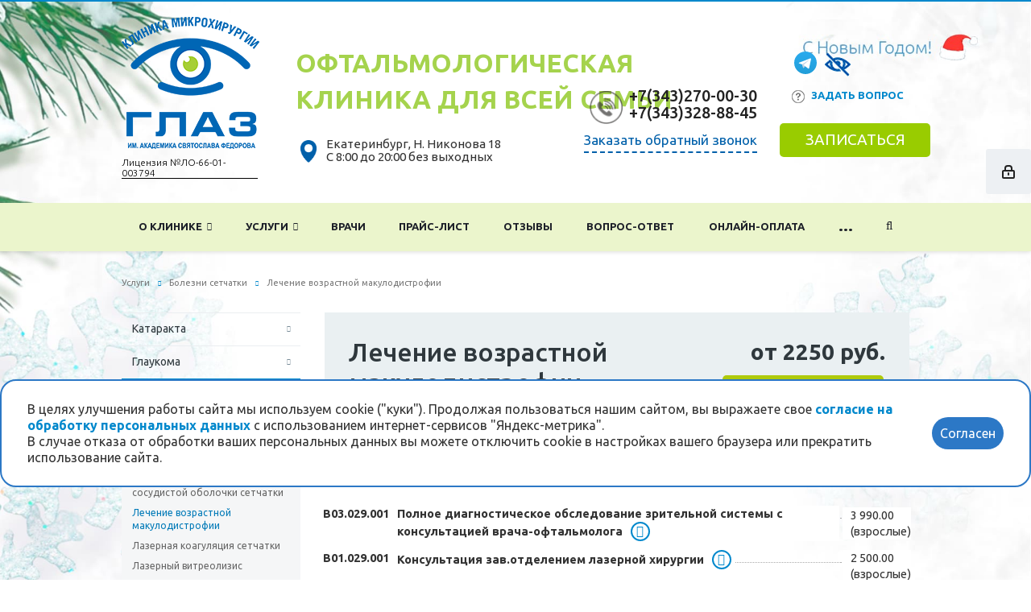

--- FILE ---
content_type: text/html; charset=UTF-8
request_url: https://klinikaglaz.ru/services/bolezni-setchatki/vozrastnaya-makulodistrofiya/
body_size: 63179
content:
<!DOCTYPE html>
<html class="  ">
<head><link rel="canonical" href="https://klinikaglaz.ru/services/bolezni-setchatki/vozrastnaya-makulodistrofiya/">
<title>Возрастная макулодистрофия: причины, симптомы и лечение цена в Екатеринбурге | Клиника микрохирургии «Глаз» им. С. Федорова</title>
<meta name="viewport" content="width=device-width, initial-scale=1.0">
<!-- <meta name="facebook-domain-verification" content="ipjnk5aqwfeobiv2wv5x9al1hy9lv9" /> -->
<meta name="yandex-verification" content="35e7310e1899d525">
<meta name="google-site-verification" content="5HdL2zYKlGmJLBsT2oQTTx99svZtxQcpKflVtlapAEA">
<link href="https://fonts.googleapis.com/css?family=Open+Sans:300italic,400italic,600italic,700italic,800italic,400,300,600,700,800&subset=latin,cyrillic-ext" rel="stylesheet">
<link href="https://fonts.googleapis.com/css?family=Ubuntu:400,700italic,700,500italic,500,400italic,300,300italic&subset=latin,cyrillic-ext" rel="stylesheet">
<link href="https://fonts.googleapis.com/css?family=Ubuntu:400,700" rel="stylesheet">
<meta http-equiv="Content-Type" content="text/html; charset=UTF-8">
<meta name="description" content="Возрастная макулодистрофия сетчатки глаза стоимость полной диагностики в офтальмологической клинике в Екатеринбурге. Клиника микрохирургии «Глаз» им. С. Федорова проводит все виды лечения макулодистрофии сетчатки глаза. Вам предложат лазерную коагуляцию, внутриглазное введение препаратов или медикаментозную терапию. Звоните: +73432700030, +7(343)328-88-45">
<script data-skip-moving="true">(function(w,d,n){var cl="bx-core";var ht=d.documentElement;var htc=ht?ht.className:undefined;if(htc===undefined||htc.indexOf(cl)!==-1){return;}var ua=n.userAgent;if(/(iPad;)|(iPhone;)/i.test(ua)){cl+=" bx-ios";}else if(/Windows/i.test(ua)){cl+=' bx-win';}else if(/Macintosh/i.test(ua)){cl+=" bx-mac";}else if(/Linux/i.test(ua)&&!/Android/i.test(ua)){cl+=" bx-linux";}else if(/Android/i.test(ua)){cl+=" bx-android";}cl+=(/(ipad|iphone|android|mobile|touch)/i.test(ua)?" bx-touch":" bx-no-touch");cl+=w.devicePixelRatio&&w.devicePixelRatio>=2?" bx-retina":" bx-no-retina";if(/AppleWebKit/.test(ua)){cl+=" bx-chrome";}else if(/Opera/.test(ua)){cl+=" bx-opera";}else if(/Firefox/.test(ua)){cl+=" bx-firefox";}ht.className=htc?htc+" "+cl:cl;})(window,document,navigator);</script>
<link href="https://klinikaglaz.ru/bitrix/js/ui/design-tokens/dist/ui.design-tokens.css?173739359226358" rel="stylesheet">
<link href="https://klinikaglaz.ru/bitrix/js/ui/fonts/opensans/ui.font.opensans.css?16663396022555" rel="stylesheet">
<link href="https://klinikaglaz.ru/bitrix/js/main/popup/dist/main.popup.bundle.css?173739378729852" rel="stylesheet">
<link href="https://klinikaglaz.ru/local/templates/aspro-scorp_wf/components/bitrix/news/services/style.css?166299573454" rel="stylesheet">
<link href="https://klinikaglaz.ru/local/templates/aspro-scorp_wf/components/bitrix/news.detail/services_new/style.css?175852389213587" rel="stylesheet">
<link href="https://klinikaglaz.ru/local/templates/aspro-scorp_wf/components/bitrix/news.list/staff-linked_new/style.css?17558890582371" rel="stylesheet">
<link href="https://klinikaglaz.ru/local/templates/aspro-scorp_wf/css/bootstrap.css?1595411661114216" data-template-style="true" rel="stylesheet">
<link href="https://klinikaglaz.ru/local/templates/aspro-scorp_wf/css/fonts/font-awesome/css/font-awesome.min.css?159541166126711" data-template-style="true" rel="stylesheet">
<link href="https://klinikaglaz.ru/local/templates/aspro-scorp_wf/vendor/flexslider/flexslider.css?15954116616839" data-template-style="true" rel="stylesheet">
<link href="https://klinikaglaz.ru/local/templates/aspro-scorp_wf/css/jquery.fancybox.css?15954116614108" data-template-style="true" rel="stylesheet">
<link href="https://klinikaglaz.ru/local/templates/aspro-scorp_wf/css/theme-elements.css?15954116614368" data-template-style="true" rel="stylesheet">
<link href="https://klinikaglaz.ru/local/templates/aspro-scorp_wf/css/theme-responsive.css?17374517331735" data-template-style="true" rel="stylesheet">
<link href="https://klinikaglaz.ru/local/templates/aspro-scorp_wf/css/swiper-bundle.min.css?173745173318444" data-template-style="true" rel="stylesheet">
<link href="https://klinikaglaz.ru/local/templates/aspro-scorp_wf/webformat.css?17374517337192" data-template-style="true" rel="stylesheet">
<link href="https://klinikaglaz.ru/local/templates/aspro-scorp_wf/newyear.css?1765218119234" data-template-style="true" rel="stylesheet">
<link href="https://klinikaglaz.ru/bitrix/templates/.default/ajax/ajax.css?1595411663448" data-template-style="true" rel="stylesheet">
<link href="https://klinikaglaz.ru/local/templates/aspro-scorp_wf/components/bitrix/news.list/preim/style.css?1595411661150" data-template-style="true" rel="stylesheet">
<link href="https://klinikaglaz.ru/bitrix/panel/main/popup.css?168905811722696" data-template-style="true" rel="stylesheet">
<link href="https://klinikaglaz.ru/local/templates/aspro-scorp_wf/styles.css?174377393910056" data-template-style="true" rel="stylesheet">
<link href="https://klinikaglaz.ru/local/templates/aspro-scorp_wf/template_styles.css?1760355866113506" data-template-style="true" rel="stylesheet">
<link href="https://klinikaglaz.ru/local/templates/aspro-scorp_wf/css/responsive.css?173745173321228" data-template-style="true" rel="stylesheet">
<link href="https://klinikaglaz.ru/local/templates/aspro-scorp_wf/themes/8/colors.css?159541166111630" data-template-style="true" rel="stylesheet">
<link href="https://klinikaglaz.ru/local/templates/aspro-scorp_wf/css/custom.css?175257986935183" data-template-style="true" rel="stylesheet">
<link rel="shortcut icon" href="https://klinikaglaz.ru/favicon.ico" type="image/x-icon">
<link rel="apple-touch-icon" sizes="57x57" href="https://klinikaglaz.ru/local/templates/aspro-scorp_wf/themes/8/images/favicon_57.png">
<link rel="apple-touch-icon" sizes="72x72" href="https://klinikaglaz.ru/local/templates/aspro-scorp_wf/themes/8/images/favicon_72.png">
<style>.maxwidth-banner{max-width:auto}</style>
<meta property="og:description" content="Возрастная макулодистрофия сетчатки глаза стоимость полной диагностики в офтальмологической клинике в Екатеринбурге. Клиника микрохирургии «Глаз» им. С. Федорова проводит все виды лечения макулодистрофии сетчатки глаза. Вам предложат лазерную коагуляцию, внутриглазное введение препаратов или медикаментозную терапию. Звоните: +73432700030, +7(343)328-88-45">
<meta property="og:image" content="/upload/iblock/a8c/a8c68e0ae6a31287b9f0c31b68bb3b36.png">
<link rel="image_src" href="https://klinikaglaz.ru/upload/iblock/a8c/a8c68e0ae6a31287b9f0c31b68bb3b36.png">
<meta property="og:title" content="Возрастная макулодистрофия: причины, симптомы и лечение цена в Екатеринбурге | Клиника микрохирургии «Глаз» им. С. Федорова">
<meta property="og:type" content="article">
<meta property="og:url" content="/services/bolezni-setchatki/vozrastnaya-makulodistrofiya/">
<script type="application/ld+json">{
    "@context": "https://schema.org",
    "@type": "Product",
    "@id": "https://klinikaglaz.ru/services/bolezni-setchatki/vozrastnaya-makulodistrofiya/",
    "name": "Лечение возрастной макулодистрофии",
    "image": "https://klinikaglaz.ru/logo.svg",
    "brand": {
        "@type": "MedicalClinic",
        "name": "Клиника «Глаз» им. Святослава Федорова",
        "@id": "https://klinikaglaz.ru/"
    },
    "category": "Офтальмология",
    "description": "Возрастная макулодистрофия сетчатки глаза стоимость полной диагностики в офтальмологической клинике в Екатеринбурге. Клиника микрохирургии «Глаз» им. С. Федорова проводит все виды лечения макулодистрофии сетчатки глаза. Вам предложат лазерную коагуляцию, внутриглазное введение препаратов или медикаментозную терапию. Звоните: +73432700030, +7(343)328-88-45",
    "offers": [
        {
            "@type": "Offer",
            "url": "https://klinikaglaz.ru/services/bolezni-setchatki/vozrastnaya-makulodistrofiya/",
            "price": "3990",
            "priceCurrency": "RUB",
            "availability": "https://schema.org/InStock",
            "areaServed": {
                "@type": "City",
                "name": "Екатеринбург"
            }
        },
        {
            "@type": "Offer",
            "url": "https://klinikaglaz.ru/services/bolezni-setchatki/vozrastnaya-makulodistrofiya/",
            "price": "2500",
            "priceCurrency": "RUB",
            "availability": "https://schema.org/InStock",
            "areaServed": {
                "@type": "City",
                "name": "Екатеринбург"
            }
        },
        {
            "@type": "Offer",
            "url": "https://klinikaglaz.ru/services/bolezni-setchatki/vozrastnaya-makulodistrofiya/",
            "price": "2250",
            "priceCurrency": "RUB",
            "availability": "https://schema.org/InStock",
            "areaServed": {
                "@type": "City",
                "name": "Екатеринбург"
            }
        },
        {
            "@type": "Offer",
            "url": "https://klinikaglaz.ru/services/bolezni-setchatki/vozrastnaya-makulodistrofiya/",
            "price": "8000",
            "priceCurrency": "RUB",
            "availability": "https://schema.org/InStock",
            "areaServed": {
                "@type": "City",
                "name": "Екатеринбург"
            }
        },
        {
            "@type": "Offer",
            "url": "https://klinikaglaz.ru/services/bolezni-setchatki/vozrastnaya-makulodistrofiya/",
            "price": "4850",
            "priceCurrency": "RUB",
            "availability": "https://schema.org/InStock",
            "areaServed": {
                "@type": "City",
                "name": "Екатеринбург"
            }
        },
        {
            "@type": "Offer",
            "url": "https://klinikaglaz.ru/services/bolezni-setchatki/vozrastnaya-makulodistrofiya/",
            "price": "4750",
            "priceCurrency": "RUB",
            "availability": "https://schema.org/InStock",
            "areaServed": {
                "@type": "City",
                "name": "Екатеринбург"
            }
        }
    ]
}</script>
<script type="application/ld+json">{
    "@context": "https://schema.org",
    "@type": "FAQPage",
    "url": "https://klinikaglaz.ru/services/bolezni-setchatki/vozrastnaya-makulodistrofiya/",
    "mainEntity": [
        {
            "@type": "Question",
            "name": " Возможно ли у Вас лечение макулодистрофии глаза? ",
            "acceptedAnswer": {
                "@type": "Answer",
                "text": "Конечно, лечением данной глазной патологии наша офтальмологическая клиника занимается. Я проконсультировалась по вашему вопросу с докторами нашей клиники. Для детального ответа нам не хватает некоторых вводных о состоянии здоровья ваших глаз. Любому врачу, к которому Вы обратитесь с подобным запросом, необходимо будет: 1) ознакомиться с имеющейся у Вас на руках историей болезни, 2) возможно провести дополнительное обследование. Поскольку есть несколько методов лечения макулодистрофии глаза и не известно, стоимость какого именно вас интересует, то я могу проконсультировать Вас в общем и целом. <br>\r\n Макулодистрофия глаза бывает нескольких видов: влажная и сухая. При влажной форме назначают введение препарата «Луцентис» (проводится под местной анестезией амбулаторно (т.е. без госпитализации) в условиях операционной;  это практически операция, поэтому перед ее проведением проводят подготовку к ней – сдают анализы, ЭКГ, консультируются у анестезиолога). При сухой форме назначают курс консервативного лечения дегенеративных состояний сетчатки (оно проводится в процедурном кабинете клиники) и физиолечение (в кабинете аппаратного лечения). Консервативное лечение дегенеративных состояний сетчатки (без стоимости лекарственных препаратов) составляет 6000 рублей (в консервативное лечение входят все инъекции, которые назначит доктор). Курс физиолечения будет стоить от 2000-4200 р. в зависимости от того, какое конкретно назначение сделает врач.<br>\r\n Для начала лечения в любом случае с целью постановки точного диагноза и назначения эффективного лечения необходимо пройти полное диагностическое обследование зрительной системы в нашей клинике (даже если не так давно вы ее уже проходили в другом медучреждении). Это общий принцип в медицине: лечебное заведение, которое берет на себя ответственность за проведение вашего лечения и гарантирует определенный эффект от него, всегда основывается только на результатах своих собственных предварительных исследований состояния здоровья пациента. <br>\r\n Полная диагностика занимает в общей сложности около 2 часов времени и включает в себя исследования на 8 диагностических аппаратах (в т.ч. УЗИ глаза, которое является на сегодня наиболее быстрым и точным видом диагностики при большинстве глазных патологий) и по его результатам консультацию офтальмолога. В ходе этой услуги и врач, и пациент получают полную картину состояния здоровья глаз и зрения. Доктор выдаст медзаключение, которое кроме результатов проведенных исследований будет содержать поставленный диагноз, лечение и др. рекомендации по интересующим пациента вопросам. По итогам полного диагностического обследования, врач принимает решение о возможности и эффективности проведения того или иного вида (оценивая все риски и  имеющиеся противопоказания). Офтальмолог даст и рекомендации по др. интересующим пациента вопросам в связи со зрением. Также в ходе консультации доктор проинформирует вас о стоимости назначенных лечебных мероприятий, если их проводить в стенах нашей клиники.  Стоимость этой услуги в нашей клинике 3500 р.<br>\r\n На диагностику нужно: 1) захватить с собой имеющиеся у Вас на руках медицинские документы о предыдущих осмотрах (если они есть), чтобы врач мог ознакомиться с ней (очень важно иметь данные наблюдения в динамике); 2) взять очки/информацию о контактных линзах, если вы их используете; 3) если Вы носите контактные линзы, необходимо их снять минимум за 30 минут, до начала приема.<br>\r\n Что еще важно?<br>\r\n Диагностика зрительной системы проводится на расширенном зрачке, поэтому советуем вам не приезжать на диагностику за рулем личного автотранспорта, а также не планировать чтение, письмо и работу за компьютером после обследования, потому что зрение вблизи будет расплывчатым. Такой эффект будет сохраняться в течение 3-5 часов, возможно чуть более. Также желательно, чтобы кто-то встречал Вас после обследования, когда у Вас будет снижено зрение из-за расширения зрачка. Не смотря на, пасмурную погоду, лучше захватить с собой солнцезащитные очки для уменьшения светобоязни, чтобы было комфортно на улице, при возвращении после обследования. Так же рекомендуем приходить в сопровождении кого-то из близких, для более комфортного возвращения домой.<br>\r\n Для инвалидов и участников ВОВ действует 20%-ная скидка на все услуги (не распространяется на стоимость искусственного хрусталика, анестезию и лабораторные анализы). <br>\r\n Для ветеранов труда предоставляется скидка 15%.<br>"
            }
        }
    ]
}</script>
</head>
<body>
<div id="panel"></div>
<div class="cookie">
<div class="cookie__row">
<div class="cookie__text">
В целях улучшения работы сайта мы используем cookie ("куки"). Продолжая пользоваться нашим сайтом, вы выражаете свое <a href="/privacy-policy.php"><b>согласие на обработку персональных данных</b></a> с использованием интернет-сервисов "Яндекс-метрика".<br>
В случае отказа от обработки ваших персональных данных вы можете отключить cookie в настройках вашего браузера или прекратить использование сайта.	</div>
<button class="cookie__button button button_outline-red" type="button">Согласен</button>
</div>
</div>
<!--'start_frame_cache_options-block'--><!--'end_frame_cache_options-block'-->
<div id="drop-menu-mobile" class=" ">
<div class="mobile-drop-wrap ">
<ul>
<li class="mobile-drop-close"><a href="#" class="jqmClose">×</a></li>
<li>
<script data-b24-form="click/8/07efvh" data-skip-moving="true">(function(w,d,u){var s=d.createElement('script');s.async=true;s.src=u+'?'+(Date.now()/180000|0);var h=d.getElementsByTagName('script')[0];h.parentNode.insertBefore(s,h);})(window,document,'https://bitrix.klinikaglaz.ru/upload/crm/form/loader_8_07efvh.js');</script>
<a href="javascript:;">Обратный звонок</a>
<!-- <a href="" data-event="jqm" data-param-id="6" data-name="callback">Обратный звонок</a> -->
</li>
<li>
<script data-b24-form="click/7/y2aq9g" data-skip-moving="true">(function(w,d,u){var s=d.createElement('script');s.async=true;s.src=u+'?'+(Date.now()/180000|0);var h=d.getElementsByTagName('script')[0];h.parentNode.insertBefore(s,h);})(window,document,'https://bitrix.klinikaglaz.ru/upload/crm/form/loader_7_y2aq9g.js');</script>
<a href="javascript:;">Записаться на прием</a>
</li>
<li>
<script data-b24-form="click/9/cw20wf" data-skip-moving="true">(function(w,d,u){var s=d.createElement('script');s.async=true;s.src=u+'?'+(Date.now()/180000|0);var h=d.getElementsByTagName('script')[0];h.parentNode.insertBefore(s,h);})(window,document,'https://bitrix.klinikaglaz.ru/upload/crm/form/loader_9_cw20wf.js');</script>
<a href="javascript:;">Задать вопрос</a>
</li>
</ul>
</div>
</div>
<div class="body ">
<a href="https://shop.klinikaglaz.ru/auth/" rel="nofollow">
<div class="personal_cabinet">
<svg xmlns="https://www.w3.org/2000/svg" width="16" height="17" viewbox="0 0 16 17">
<defs>
<style>.loccls-1{fill:#222;fill-rule:evenodd}</style>
</defs>
<path class="loccls-1" d="M14,17H2a2,2,0,0,1-2-2V8A2,2,0,0,1,2,6H3V4A4,4,0,0,1,7,0H9a4,4,0,0,1,4,4V6h1a2,2,0,0,1,2,2v7A2,2,0,0,1,14,17ZM11,4A2,2,0,0,0,9,2H7A2,2,0,0,0,5,4V6h6V4Zm3,4H2v7H14V8ZM8,9a1,1,0,0,1,1,1v2a1,1,0,0,1-2,0V10A1,1,0,0,1,8,9Z"></path>
</svg>
</div>
</a>
<div class="body_media"></div>
<header class="topmenu-LIGHT">
<div class="logo_and_menu-row custom">
<div class="logo-row row">
<div class="maxwidth-theme">
<div class="col-md-3 col-sm-3">
<div class="logo hidden-xs">
<a href="/"><img src="https://klinikaglaz.ru/logo.svg" alt="Клиника микрохирургии " title="Клиника микрохирургии "></a>	</div>
<div class="logo mobile">
<a href="/"><img src="https://klinikaglaz.ru/local/templates/aspro-scorp_wf/images/mobile-header/logo_mobile-s.svg" alt="Клиника микрохирургии " title="Клиника микрохирургии "></a>
</div>
<div class="license hidden-xs">
<a href="/company/licenses/" style="color: black;">Лицензия №ЛО-66-01-003794</a>
</div>
</div>
<div class="col-md-7 col-sm-7 col-xs-12">
<div class="headerTitle">
ОФТАЛЬМОЛОГИЧЕСКАЯ КЛИНИКА
ДЛЯ ВСЕЙ СЕМЬИ
</div>
<div class="top-description  hidden-xs col-md-6">
<img src="https://klinikaglaz.ru/local/templates/aspro-scorp_wf/images/xlocation.png.pagespeed.ic.W9W-5Rb_uO.webp" width="922" height="1283">
<div class="description">
<span>Екатеринбург</span>, <span>Н. Никонова 18</span> <br>
С 8:00 до 20:00 без выходных<br>	</div>
</div>
<div class="top-callback col-md-6 col-sm-6">
<div class="callback desctop col-md-12">
<div class="phone pull-right hidden-xs">
<div class="phone-number" itemprop="telephone">
<img src="[data-uri]" alt="phone">
<div><div>
<a class="callibri_phone" href="tel:+73432700030">+7(343)270-00-30</a>
</div>
<div>
<a href="tel:+73433288845">+7(343)328-88-45</a>
</div></div>
</div>
</div>
<div class="phone pull-right callbackTitle">
<script data-b24-form="click/8/07efvh" data-skip-moving="true">(function(w,d,u){var s=d.createElement('script');s.async=true;s.src=u+'?'+(Date.now()/180000|0);var h=d.getElementsByTagName('script')[0];h.parentNode.insertBefore(s,h);})(window,document,'https://bitrix.klinikaglaz.ru/upload/crm/form/loader_8_07efvh.js');</script>
<span href="javascript:;">Заказать обратный звонок</span>
</div>
</div>
<style>@media (min-width:768px){#drop-menu-mobile,.mobile-ver{display:none}}@media (max-width:767px){.callback.desctop.col-md-12{display:none}.mobile-ver{display:block;position:absolute;top:-45px;padding-left:122px}.mobile-ver .mobile-phone-callback,.mobile-ver .mobile-form-callback,.mobile-ver .mobile-contacts-callback{width:30px;height:30px;float:left;margin-left:10px}.mobile-ver .mobile-phone-callback div,.mobile-ver .mobile-form-callback,.mobile-ver .mobile-contacts-callback div{width:30px;height:30px;color:#fff;background-size:contain}.mobile-ver .mobile-phone-callback div{background:url(/local/templates/aspro-scorp_wf/images/mobile-header/phone-s.svg) no-repeat center center}.mobile-ver .mobile-form-callback{background:url(/local/templates/aspro-scorp_wf/images/mobile-header/zapis_na_priem-s.svg) no-repeat center center}.mobile-ver .mobile-contacts-callback div{background:url(/local/templates/aspro-scorp_wf/images/mobile-header/work_hours-s.svg) no-repeat center center}.mobile-ver .mobile-phone-callback div a,.mobile-ver .mobile-contacts-callback div a{display:block;width:30px;height:30px;font-size:.7px;opacity:0}#drop-menu-mobile{display:none;position:fixed;top:0;left:0;height:100vh;width:100vw}#drop-menu-mobile .mobile-drop-wrap{margin:0 auto;display:table-cell;vertical-align:middle;height:100vh;width:100vw}#drop-menu-mobile .mobile-drop-wrap ul{position:relative;padding:50px 20px;margin:0 auto;max-width:240px;background-color:#fff;-webkit-box-shadow:0 0 39px -12px rgba(0,0,0,.75);-moz-box-shadow:0 0 39px -12px rgba(0,0,0,.75);box-shadow:0 0 39px -12px #000}li.mobile-drop-close{position:absolute;color:#000;list-style:none;top:0;right:0;padding:10px;line-height:10px}#drop-menu-mobile a{padding:9px 0;margin:0 10px;line-height:24px;position:relative;border-radius:0;clear:both;float:none;display:block;background:none repeat scroll 0 0 rgba(0,0,0,0);white-space:normal;color:#444;font-size:13pt;font-weight:500}#drop-menu-mobile ul li{list-style:none}a.jqmClose{font-size:22pt!important}}</style>
<div class="mobile-ver">
<div class="mobile-phone-callback">
<div><div>
<a class="callibri_phone" href="tel:+73432700030">+7(343)270-00-30</a>
</div>
<div>
<a href="tel:+73433288845">+7(343)328-88-45</a>
</div></div>
</div>
<div class="mobile-form-callback">
<div></div>
</div>
<div class="mobile-contacts-callback">
<div><a href="/company/contacts/"> </a></div>
</div>
</div>
<button class="btn btn-responsive-nav visible-xs" data-toggle="collapse" data-target=".nav-main-collapse">
<i class="fa fa-bars"></i>
</button>
<button class="btn btn-responsive-nav visible-xs" data-toggle="collapse" data-target=".nav-main-collapse">
<i class="fa fa-bars"></i>
</button>
</div>
</div>
<div class="col-md-2 col-sm-2 socialNetwork">
<div class="telegram me-2">
<a href="https://t.me/klinikaglaz" target="_blank" rel="nofollow" title="Написать в telegram">
<img src="https://klinikaglaz.ru/local/templates/aspro-scorp_wf/images/telegram.svg" alt="telegram">
</a>
</div>
<div class="whatsApp">
<a href="https://api.whatsapp.com/send?phone=79221588731" rel="nofollow"><img src="https://klinikaglaz.ru/local/templates/aspro-scorp_wf/images/xwhatsapp.png.pagespeed.ic.HKKKy3gZg-.webp" width="28" height="28"></a>
</div>
<div class="glaz">
<a href="?special_version=Y"><img src="https://klinikaglaz.ru/local/templates/aspro-scorp_wf/images/xglaz.png.pagespeed.ic.zUq7ELZwK4.webp" width="32" height="32"></a>
</div>
<div class="questionTitle">
<img src="[data-uri]">
<script data-b24-form="click/9/cw20wf" data-skip-moving="true">(function(w,d,u){var s=d.createElement('script');s.async=true;s.src=u+'?'+(Date.now()/180000|0);var h=d.getElementsByTagName('script')[0];h.parentNode.insertBefore(s,h);})(window,document,'https://bitrix.klinikaglaz.ru/upload/crm/form/loader_9_cw20wf.js');</script>
<a href="javascript:;">Задать вопрос</a>
</div>
<div class="questiondockTitle">
<script data-b24-form="click/7/y2aq9g" data-skip-moving="true">(function(w,d,u){var s=d.createElement('script');s.async=true;s.src=u+'?'+(Date.now()/180000|0);var h=d.getElementsByTagName('script')[0];h.parentNode.insertBefore(s,h);})(window,document,'https://bitrix.klinikaglaz.ru/upload/crm/form/loader_7_y2aq9g.js');</script>
<span href="javascript:;">Записаться</span>
</div>
</div>
</div>
</div>
<div class="menu-row row custom">
<div class="maxwidth-theme">
<div class="col-md-12">
<div class="nav-main-collapse collapse">
<div class="menu-only">
<nav class="mega-menu">
<div class="table-menu hidden-xs">
<table>
<tr>
<td class="dropdown ">
<div class="wrap">
<a class="dropdown-toggle" href="/company/" title="О клинике">
О клинике	 <i class="fa fa-angle-down"></i>
</a>
<span class="tail"></span>
<ul class="dropdown-menu">
<li class=" ">
<a href="/company/?" title="О клинике">О клинике</a>
</li>
<li class=" ">
<a href="/company/akademik-s-n-fedorov/" title="Академик Святослав Николаевич Федоров">Академик Святослав Николаевич Федоров</a>
</li>
<li class=" ">
<a href="/company/staff/" title="Наши врачи">Наши врачи</a>
</li>
<li class=" ">
<a href="/company/licenses/" title="Лицензии">Лицензии</a>
</li>
<li class=" ">
<a href="/company/agreement/" title="Соглашение на обработку персональных данных">Соглашение на обработку персональных данных</a>
</li>
<li class=" ">
<a href="/company/agreement_messenger/" title="Соглашение на обработку ПД при получении сервисных сообщений посредством мессенджера">Соглашение на обработку ПД при получении сервисных сообщений посредством мессенджера</a>
</li>
<li class=" ">
<a href="/info/sotsialnyy-nalogovyy-vychet/" title="Социальный налоговый вычет">Социальный налоговый вычет</a>
</li>
<li class=" ">
<a href="/company/partners/" title="Лечение в рассрочку">Лечение в рассрочку</a>
</li>
<li class=" ">
<a href="/company/inogorodnim/" title="Лечение пациентов из других регионов">Лечение пациентов из других регионов</a>
</li>
<li class=" ">
<a href="/company/vacancy/" title="Вакансии">Вакансии</a>
</li>
<li class=" ">
<a href="/info/news/" title="Новости">Новости</a>
</li>
<li class=" ">
<a href="/video-tur/" title="Видео-тур">Видео-тур</a>
</li>
<li class=" ">
<a href="/company/contacts/" title="Контакты">Контакты</a>
</li>
<li style="width: 318px;">
<div class="search" id="title-search">
<div class="maxwidth-theme">
<div class="col-md-12">
<form action="/search/">
<div class="search-input-div">
<input class="search-input" id="title-search-input" type="text" name="q" value="" placeholder="Найти" size="40" maxlength="50" autocomplete="off">
</div>
<div class="search-button-div">
<button class="btn btn-search btn-default" type="submit" name="s" value="Найти">Найти</button>
<span class="fa fa-close" title="Закрыть"></span>
</div>
</form>
</div>
</div>
</div>
</li>
</ul>
</div>
</td>
<td class="dropdown ">
<div class="wrap">
<a class="dropdown-toggle" href="/services/" title="Услуги">
Услуги	 <i class="fa fa-angle-down"></i>
</a>
<span class="tail"></span>
<ul class="dropdown-menu">
<li class="dropdown-submenu ">
<a href="/services/katarakta/" title="Катаракта">Катаракта</a>
<ul class="dropdown-menu">
<li class=" ">
<a href="/services/katarakta/diagnostika-katarakty/" title="Диагностика катаракты">Диагностика катаракты</a>
</li>
<li class=" ">
<a href="/services/katarakta/stadii-katarakty-i-lechenie/" title="Стадии катаракты и лечение">Стадии катаракты и лечение</a>
</li>
<li class=" ">
<a href="/services/katarakta/ultrazvukovaya-fakoemulsifikatsiya/" title="Ультразвуковая факоэмульсификация">Ультразвуковая факоэмульсификация</a>
</li>
<li class=" ">
<a href="/services/katarakta/vtorichnaya-katarakta/" title="Вторичная катаракта">Вторичная катаракта</a>
</li>
<li class=" ">
<a href="/services/katarakta/lazernaya-distsiziya-vtorichnoy-katarakty-/" title="Лазерная дисцизия вторичной катаракты ">Лазерная дисцизия вторичной катаракты </a>
</li>
<li class=" ">
<a href="/services/katarakta/pamyatka-patsientu/" title="Памятка пациенту">Памятка пациенту</a>
</li>
<li class=" ">
<a href="/services/katarakta/zamena-khrustalika/" title="Замена хрусталика">Замена хрусталика</a>
</li>
<li class=" ">
<a href="/services/katarakta/ekstraktsiya-katarakty/" title="Экстракция катаракты">Экстракция катаракты</a>
</li>
</ul>
</li>
<li class="dropdown-submenu ">
<a href="/services/glaukoma/" title="Глаукома">Глаукома</a>
<ul class="dropdown-menu">
<li class=" ">
<a href="/services/glaukoma/diagnostika-glaukomy/" title="Диагностика глаукомы">Диагностика глаукомы</a>
</li>
<li class=" ">
<a href="/services/glaukoma/medikamentoznoe-lechenie-glaukomy/" title="Медикаментозное лечение глаукомы">Медикаментозное лечение глаукомы</a>
</li>
<li class=" ">
<a href="/services/glaukoma/lazernoe-lechenie-glaukomy/" title="Лазерное лечение глаукомы">Лазерное лечение глаукомы</a>
</li>
<li class=" ">
<a href="/services/glaukoma/selektivnaya-lazernaya-trabekuloplastika/" title="Селективная лазерная трабекулопластика">Селективная лазерная трабекулопластика</a>
</li>
<li class=" ">
<a href="/services/glaukoma/khirurgicheskoe-lechenie-glaukomy-metodom-ngse/" title="Хирургическое лечение глаукомы методом НГСЭ">Хирургическое лечение глаукомы методом НГСЭ</a>
</li>
<li class=" ">
<a href="/services/glaukoma/pamyatka-dlya-patsientov-s-glaukomoy/" title="Памятка для пациентов с глаукомой">Памятка для пациентов с глаукомой</a>
</li>
</ul>
</li>
<li class="dropdown-submenu ">
<a href="/services/bolezni-setchatki/" title="Болезни сетчатки">Болезни сетчатки</a>
<ul class="dropdown-menu">
<li class=" ">
<a href="/services/bolezni-setchatki/diagnostika-zabolevaniy-setchatki-glaza/" title="Диагностика заболеваний сетчатки глаза">Диагностика заболеваний сетчатки глаза</a>
</li>
<li class=" ">
<a href="/services/bolezni-setchatki/diabeticheskaya-retinopatiya/" title="Диабетическая ретинопатия">Диабетическая ретинопатия</a>
</li>
<li class=" ">
<a href="/services/bolezni-setchatki/lazernoe-lechenie-sosudov-i-sosudistoy-obolochki-setchatki/" title="Лазерное лечение сосудов и сосудистой оболочки сетчатки">Лазерное лечение сосудов и сосудистой оболочки сетчатки</a>
</li>
<li class=" active">
<a href="/services/bolezni-setchatki/vozrastnaya-makulodistrofiya/" title="Лечение возрастной макулодистрофии">Лечение возрастной макулодистрофии</a>
</li>
<li class=" ">
<a href="/services/bolezni-setchatki/lazernaya-koagulyatsiya-setchatki/" title="Лазерная коагуляция сетчатки">Лазерная коагуляция сетчатки</a>
</li>
<li class=" ">
<a href="/services/bolezni-setchatki/lazernyy-vitreolizis/" title="Лазерный витреолизис">Лазерный витреолизис</a>
</li>
<li class=" ">
<a href="/services/bolezni-setchatki/distrofii-i-degeneratsii-setchatki/" title="Дистрофии и дегенерации сетчатки">Дистрофии и дегенерации сетчатки</a>
</li>
<li class=" ">
<a href="/services/bolezni-setchatki/angiopatiya-setchatki/" title="Ангиопатия сетчатки">Ангиопатия сетчатки</a>
</li>
<li class=" ">
<a href="/services/bolezni-setchatki/retinopatiya-setchatki-glaza/" title="Ретинопатия сетчатки глаза">Ретинопатия сетчатки глаза</a>
</li>
<li class=" ">
<a href="/services/bolezni-setchatki/krovoizliyanie-v-setchatku-glaza/" title="Кровоизлияние в сетчатку глаза">Кровоизлияние в сетчатку глаза</a>
</li>
<li class=" ">
<a href="/services/bolezni-setchatki/otsloenie-setchatki-glaza/" title="Отслоение сетчатки глаза">Отслоение сетчатки глаза</a>
</li>
<li class=" ">
<a href="/services/bolezni-setchatki/tromboz-okklyuzii-sosudov-setchatki-glaza/" title="Тромбоз (окклюзии) сосудов сетчатки глаза">Тромбоз (окклюзии) сосудов сетчатки глаза</a>
</li>
<li class=" ">
<a href="/services/bolezni-setchatki/makulyarnyy-razryv-setchatki-glaza/" title="Макулярный разрыв сетчатки глаза">Макулярный разрыв сетчатки глаза</a>
</li>
<li class=" ">
<a href="/services/bolezni-setchatki/intravitrealnye-inektsii/" title="Интравитреальные инъекции">Интравитреальные инъекции</a>
</li>
<li class=" ">
<a href="/services/bolezni-setchatki/vitrektomiya/" title="Витрэктомия">Витрэктомия</a>
</li>
</ul>
</li>
<li class="dropdown-submenu ">
<a href="/services/katarakta-i-glaukoma/" title="Катаракта и глаукома">Катаракта и глаукома</a>
<ul class="dropdown-menu">
<li class=" ">
<a href="/services/katarakta-i-glaukoma/odnovremennoe-lechenie-katarakty-i-glaukomy/" title="Одновременное лечение катаракты и глаукомы">Одновременное лечение катаракты и глаукомы</a>
</li>
</ul>
</li>
<li class="dropdown-submenu ">
<a href="/services/blizorukost/" title="Близорукость">Близорукость</a>
<ul class="dropdown-menu">
<li class=" ">
<a href="/services/blizorukost/diagnostika-blizorukosti/" title="Диагностика близорукости">Диагностика близорукости</a>
</li>
<li class=" ">
<a href="/services/blizorukost/bezoperatsionnaya-korrektsiya-blizorukosti/" title="Безоперационная коррекция близорукости">Безоперационная коррекция близорукости</a>
</li>
<li class=" ">
<a href="/services/blizorukost/operatsionnaya-korrektsiya-blizorukosti/" title="Операционная коррекция близорукости">Операционная коррекция близорукости</a>
</li>
<li class=" ">
<a href="/services/blizorukost/lechenie-blizorukosti-vysokikh-stepeney-v-klinike-mikrokhirurgii-glaz-im-fedorova/" title='Лечение близорукости высоких степеней в Клинике микрохирургии "ГЛАЗ" им. Федорова'>Лечение близорукости высоких степеней в Клинике микрохирургии "ГЛАЗ" им. Федорова</a>
</li>
<li class=" ">
<a href="/services/blizorukost/konsultatsiya-refraktsionnogo-oftalmokhirurga/" title="Консультация рефракционного офтальмохирурга">Консультация рефракционного офтальмохирурга</a>
</li>
<li class=" ">
<a href="/services/blizorukost/implantatsiya-fakichnykh-linz/" title="Имплантация факичных линз">Имплантация факичных линз</a>
</li>
<li class=" ">
<a href="/services/blizorukost/zamena-khrustalika-s-fevraktsionnoy-tselyu/" title="Замена хрусталика с рефракционной целью">Замена хрусталика с рефракционной целью</a>
</li>
</ul>
</li>
<li class="dropdown-submenu ">
<a href="/services/lazernaya-korrektsiya-zreniya/" title="Лазерная коррекция зрения">Лазерная коррекция зрения</a>
<ul class="dropdown-menu">
<li class=" ">
<a href="/services/lazernaya-korrektsiya-zreniya/lazernaya-korrektsiya-leyzik-s-femtoseknudnym-soprovozhdeniem-femtoleyzik/" title="Лазерная коррекция Ласик (LASIK)">Лазерная коррекция Ласик (LASIK)</a>
</li>
<li class=" ">
<a href="/services/lazernaya-korrektsiya-zreniya/lazernaya-korrektsiya-zreniya-superlasik/" title="Лазерная коррекция зрения SuperLASIK">Лазерная коррекция зрения SuperLASIK</a>
</li>
<li class=" ">
<a href="/services/lazernaya-korrektsiya-zreniya/lazernaya-korrektsiya-astigmatizma-/" title="Лазерная коррекция астигматизма ">Лазерная коррекция астигматизма </a>
</li>
<li class=" ">
<a href="/services/lazernaya-korrektsiya-zreniya/lazernaya-korrektsiya-presbiopii-metod-supracor/" title="Лазерная коррекция пресбиопии (метод SupraCor)">Лазерная коррекция пресбиопии (метод SupraCor)</a>
</li>
<li class=" ">
<a href="/services/lazernaya-korrektsiya-zreniya/transepitelialnaya-fotorefraktsionnaya-keratektomiya-frk/" title="Трансэпителиальная фоторефракционная кератэктомия (ФРК)">Трансэпителиальная фоторефракционная кератэктомия (ФРК)</a>
</li>
<li class=" ">
<a href="/services/lazernaya-korrektsiya-zreniya/lazernaya-korrektsiya-blizorukosti/" title="Лазерная коррекция близорукости">Лазерная коррекция близорукости</a>
</li>
<li class=" ">
<a href="/services/lazernaya-korrektsiya-zreniya/lazernaya-korrektsiya-zreniya-femtolasik-femtoleyzik/" title="Лазерная коррекция зрения FemtoLASIK (ФемтоЛейзик)">Лазерная коррекция зрения FemtoLASIK (ФемтоЛейзик)</a>
</li>
<li class=" ">
<a href="/services/lazernaya-korrektsiya-zreniya/podgotovka-k-operatsii-lazernoy-korrektsii-zreniya-/" title="Подготовка к операции лазерной коррекции зрения ">Подготовка к операции лазерной коррекции зрения </a>
</li>
<li class=" ">
<a href="/services/lazernaya-korrektsiya-zreniya/lazernaya-korrektsiya-dalnozorkosti-/" title="Лазерная коррекция дальнозоркости ">Лазерная коррекция дальнозоркости </a>
</li>
<li class=" ">
<a href="/services/lazernaya-korrektsiya-zreniya/lazernaya-korrektsiya-zreniya-metodom-clear/" title="Лазерная коррекция зрения  методом CLEAR">Лазерная коррекция зрения методом CLEAR</a>
</li>
<li class=" ">
<a href="/services/lazernaya-korrektsiya-zreniya/lazernaya-korrektsiya-zreniya-v-ufe/" title="Лазерная коррекция зрения в Уфе">Лазерная коррекция зрения в Уфе</a>
</li>
<li class=" ">
<a href="/services/lazernaya-korrektsiya-zreniya/lazernaya-korrektsiya-zreniya-v-tyumeni/" title="Лазерная коррекция зрения в Тюмени">Лазерная коррекция зрения в Тюмени</a>
</li>
<li class=" ">
<a href="/services/lazernaya-korrektsiya-zreniya/lazernaya-korrektsiya-zreniya-v-khanty-mansiyske/" title="Лазерная коррекция зрения в Ханты-Мансийске">Лазерная коррекция зрения в Ханты-Мансийске</a>
</li>
<li class=" ">
<a href="/services/lazernaya-korrektsiya-zreniya/lazernaya-korrektsiya-zreniya-v-surgute/" title="Лазерная коррекция зрения в Сургуте">Лазерная коррекция зрения в Сургуте</a>
</li>
<li class=" ">
<a href="/services/lazernaya-korrektsiya-zreniya/podgotovka-k-lazernoy-korrektsii-zreniya-dlya-inogorodnikh-patsientov-paitsentov/" title="Подготовка к лазерной коррекции зрения для иногородних пациентов">Подготовка к лазерной коррекции зрения для иногородних пациентов</a>
</li>
<li class=" ">
<a href="/services/lazernaya-korrektsiya-zreniya/posle-operatsii-po-lazernoy-korrektsii-pamyatka-dlya-patsinentov/" title="После операции по лазерной коррекции (Памятка для пациентов)">После операции по лазерной коррекции (Памятка для пациентов)</a>
</li>
</ul>
</li>
<li class="dropdown-submenu ">
<a href="/services/dalnozorkost/" title="Дальнозоркость">Дальнозоркость</a>
<ul class="dropdown-menu">
<li class=" ">
<a href="/services/dalnozorkost/operatsionnaya-koreektsiya-dalnozorkosti/" title="Операционная коррекция дальнозоркости">Операционная коррекция дальнозоркости</a>
</li>
<li class=" ">
<a href="/services/dalnozorkost/bezoperatsionnaya-korrektsiya-dalnozorkosti/" title="Безоперационная коррекция дальнозоркости">Безоперационная коррекция дальнозоркости</a>
</li>
</ul>
</li>
<li class="dropdown-submenu ">
<a href="/services/astigmatizm/" title="Астигматизм">Астигматизм</a>
<ul class="dropdown-menu">
<li class=" ">
<a href="/services/astigmatizm/bezoperatsionnaya-korrektsiya-astigmatizma/" title="Безоперационная коррекция астигматизма">Безоперационная коррекция астигматизма</a>
</li>
<li class=" ">
<a href="/services/astigmatizm/khirurgicheskoe-lechenie-astigmatizma/" title="Оперативное лечение астигматизма">Оперативное лечение астигматизма</a>
</li>
<li class=" ">
<a href="/services/astigmatizm/lechenie-astigmatizma/" title="Лечение астигматизма">Лечение астигматизма</a>
</li>
</ul>
</li>
<li class="dropdown-submenu ">
<a href="/services/keratokonus/" title="Кератоконус">Кератоконус</a>
<ul class="dropdown-menu">
<li class=" ">
<a href="/services/keratokonus/krosslinking/" title="Кросслинкинг">Кросслинкинг</a>
</li>
</ul>
</li>
<li class="dropdown-submenu ">
<a href="/services/sindrom-sukhogo-glaza/" title="Синдром сухого глаза">Синдром сухого глаза</a>
<ul class="dropdown-menu">
<li class=" ">
<a href="/services/sindrom-sukhogo-glaza/diagnostika-i-lechenie-sindroma-sukhogo-glaza-/" title="Диагностика и лечение синдрома сухого глаза ">Диагностика и лечение синдрома сухого глаза </a>
</li>
<li class=" ">
<a href="/services/sindrom-sukhogo-glaza/massazh-meybomievykh-zhelez/" title="Массаж мейбомиевых желез">Массаж мейбомиевых желез</a>
</li>
<li class=" ">
<a href="/services/sindrom-sukhogo-glaza/obturatsiya-sleznykh-kanalov/" title="Обтурация слезных каналов">Обтурация слезных каналов</a>
</li>
</ul>
</li>
<li class="dropdown-submenu ">
<a href="/services/kosoglazie/" title="Косоглазие">Косоглазие</a>
<ul class="dropdown-menu">
<li class=" ">
<a href="/services/kosoglazie/diagnostika-kosoglaziya/" title="Диагностика косоглазия">Диагностика косоглазия</a>
</li>
<li class=" ">
<a href="/services/kosoglazie/inektsionnnoe-lechenie-kosoglaziya/" title="Инъекционнное лечение косоглазия">Инъекционнное лечение косоглазия</a>
</li>
<li class=" ">
<a href="/services/kosoglazie/operativnoe-lechenie-kosoglaziya/" title="Оперативное лечение косоглазия">Оперативное лечение косоглазия</a>
</li>
<li class=" ">
<a href="/services/kosoglazie/apparatnoe-lechenie-kosoglaziya/" title="Аппаратное лечение косоглазия">Аппаратное лечение косоглазия</a>
</li>
</ul>
</li>
<li class="dropdown-submenu ">
<a href="/services/vospalitelnye-zabolevaniya-glaza/" title="Воспалительные заболевания глаза">Воспалительные заболевания глаза</a>
<ul class="dropdown-menu">
<li class=" ">
<a href="/services/vospalitelnye-zabolevaniya-glaza/udalenie-inorodnogo-tela/" title="Удаление инородного тела">Удаление инородного тела</a>
</li>
<li class=" ">
<a href="/services/vospalitelnye-zabolevaniya-glaza/lechenie-konyuktivita/" title="Лечение конъюнктивита">Лечение конъюнктивита</a>
</li>
<li class=" ">
<a href="/services/vospalitelnye-zabolevaniya-glaza/lechenie-blefarita/" title="Лечение блефарита">Лечение блефарита</a>
</li>
<li class=" ">
<a href="/services/vospalitelnye-zabolevaniya-glaza/lechenie-uveita/" title="Лечение увеита">Лечение увеита</a>
</li>
<li class=" ">
<a href="/services/vospalitelnye-zabolevaniya-glaza/keratit/" title="Лечение кератита">Лечение кератита</a>
</li>
</ul>
</li>
<li class="dropdown-submenu ">
<a href="/services/lazernoe-udalenie-novoobrazovaniy-na-vekakh-glaz/" title="Лазерное удаление новообразований на веках глаз">Лазерное удаление новообразований на веках глаз</a>
<ul class="dropdown-menu">
<li class=" ">
<a href="/services/lazernoe-udalenie-novoobrazovaniy-na-vekakh-glaz/udalenie-rodinok-na-veke-glaza/" title="Удаление родинок на веке глаза">Удаление родинок на веке глаза</a>
</li>
<li class=" ">
<a href="/services/lazernoe-udalenie-novoobrazovaniy-na-vekakh-glaz/udalenie-ksantomy-ksantelazmy/" title="Удаление ксантомы (ксантелазмы)">Удаление ксантомы (ксантелазмы)</a>
</li>
<li class=" ">
<a href="/services/lazernoe-udalenie-novoobrazovaniy-na-vekakh-glaz/udalenie-papillom-na-veke/" title="Удаление папиллом на веке">Удаление папиллом на веке</a>
</li>
<li class=" ">
<a href="/services/lazernoe-udalenie-novoobrazovaniy-na-vekakh-glaz/lechenie-trikhiaza-veka/" title="Лечение трихиаза века">Лечение трихиаза века</a>
</li>
</ul>
</li>
<li class="dropdown-submenu ">
<a href="/services/khirurgicheskoe-lechenie-novoobrazovaniy/" title="Хирургическое лечение новообразований">Хирургическое лечение новообразований</a>
<ul class="dropdown-menu">
<li class=" ">
<a href="/services/khirurgicheskoe-lechenie-novoobrazovaniy/udalenie-pterigiuma/" title="Удаление птеригиума">Удаление птеригиума</a>
</li>
<li class=" ">
<a href="/services/khirurgicheskoe-lechenie-novoobrazovaniy/udalenie-pingvekuly/" title="Удаление пингвекулы">Удаление пингвекулы</a>
</li>
</ul>
</li>
<li class="dropdown-submenu ">
<a href="/services/issledovaniya-i-diagnostika/" title="Исследования и диагностика глазных сред">Исследования и диагностика глазных сред</a>
<ul class="dropdown-menu">
<li class=" ">
<a href="/services/issledovaniya-i-diagnostika/polnaya-dianostika-zreniya-/" title="Полная диагностика зрения ">Полная диагностика зрения </a>
</li>
<li class=" ">
<a href="/services/issledovaniya-i-diagnostika/kompleksnaya-diagnostika-zreniya-pri-lazernoy-korrektsii/" title="Комплексная диагностика зрения при лазерной коррекции">Комплексная диагностика зрения при лазерной коррекции</a>
</li>
<li class=" ">
<a href="/services/issledovaniya-i-diagnostika/proverka-zreniya/" title="Проверка зрения">Проверка зрения</a>
</li>
<li class=" ">
<a href="/services/issledovaniya-i-diagnostika/avtorefraktometriya/" title="Авторефрактометрия">Авторефрактометрия</a>
</li>
<li class=" ">
<a href="/services/issledovaniya-i-diagnostika/analiz-volnovogo-fronta/" title="Анализ волнового фронта">Анализ волнового фронта</a>
</li>
<li class=" ">
<a href="/services/issledovaniya-i-diagnostika/angiotomografiya-glaza/" title="Ангиотомография глаза">Ангиотомография глаза</a>
</li>
<li class=" ">
<a href="/services/issledovaniya-i-diagnostika/izmerenie-vnutriglaznogo-davleniya-kompyuternaya-tonometriya/" title="Измерение внутриглазного давления (компьютерная тонометрия)">Измерение внутриглазного давления (компьютерная тонометрия)</a>
</li>
<li class=" ">
<a href="/services/issledovaniya-i-diagnostika/izmerenie-ostroty-zreniya-vizometriya/" title="Измерение остроты зрения (визометрия)">Измерение остроты зрения (визометрия)</a>
</li>
<li class=" ">
<a href="/services/issledovaniya-i-diagnostika/kompyuternaya-keratotopografiya/" title="Компьютерная кератотопография">Компьютерная кератотопография</a>
</li>
<li class=" ">
<a href="/services/issledovaniya-i-diagnostika/kompyuternaya-pakhimetriya/" title="Компьютерная пахиметрия">Компьютерная пахиметрия</a>
</li>
<li class=" ">
<a href="/services/issledovaniya-i-diagnostika/kompyuternaya-perimetriya/" title="Компьютерная периметрия">Компьютерная периметрия</a>
</li>
<li class=" ">
<a href="/services/issledovaniya-i-diagnostika/opticheskaya-kogerentnaya-tomografiya-okt-glaza/" title="Оптическая когерентная томография (ОКТ) глаза">Оптическая когерентная томография (ОКТ) глаза</a>
</li>
<li class=" ">
<a href="/services/issledovaniya-i-diagnostika/ultrazvukovoe-skanirovanie-glaza/" title="А и В - сканирование глаза (эхобиометрия)">А и В - сканирование глаза (эхобиометрия)</a>
</li>
<li class=" ">
<a href="/services/issledovaniya-i-diagnostika/fundus-fotografirovanie-glaznogo-dna/" title="Фундус-фотографирование глазного дна">Фундус-фотографирование глазного дна</a>
</li>
<li class=" ">
<a href="/services/issledovaniya-i-diagnostika/fluorestsentnaya-angiografiya-setchatki/" title="Флуоресцентная ангиография сетчатки">Флуоресцентная ангиография сетчатки</a>
</li>
</ul>
</li>
<li class="dropdown-submenu ">
<a href="/services/khalyazion/" title="Халязион">Халязион</a>
<ul class="dropdown-menu">
<li class=" ">
<a href="/services/khalyazion/khalyazion-na-veke-bezoperatsionnoe-lechenie/" title="Халязион на веке. Безоперационное лечение">Халязион на веке. Безоперационное лечение</a>
</li>
<li class=" ">
<a href="/services/khalyazion/operativnoe-lechenie-khalyaziona/" title="Оперативное лечение халязиона">Оперативное лечение халязиона</a>
</li>
<li class=" ">
<a href="/services/khalyazion/lechenie-khalyaziona/" title="Лечение халязиона">Лечение халязиона</a>
</li>
</ul>
</li>
<li class="dropdown-submenu ">
<a href="/services/detskie-zabolevaniya/" title="Детские заболевания">Детские заболевания</a>
<ul class="dropdown-menu">
<li class=" ">
<a href="/services/detskie-zabolevaniya/miopiya-u-detey/" title="Миопия у детей">Миопия у детей</a>
</li>
<li class=" ">
<a href="/services/detskie-zabolevaniya/astigmatizm-u-detey/" title="Астигматизм у детей">Астигматизм у детей</a>
</li>
<li class=" ">
<a href="/services/detskie-zabolevaniya/dalnozorkost-u-detey/" title="Дальнозоркость у детей">Дальнозоркость у детей</a>
</li>
<li class=" ">
<a href="/services/detskie-zabolevaniya/ambliopiya-ili-lenivyy-glaz-u-detey/" title="Амблиопия или «ленивый глаз» у детей">Амблиопия или «ленивый глаз» у детей</a>
</li>
<li class=" ">
<a href="/services/detskie-zabolevaniya/kosoglazie-u-detey/" title="Косоглазие у детей">Косоглазие у детей</a>
</li>
<li class=" ">
<a href="/services/detskie-zabolevaniya/vospalitelnye-zabolevaniya/" title="Воспалительные заболевания">Воспалительные заболевания</a>
</li>
<li class=" ">
<a href="/services/detskie-zabolevaniya/khalyazion-u-detey/" title="Халязион у ребенка: причины, лечение">Халязион у ребенка: причины, лечение</a>
</li>
<li class=" ">
<a href="/services/detskie-zabolevaniya/sindrom-sukhogo-glaza-u-detey/" title="Синдром сухого глаза у детей">Синдром сухого глаза у детей</a>
</li>
<li class=" ">
<a href="/services/detskie-zabolevaniya/vrozhdennaya-katarakta/" title="Врожденная катаракта у детей">Врожденная катаракта у детей</a>
</li>
<li class=" ">
<a href="/services/detskie-zabolevaniya/angiopatiya-u-detey/" title="Ангиопатия у детей">Ангиопатия у детей</a>
</li>
</ul>
</li>
<li class="dropdown-submenu ">
<a href="/services/diagnostika-detskogo-zreniya/" title="Диагностика детского зрения">Диагностика детского зрения</a>
<ul class="dropdown-menu">
<li class=" ">
<a href="/services/diagnostika-detskogo-zreniya/diagnostika-zreniya-u-detey-ot-0-do-3-let/" title="Диагностика зрения у детей от 0 до 3 лет">Диагностика зрения у детей от 0 до 3 лет</a>
</li>
<li class=" ">
<a href="/services/diagnostika-detskogo-zreniya/diagnostika-zreniya-u-detey-starshe-3-kh-let/" title="Диагностика зрения у детей старше 3-х лет">Диагностика зрения у детей старше 3-х лет</a>
</li>
<li class=" ">
<a href="/services/diagnostika-detskogo-zreniya/opticheskaya-kogerentnaya-tomografiya-detyam/" title="Оптическая когерентная томография детям">Оптическая когерентная томография детям</a>
</li>
<li class=" ">
<a href="/services/diagnostika-detskogo-zreniya/kak-podgotovit-rebyenka-k-vizitu-k-oftalmologu/" title="Памятка: как подготовить ребёнка к визиту к офтальмологу">Памятка: как подготовить ребёнка к визиту к офтальмологу</a>
</li>
</ul>
</li>
<li class="dropdown-submenu ">
<a href="/services/konsultatsii-detskogo-oftalmologa/" title="Консультации детского офтальмолога">Консультации детского офтальмолога</a>
<ul class="dropdown-menu">
<li class=" ">
<a href="/services/konsultatsii-detskogo-oftalmologa/proverka-zreniya-u-detey/" title="Проверка зрения у детей">Проверка зрения у детей</a>
</li>
<li class=" ">
<a href="/services/konsultatsii-detskogo-oftalmologa/priem-detskogo-oftalmologa/" title="Записаться на прием к детскому офтальмологу">Записаться на прием к детскому офтальмологу</a>
</li>
<li class=" ">
<a href="/services/konsultatsii-detskogo-oftalmologa/priem-detskogo-oftalmologa-po-vospalitelnym-zabolevaniyam/" title="Прием детского офтальмолога по воспалительным заболеваниям">Прием детского офтальмолога по воспалительным заболеваниям</a>
</li>
</ul>
</li>
<li class="dropdown-submenu ">
<a href="/services/kabinet-okhrany-detskogo-zreniya/" title="Кабинет охраны детского зрения">Кабинет охраны детского зрения</a>
<ul class="dropdown-menu">
<li class=" ">
<a href="/services/kabinet-okhrany-detskogo-zreniya/kontaktnye-linzy-dlya-tormozheniya-blizorukosti/" title="Контактные линзы для торможения близорукости">Контактные линзы для торможения близорукости</a>
</li>
<li class=" ">
<a href="/services/kabinet-okhrany-detskogo-zreniya/apparatnoe-lechenie/" title="Аппаратное лечение">Аппаратное лечение</a>
</li>
<li class=" ">
<a href="/services/kabinet-okhrany-detskogo-zreniya/ortokeratologiya/" title="Ортокератологическая терапия (ночные линзы)">Ортокератологическая терапия (ночные линзы)</a>
</li>
</ul>
</li>
<li class="dropdown-submenu ">
<a href="/services/priem-oftalmologa/" title="Прием офтальмолога">Прием офтальмолога</a>
<ul class="dropdown-menu">
<li class=" ">
<a href="/services/priem-oftalmologa/zapisatsya-na-konsultatsiyu-k-oftalmologu/" title="Записаться на консультацию к офтальмологу">Записаться на консультацию к офтальмологу</a>
</li>
<li class=" ">
<a href="/services/priem-oftalmologa/konsultatsiyalazernogo-khirurga-s-obsledovaniem-setchatki-glaza-dlya-beremennykh-zhenshchin/" title="Консультация лазерного хирурга с обследованием сетчатки глаза для беременных женщин">Консультация лазерного хирурга с обследованием сетчатки глаза для беременных женщин</a>
</li>
<li class=" ">
<a href="/services/priem-oftalmologa/priem-oftalmologa-po-vospalitelnym-zabolevaniyam/" title="Прием офтальмолога по воспалительным заболеваниям">Прием офтальмолога по воспалительным заболеваниям</a>
</li>
</ul>
</li>
<li class="dropdown-submenu ">
<a href="/services/salon-optiki/" title="Салон оптики">Салон оптики</a>
<ul class="dropdown-menu">
<li class=" ">
<a href="/services/salon-optiki/kak-podobrat-solntsezashchitnye-ochki/" title="Как подобрать солнцезащитные очки">Как подобрать солнцезащитные очки</a>
</li>
<li class=" ">
<a href="/services/salon-optiki/detskie-ochki/" title="Детские очки">Детские очки</a>
</li>
<li class=" ">
<a href="/services/salon-optiki/kontaktnye-linzy/" title="Контактные линзы">Контактные линзы</a>
</li>
</ul>
</li>
<li class="dropdown-submenu ">
<a href="/services/podgotovka-k-operatsiyam/" title="Подготовка к операциям">Подготовка к операциям</a>
<ul class="dropdown-menu">
<li class=" ">
<a href="/services/podgotovka-k-operatsiyam/priem-terapevta/" title="Прием терапевта">Прием терапевта</a>
</li>
<li class=" ">
<a href="/services/podgotovka-k-operatsiyam/priem-anesteziologa/" title="Прием анестезиолога">Прием анестезиолога</a>
</li>
<li class=" ">
<a href="/services/podgotovka-k-operatsiyam/sdacha-analizov/" title="Сдача анализов">Сдача анализов</a>
</li>
<li class=" ">
<a href="/services/podgotovka-k-operatsiyam/priem-nevrologa/" title="Прием невролога">Прием невролога</a>
</li>
<li class=" ">
<a href="/services/podgotovka-k-operatsiyam/ekg/" title="ЭКГ">ЭКГ</a>
</li>
<li class=" ">
<a href="/services/podgotovka-k-operatsiyam/priem-vracha-gerontologa-v-ekaterinburge/" title="Прием врача-геронтолога в Екатеринбурге">Прием врача-геронтолога в Екатеринбурге</a>
</li>
</ul>
</li>
<li class="dropdown-submenu ">
<a href="/services/podbor-detskikh-ochkov-i-kontaktnykh-linz/" title="Подбор детских очков и контактных линз">Подбор детских очков и контактных линз</a>
<ul class="dropdown-menu">
<li class=" ">
<a href="/services/podbor-detskikh-ochkov-i-kontaktnykh-linz/proverka-zreniya-i-podbor-mkl-detyam/" title="Проверка зрения и подбор МКЛ детям">Проверка зрения и подбор МКЛ детям</a>
</li>
<li class=" ">
<a href="/services/podbor-detskikh-ochkov-i-kontaktnykh-linz/kogda-mozhno-detya-nosit-kontaktnye-linzy/" title="Когда можно детям носить контактные линзы">Когда можно детям носить контактные линзы</a>
</li>
<li class=" ">
<a href="/services/podbor-detskikh-ochkov-i-kontaktnykh-linz/proverka-zreniya-i-podbor-sredstv-korretsii-u-detey/" title="Проверка зрения и выписка рецепта на очки детям">Проверка зрения и выписка рецепта на очки детям</a>
</li>
</ul>
</li>
<li class="dropdown-submenu ">
<a href="/services/ortokeratologicheskaya-terapiya-nochnye-linzy-v-klinike/" title="Ортокератологическая терапия (ночные линзы) в клинике">Ортокератологическая терапия (ночные линзы) в клинике</a>
<ul class="dropdown-menu">
<li class=" ">
<a href="/services/ortokeratologicheskaya-terapiya-nochnye-linzy-v-klinike/nochnye-linzy-dlya-detey/" title="Ночные линзы для детей">Ночные линзы для детей</a>
</li>
<li class=" ">
<a href="/services/ortokeratologicheskaya-terapiya-nochnye-linzy-v-klinike/nochnye-linzy-dlya-vzroslykh/" title="Ночные линзы для взрослых">Ночные линзы для взрослых</a>
</li>
<li class=" ">
<a href="/services/ortokeratologicheskaya-terapiya-nochnye-linzy-v-klinike/protivopokazaniya-k-nochnym-ortokeratologicheskim-linzam/" title="Противопоказания к ночным (ортокератологическим) линзам">Противопоказания к ночным (ортокератологическим) линзам</a>
</li>
</ul>
</li>
<li style="width: 318px;">
<div class="search" id="title-search">
<div class="maxwidth-theme">
<div class="col-md-12">
<form action="/search/">
<div class="search-input-div">
<input class="search-input" id="title-search-input" type="text" name="q" value="" placeholder="Найти" size="40" maxlength="50" autocomplete="off">
</div>
<div class="search-button-div">
<button class="btn btn-search btn-default" type="submit" name="s" value="Найти">Найти</button>
<span class="fa fa-close" title="Закрыть"></span>
</div>
</form>
</div>
</div>
</div>
</li>
</ul>
</div>
</td>
<td class=" ">
<div class="wrap">
<a class="" href="/company/staff/" title="Врачи">
Врачи	</a>
</div>
</td>
<td class=" ">
<div class="wrap">
<a class="" href="/price/" title="Прайс-лист">
Прайс-лист	</a>
</div>
</td>
<td class=" ">
<div class="wrap">
<a class="" href="/company/reviews/" title="Отзывы">
Отзывы	</a>
</div>
</td>
<td class=" ">
<div class="wrap">
<a class="" href="/info/articles/" title="Вопрос-ответ">
Вопрос-ответ	</a>
</div>
</td>
<td class=" ">
<div class="wrap">
<a class="" href="/onlinepay/" title="Онлайн-оплата">
Онлайн-оплата	</a>
</div>
</td>
<td class="dropdown ">
<div class="wrap">
<a class="dropdown-toggle" href="/info/" title="Информация">
Информация	 <i class="fa fa-angle-down"></i>
</a>
<span class="tail"></span>
<ul class="dropdown-menu">
<li class=" ">
<a href="/info/stock/" title="Акции">Акции</a>
</li>
<li class=" ">
<a href="/info/articles/" title="Вопрос-ответ">Вопрос-ответ</a>
</li>
<li class="dropdown-submenu ">
<a href="/projects/" title="Полезно знать">Полезно знать</a>
<ul class="dropdown-menu">
<li class="dropdown-submenu ">
<a href="/projects/detskoe-zrenie/" title="Детское зрение">Детское зрение</a>
<ul class="dropdown-menu">
<li class="">
<a href="/projects/detskoe-zrenie/gipermetropicheskiy-astigmatizm-u-detey/" title="Гиперметропический астигматизм у детей">Гиперметропический астигматизм у детей</a>
</li>
<li class="">
<a href="/projects/detskoe-zrenie/zabota-o-zrenii-rebenka-s-pervykh-dney-zhizni/" title=" Забота о зрении ребенка с первых дней жизни"> Забота о зрении ребенка с первых дней жизни</a>
</li>
<li class="">
<a href="/projects/detskoe-zrenie/vliyanie-kompyutera-i-televizora-na-zrenie-rebenka/" title=" Влияние компьютера и телевизора на зрение ребенка"> Влияние компьютера и телевизора на зрение ребенка</a>
</li>
<li class="">
<a href="/projects/detskoe-zrenie/6-sovetov-detskogo-oftalmologa/" title="6 советов детского офтальмолога">6 советов детского офтальмолога</a>
</li>
<li class="">
<a href="/projects/detskoe-zrenie/khitrosti-chteniya-kak-sokhranit-zdorovoe-zreniya/" title="Хитрости чтения. Как сохранить здоровое зрения.">Хитрости чтения. Как сохранить здоровое зрения.</a>
</li>
<li class="">
<a href="/projects/detskoe-zrenie/mir-glazami-rebenka/" title="Мир глазами ребенка">Мир глазами ребенка</a>
</li>
<li class="">
<a href="/projects/detskoe-zrenie/razvivaem-zrenie-v-igrah/" title="Развиваем зрение в играх">Развиваем зрение в играх</a>
</li>
</ul>
</li>
<li class="dropdown-submenu ">
<a href="/projects/zabota-o-zrenii/" title="Забота о зрении">Забота о зрении</a>
<ul class="dropdown-menu">
<li class="">
<a href="/projects/zabota-o-zrenii/vitaminy-dlya-zreniya/" title="Витамины для зрения">Витамины для зрения</a>
</li>
<li class="">
<a href="/projects/zabota-o-zrenii/zdorovye-glaza-eto-privychka/" title="Здоровые глаза – это привычка">Здоровые глаза – это привычка</a>
</li>
<li class="">
<a href="/projects/zabota-o-zrenii/kak-vliyaet-sport-na-vashe-zrenie/" title=" Как влияет спорт на ваше зрение?"> Как влияет спорт на ваше зрение?</a>
</li>
<li class="">
<a href="/projects/zabota-o-zrenii/kak-sokhranit-zdorovoe-zrenie/" title="Как сохранить здоровое зрение?">Как сохранить здоровое зрение?</a>
</li>
<li class="">
<a href="/projects/zabota-o-zrenii/kak-sokhranit-zrenie-pri-rabote-za-kompyuterom/" title="Как сохранить зрение при работе за компьютером">Как сохранить зрение при работе за компьютером</a>
</li>
<li class="">
<a href="/projects/zabota-o-zrenii/kakoe-zrenie-schitaetsya-normalnym/" title="Какое зрение считается нормальным">Какое зрение считается нормальным</a>
</li>
<li class="">
<a href="/projects/zabota-o-zrenii/mify-o-zrenii/" title="Мифы о зрении">Мифы о зрении</a>
</li>
<li class="">
<a href="/projects/zabota-o-zrenii/onlayn-testy-dlya-proverki-zreniya/" title="Онлайн-тесты для проверки зрения">Онлайн-тесты для проверки зрения</a>
</li>
<li class="">
<a href="/projects/zabota-o-zrenii/osnovnye-priznaki-vozrastnogo-ukhudsheniya-zreniya/" title="Основные признаки возрастного ухудшения зрения">Основные признаки возрастного ухудшения зрения</a>
</li>
<li class="">
<a href="/projects/zabota-o-zrenii/pitanie-dlya-zreniya/" title="Питание для зрения">Питание для зрения</a>
</li>
<li class="">
<a href="/projects/zabota-o-zrenii/pochemu-neobkhodimo-regulyarno-prokhodit-polnuyu-diagnostiku-zreniya/" title="Почему необходимо регулярно проходить полную диагностику зрения?">Почему необходимо регулярно проходить полную диагностику зрения?</a>
</li>
<li class="">
<a href="/projects/zabota-o-zrenii/svetoboyazn-glaz-zabolevanie-ili-estestvennaya-reaktsiya/" title="Светобоязнь глаз – заболевание или естественная реакция?">Светобоязнь глаз – заболевание или естественная реакция?</a>
</li>
<li class="">
<a href="/projects/zabota-o-zrenii/solntse-raduet-glaz-no-vredit-zreniyu/" title="Солнце радует глаз, но вредит зрению">Солнце радует глаз, но вредит зрению</a>
</li>
<li class="">
<a href="/projects/zabota-o-zrenii/khoroshee-zrenie-zalog-krasoty/" title="Хорошее зрение – залог красоты">Хорошее зрение – залог красоты</a>
</li>
<li class="">
<a href="/projects/zabota-o-zrenii/presbiopiya-prichiny-priznaki-i-sposoby-korrektsii/" title="Пресбиопия: причины, признаки и способы коррекции">Пресбиопия: причины, признаки и способы коррекции</a>
</li>
<li class="">
<a href="/projects/zabota-o-zrenii/lechitsya-li-astigmatizm-u-vzroslykh/" title="Лечится ли астигматизм у взрослых?">Лечится ли астигматизм у взрослых?</a>
</li>
<li class="">
<a href="/projects/zabota-o-zrenii/yachmen-na-glazu-lechenie-prichiny-i-simptomy/" title="Ячмень на глазу - лечение, причины и симптомы">Ячмень на глазу - лечение, причины и симптомы</a>
</li>
<li class="">
<a href="/projects/zabota-o-zrenii/kakuyu-strochku-v-tablitse-sivtseva-nado-razglyadet-na-prieme-u-oftalmologa-/" title="Какую строчку в таблице Сивцева надо разглядеть на приеме у офтальмолога? ">Какую строчку в таблице Сивцева надо разглядеть на приеме у офтальмолога? </a>
</li>
<li class="">
<a href="/projects/zabota-o-zrenii/chem-kompleksnaya-diagnostika-otlichaetsya-ot-konsultatsii-okulista-v-poliklinike-ili-proverki-zreni/" title="Чем комплексная диагностика отличается от консультации окулиста в поликлинике или проверки зрения в оптике?">Чем комплексная диагностика отличается от консультации окулиста в поликлинике или проверки зрения в оптике?</a>
</li>
</ul>
</li>
<li class="dropdown-submenu ">
<a href="/projects/lazernaya-korrektsiya-zreniya/" title="Лазерная коррекция зрения">Лазерная коррекция зрения</a>
<ul class="dropdown-menu">
<li class="">
<a href="/projects/lazernaya-korrektsiya-zreniya/so-skolki-let-mozhno-delat-lazernuyu-korrektsiyu-zreniya/" title="Со скольки лет можно делать лазерную коррекцию зрения?">Со скольки лет можно делать лазерную коррекцию зрения?</a>
</li>
<li class="">
<a href="/projects/lazernaya-korrektsiya-zreniya/sravnenie-metodov-lazernoy-korrektsii-zreniya/" title="Сравнение методов лазерной коррекции зрения">Сравнение методов лазерной коррекции зрения</a>
</li>
<li class="">
<a href="/projects/lazernaya-korrektsiya-zreniya/metody-lazernoy-korrektsii-zreniya/" title="Методы лазерной коррекции зрения">Методы лазерной коррекции зрения</a>
</li>
<li class="">
<a href="/projects/lazernaya-korrektsiya-zreniya/video-o-lazernoy-korrektsii-zreniya/" title="Видео о лазерной коррекции зрения">Видео о лазерной коррекции зрения</a>
</li>
<li class="">
<a href="/projects/lazernaya-korrektsiya-zreniya/mify-o-lazernoy-korrektsii-zreniya/" title="Мифы о лазерной коррекции зрения">Мифы о лазерной коррекции зрения</a>
</li>
<li class="">
<a href="/projects/lazernaya-korrektsiya-zreniya/voprosy-i-otvety-po-lazernoy-korrektsii-zreniya/" title="Вопросы и ответы по лазерной коррекции зрения">Вопросы и ответы по лазерной коррекции зрения</a>
</li>
</ul>
</li>
<li class="dropdown-submenu ">
<a href="/projects/vseo-katarakte/" title="Все о катаракте">Все о катаракте</a>
<ul class="dropdown-menu">
<li class="">
<a href="/projects/vseo-katarakte/chto-takoe-katarakta-prichiny-simptomy-lechenie/" title="Что такое катаракта? Причины, симптомы, лечение">Что такое катаракта? Причины, симптомы, лечение</a>
</li>
<li class="">
<a href="/projects/vseo-katarakte/kak-diagnostiruetsya-kataarkta-v-klinike-mikrokhiururgii-glaz-im-svyatoslava-fedorova/" title='Как диагностируется катаракта в клинике микрохирургии "ГЛАЗ" им. Святослава Федорова'>Как диагностируется катаракта в клинике микрохирургии "ГЛАЗ" им. Святослава Федорова</a>
</li>
<li class="">
<a href="/projects/vseo-katarakte/mify-o-katarakte-i-glaukome/" title="Мифы о катаракте и глаукоме">Мифы о катаракте и глаукоме</a>
</li>
<li class="">
<a href="/projects/vseo-katarakte/iskusstvennye-khrustaliki-kakie-byvayut/" title="Искусственные хрусталики - какие бывают?">Искусственные хрусталики - какие бывают?</a>
</li>
<li class="">
<a href="/projects/vseo-katarakte/pochemu-stoit-vybrat-zhyeltyy-iskusstvennyy-khrustalik/" title="Почему стоит выбрать ЖЁЛТЫЙ искусственный хрусталик?">Почему стоит выбрать ЖЁЛТЫЙ искусственный хрусталик?</a>
</li>
<li class="">
<a href="/projects/vseo-katarakte/kak-ogradit-sebya-ot-katarakty/" title="Как оградить себя от катаракты">Как оградить себя от катаракты</a>
</li>
</ul>
</li>
<li class="dropdown-submenu ">
<a href="/projects/oborudovanie-v-klinike/" title="Оборудование в клинике">Оборудование в клинике</a>
<ul class="dropdown-menu">
<li class="">
<a href="/projects/oborudovanie-v-klinike/femtosekundnyy-lazer-ziemer-femto-ldv-z8/" title="Фемтосекундный лазер Ziemer Femto LDV-Z8">Фемтосекундный лазер Ziemer Femto LDV-Z8</a>
</li>
<li class="">
<a href="/projects/oborudovanie-v-klinike/oborudovanie-enhanced-visual-acuity-vysokotekhnologichnaya-khirurgicheskaya-operatsionnaya-sistema/" title="Оборудование Enhanced Visual Acuity - высокотехнологичная хирургическая операционная система">Оборудование Enhanced Visual Acuity - высокотехнологичная хирургическая операционная система</a>
</li>
<li class="">
<a href="/projects/oborudovanie-v-klinike/kakie-lazery-ispolzuyutsya-v-klinike-dlya-lecheniya/" title="Какие лазеры используются в клинике для лечения">Какие лазеры используются в клинике для лечения</a>
</li>
<li class="">
<a href="/projects/oborudovanie-v-klinike/oftalmologicheskiy-tomograf-soct-revo/" title="Офтальмологический томограф SOCT REVO">Офтальмологический томограф SOCT REVO</a>
</li>
<li class="">
<a href="/projects/oborudovanie-v-klinike/oborudovanie-poslednego-pokoleniya/" title="Оборудование последнего поколения">Оборудование последнего поколения</a>
</li>
<li class="">
<a href="/projects/oborudovanie-v-klinike/technolas-teneo-317-revolyutsiya-v-lazernoy-korrektsii-zreniya/" title="TECHNOLAS TENEO 317 — революция в лазерной коррекции зрения!">TECHNOLAS TENEO 317 — революция в лазерной коррекции зрения!</a>
</li>
</ul>
</li>
<li class="dropdown-submenu ">
<a href="/projects/optika-v-klinike/" title="Оптика в клинике">Оптика в клинике</a>
<ul class="dropdown-menu">
<li class="">
<a href="/projects/optika-v-klinike/kak-vybrat-ochki-na-chto-stoit-obratit-vnimanie/" title="Как выбрать очки? На что стоит обратить внимание?">Как выбрать очки? На что стоит обратить внимание?</a>
</li>
</ul>
</li>
<li class="dropdown-submenu ">
<a href="/projects/vse-o-glaukome/" title="Все о глаукоме">Все о глаукоме</a>
<ul class="dropdown-menu">
<li class="">
<a href="/projects/vse-o-glaukome/chto-takoe-glaukoma-prichiny-vozniknoveniya-simptomy-sposoby-lecheniya/" title="Что такое глаукома: причины возникновения, симптомы, способы лечения">Что такое глаукома: причины возникновения, симптомы, способы лечения</a>
</li>
</ul>
</li>
<li class="dropdown-submenu ">
<a href="/projects/vse-o-setchatke-glaza/" title="Все о сетчатке глаза">Все о сетчатке глаза</a>
<ul class="dropdown-menu">
<li class="">
<a href="/projects/vse-o-setchatke-glaza/chto-takoe-setchatka-glaza/" title="Что такое сетчатка глаза?">Что такое сетчатка глаза?</a>
</li>
</ul>
</li>
<li class="dropdown-submenu ">
<a href="/projects/vse-o-sindrome-sukhogo-glaza/" title="Все о синдроме сухого глаза">Все о синдроме сухого глаза</a>
<ul class="dropdown-menu">
<li class="">
<a href="/projects/vse-o-sindrome-sukhogo-glaza/diagnostika-sindroma-sukhogo-glaza-kak-vyyavit-zabolevanie/" title="Диагностика синдрома сухого глаза: как выявить заболевание?">Диагностика синдрома сухого глаза: как выявить заболевание?</a>
</li>
<li class="">
<a href="/projects/vse-o-sindrome-sukhogo-glaza/sindrom-sukhogo-glaza-simptomy-prichiny-i-metody-lecheniya/" title="Синдром сухого глаза: симптомы, причины и методы лечения">Синдром сухого глаза: симптомы, причины и методы лечения</a>
</li>
</ul>
</li>
</ul>
</li>
<li class="dropdown-submenu ">
<a href="/info/oms/" title="ОМС">ОМС</a>
<ul class="dropdown-menu">
<li class=" ">
<a href="/info/oms/postanovlenie-pravitelstva-sverdlovskoy-oblasti-ot-24-12-2015-1195-pp/" title="Постановление Правительства Свердловской области от 24.12.2015 №1195-ПП">Постановление Правительства Свердловской области от 24.12.2015 №1195-ПП</a>
</li>
<li class=" ">
<a href="/info/oms/postanovlenie-pravitelstva-rf-ot-13-02-2015-n-123/" title="Постановление Правительства РФ от 13.02.2015 N 123">Постановление Правительства РФ от 13.02.2015 N 123</a>
</li>
<li class=" ">
<a href="/info/oms/federalnyy-zakon-rf/" title="Федеральный закон РФ от  29 ноября 2010 года N 326-ФЗ">Федеральный закон РФ от 29 ноября 2010 года N 326-ФЗ</a>
</li>
<li class=" ">
<a href="/info/oms/postanovlenie-pravitelstva-rf-ot-19-12-2015-1382/" title="Постановление правительства РФ от 19.12.2015 №1382">Постановление правительства РФ от 19.12.2015 №1382</a>
</li>
<li class=" ">
<a href="/info/oms/postanovlenie-pravitelstva-rf-ot-04-10-2012-1006/" title="Постановление правительства РФ от 04.10.2012 № 1006">Постановление правительства РФ от 04.10.2012 № 1006</a>
</li>
<li class=" ">
<a href="/info/oms/postanovlenie-pravitelstva-rf-ot-24-12-2015g-1195-pp/" title="Постановление правительства РФ от 24.12.2015г №1195-ПП">Постановление правительства РФ от 24.12.2015г №1195-ПП</a>
</li>
<li class=" ">
<a href="/info/oms/postanovlenie-pravitelstva-rf-ot-24-12-2015-prilozhenie-1/" title="Постановление правительства РФ от 24.12.2015 приложение 1">Постановление правительства РФ от 24.12.2015 приложение 1</a>
</li>
<li class=" ">
<a href="/info/oms/postanovlenie-pravitelstvo-rf-ot-19-12-15-1382-perechen/" title="Постановление правительство РФ от 19.12.15 №1382 перечень">Постановление правительство РФ от 19.12.15 №1382 перечень</a>
</li>
<li class=" ">
<a href="/info/oms/postanovlenie-pravitelstva-sverdlovskoy-oblasti-ot-16-11-2010-n-1658-pp/" title="Постановление Правительства Свердловской области от 16.11.2010 N 1658-ПП">Постановление Правительства Свердловской области от 16.11.2010 N 1658-ПП</a>
</li>
<li class=" ">
<a href="/info/oms/postanovlenie-pravitelstva-rf-ot-19-12-2015-1382/" title="Постановление правительства РФ от 19.12.2015 №1382">Постановление правительства РФ от 19.12.2015 №1382</a>
</li>
<li class=" ">
<a href="/info/oms/prikaz-minzdrava-sverdlovskoy-oblasti-ot-08-02-2013-n-116-p/" title="Приказ Минздрава Свердловской области от 08.02.2013 N 116-п">Приказ Минздрава Свердловской области от 08.02.2013 N 116-п</a>
</li>
<li class=" ">
<a href="/info/oms/prikaz-minzdravsotsrazvitiya-rossii-ot-26-04-2012-n-407n/" title="Приказ Минздравсоцразвития России от 26.04.2012 N 407н">Приказ Минздравсоцразвития России от 26.04.2012 N 407н</a>
</li>
<li class=" ">
<a href="/info/oms/rasporyazhenie-pravitelstva-rf-ot-26-12-2015-2724-r/" title="Распоряжение правительства РФ от 26.12.2015 №2724-р">Распоряжение правительства РФ от 26.12.2015 №2724-р</a>
</li>
<li class=" ">
<a href="/info/oms/prikaz-pravitelstva-sverdlovskoy-oblasti/" title="Приказ правительства Свердловской области">Приказ правительства Свердловской области</a>
</li>
</ul>
</li>
<li class=" ">
<a href="/info/dms/" title="ДМС">ДМС</a>
</li>
<li style="width: 318px;">
<div class="search" id="title-search">
<div class="maxwidth-theme">
<div class="col-md-12">
<form action="/search/">
<div class="search-input-div">
<input class="search-input" id="title-search-input" type="text" name="q" value="" placeholder="Найти" size="40" maxlength="50" autocomplete="off">
</div>
<div class="search-button-div">
<button class="btn btn-search btn-default" type="submit" name="s" value="Найти">Найти</button>
<span class="fa fa-close" title="Закрыть"></span>
</div>
</form>
</div>
</div>
</div>
</li>
</ul>
</div>
</td>
<td class="dropdown js-dropdown nosave" style="display:none;">
<div class="wrap">
<a class="dropdown-toggle more-items" href="#">
<span>...</span>
</a>
<span class="tail"></span>
<ul class="dropdown-menu"></ul>
</div>
</td>
<td class="search-item nosave">
<div class="wrap">
<a href="#" class="search-icon pull-left" title="Поиск по сайту">
<i class="fa fa-search"></i>
</a>
</div>
</td>
</tr>
</table>
</div>
<ul class="nav nav-pills responsive-menu visible-xs" id="mainMenu">
<li class="dropdown ">
<a class="dropdown-toggle1" href="/company/" title="О клинике">
О клинике	<i class="fa fa-angle-down dropdown-toggle"></i>
</a>
<ul class="dropdown-menu">
<li class=" ">
<a href="/company/?" title="О клинике">
О клинике	</a>
</li>
<li class=" ">
<a href="/company/akademik-s-n-fedorov/" title="Академик Святослав Николаевич Федоров">
Академик Святослав Николаевич Федоров	</a>
</li>
<li class=" ">
<a href="/company/staff/" title="Наши врачи">
Наши врачи	</a>
</li>
<li class=" ">
<a href="/company/licenses/" title="Лицензии">
Лицензии	</a>
</li>
<li class=" ">
<a href="/company/agreement/" title="Соглашение на обработку персональных данных">
Соглашение на обработку персональных данных	</a>
</li>
<li class=" ">
<a href="/company/agreement_messenger/" title="Соглашение на обработку ПД при получении сервисных сообщений посредством мессенджера">
Соглашение на обработку ПД при получении сервисных сообщений посредством мессенджера	</a>
</li>
<li class=" ">
<a href="/info/sotsialnyy-nalogovyy-vychet/" title="Социальный налоговый вычет">
Социальный налоговый вычет	</a>
</li>
<li class=" ">
<a href="/company/partners/" title="Лечение в рассрочку">
Лечение в рассрочку	</a>
</li>
<li class=" ">
<a href="/company/inogorodnim/" title="Лечение пациентов из других регионов">
Лечение пациентов из других регионов	</a>
</li>
<li class=" ">
<a href="/company/vacancy/" title="Вакансии">
Вакансии	</a>
</li>
<li class=" ">
<a href="/info/news/" title="Новости">
Новости	</a>
</li>
<li class=" ">
<a href="/video-tur/" title="Видео-тур">
Видео-тур	</a>
</li>
<li class=" ">
<a href="/company/contacts/" title="Контакты">
Контакты	</a>
</li>
</ul>
</li>
<li class="dropdown ">
<a class="dropdown-toggle1" href="/services/" title="Услуги">
Услуги	<i class="fa fa-angle-down dropdown-toggle"></i>
</a>
<ul class="dropdown-menu">
<li class="dropdown-submenu dropdown-toggle ">
<a href="/services/katarakta/" title="Катаракта">
Катаракта	 <i class="fa fa-angle-down"></i>
</a>
<ul class="dropdown-menu">
<li class=" ">
<a href="/services/katarakta/diagnostika-katarakty/" title="Диагностика катаракты">
Диагностика катаракты	</a>
</li>
<li class=" ">
<a href="/services/katarakta/stadii-katarakty-i-lechenie/" title="Стадии катаракты и лечение">
Стадии катаракты и лечение	</a>
</li>
<li class=" ">
<a href="/services/katarakta/ultrazvukovaya-fakoemulsifikatsiya/" title="Ультразвуковая факоэмульсификация">
Ультразвуковая факоэмульсификация	</a>
</li>
<li class=" ">
<a href="/services/katarakta/vtorichnaya-katarakta/" title="Вторичная катаракта">
Вторичная катаракта	</a>
</li>
<li class=" ">
<a href="/services/katarakta/lazernaya-distsiziya-vtorichnoy-katarakty-/" title="Лазерная дисцизия вторичной катаракты ">
Лазерная дисцизия вторичной катаракты </a>
</li>
<li class=" ">
<a href="/services/katarakta/pamyatka-patsientu/" title="Памятка пациенту">
Памятка пациенту	</a>
</li>
<li class=" ">
<a href="/services/katarakta/zamena-khrustalika/" title="Замена хрусталика">
Замена хрусталика	</a>
</li>
<li class=" ">
<a href="/services/katarakta/ekstraktsiya-katarakty/" title="Экстракция катаракты">
Экстракция катаракты	</a>
</li>
</ul>
</li>
<li class="dropdown-submenu dropdown-toggle ">
<a href="/services/glaukoma/" title="Глаукома">
Глаукома	 <i class="fa fa-angle-down"></i>
</a>
<ul class="dropdown-menu">
<li class=" ">
<a href="/services/glaukoma/diagnostika-glaukomy/" title="Диагностика глаукомы">
Диагностика глаукомы	</a>
</li>
<li class=" ">
<a href="/services/glaukoma/medikamentoznoe-lechenie-glaukomy/" title="Медикаментозное лечение глаукомы">
Медикаментозное лечение глаукомы	</a>
</li>
<li class=" ">
<a href="/services/glaukoma/lazernoe-lechenie-glaukomy/" title="Лазерное лечение глаукомы">
Лазерное лечение глаукомы	</a>
</li>
<li class=" ">
<a href="/services/glaukoma/selektivnaya-lazernaya-trabekuloplastika/" title="Селективная лазерная трабекулопластика">
Селективная лазерная трабекулопластика	</a>
</li>
<li class=" ">
<a href="/services/glaukoma/khirurgicheskoe-lechenie-glaukomy-metodom-ngse/" title="Хирургическое лечение глаукомы методом НГСЭ">
Хирургическое лечение глаукомы методом НГСЭ	</a>
</li>
<li class=" ">
<a href="/services/glaukoma/pamyatka-dlya-patsientov-s-glaukomoy/" title="Памятка для пациентов с глаукомой">
Памятка для пациентов с глаукомой	</a>
</li>
</ul>
</li>
<li class="dropdown-submenu dropdown-toggle ">
<a href="/services/bolezni-setchatki/" title="Болезни сетчатки">
Болезни сетчатки	 <i class="fa fa-angle-down"></i>
</a>
<ul class="dropdown-menu">
<li class=" ">
<a href="/services/bolezni-setchatki/diagnostika-zabolevaniy-setchatki-glaza/" title="Диагностика заболеваний сетчатки глаза">
Диагностика заболеваний сетчатки глаза	</a>
</li>
<li class=" ">
<a href="/services/bolezni-setchatki/diabeticheskaya-retinopatiya/" title="Диабетическая ретинопатия">
Диабетическая ретинопатия	</a>
</li>
<li class=" ">
<a href="/services/bolezni-setchatki/lazernoe-lechenie-sosudov-i-sosudistoy-obolochki-setchatki/" title="Лазерное лечение сосудов и сосудистой оболочки сетчатки">
Лазерное лечение сосудов и сосудистой оболочки сетчатки	</a>
</li>
<li class=" active">
<a href="/services/bolezni-setchatki/vozrastnaya-makulodistrofiya/" title="Лечение возрастной макулодистрофии">
Лечение возрастной макулодистрофии	</a>
</li>
<li class=" ">
<a href="/services/bolezni-setchatki/lazernaya-koagulyatsiya-setchatki/" title="Лазерная коагуляция сетчатки">
Лазерная коагуляция сетчатки	</a>
</li>
<li class=" ">
<a href="/services/bolezni-setchatki/lazernyy-vitreolizis/" title="Лазерный витреолизис">
Лазерный витреолизис	</a>
</li>
<li class=" ">
<a href="/services/bolezni-setchatki/distrofii-i-degeneratsii-setchatki/" title="Дистрофии и дегенерации сетчатки">
Дистрофии и дегенерации сетчатки	</a>
</li>
<li class=" ">
<a href="/services/bolezni-setchatki/angiopatiya-setchatki/" title="Ангиопатия сетчатки">
Ангиопатия сетчатки	</a>
</li>
<li class=" ">
<a href="/services/bolezni-setchatki/retinopatiya-setchatki-glaza/" title="Ретинопатия сетчатки глаза">
Ретинопатия сетчатки глаза	</a>
</li>
<li class=" ">
<a href="/services/bolezni-setchatki/krovoizliyanie-v-setchatku-glaza/" title="Кровоизлияние в сетчатку глаза">
Кровоизлияние в сетчатку глаза	</a>
</li>
<li class=" ">
<a href="/services/bolezni-setchatki/otsloenie-setchatki-glaza/" title="Отслоение сетчатки глаза">
Отслоение сетчатки глаза	</a>
</li>
<li class=" ">
<a href="/services/bolezni-setchatki/tromboz-okklyuzii-sosudov-setchatki-glaza/" title="Тромбоз (окклюзии) сосудов сетчатки глаза">
Тромбоз (окклюзии) сосудов сетчатки глаза	</a>
</li>
<li class=" ">
<a href="/services/bolezni-setchatki/makulyarnyy-razryv-setchatki-glaza/" title="Макулярный разрыв сетчатки глаза">
Макулярный разрыв сетчатки глаза	</a>
</li>
<li class=" ">
<a href="/services/bolezni-setchatki/intravitrealnye-inektsii/" title="Интравитреальные инъекции">
Интравитреальные инъекции	</a>
</li>
<li class=" ">
<a href="/services/bolezni-setchatki/vitrektomiya/" title="Витрэктомия">
Витрэктомия	</a>
</li>
</ul>
</li>
<li class="dropdown-submenu dropdown-toggle ">
<a href="/services/katarakta-i-glaukoma/" title="Катаракта и глаукома">
Катаракта и глаукома	 <i class="fa fa-angle-down"></i>
</a>
<ul class="dropdown-menu">
<li class=" ">
<a href="/services/katarakta-i-glaukoma/odnovremennoe-lechenie-katarakty-i-glaukomy/" title="Одновременное лечение катаракты и глаукомы">
Одновременное лечение катаракты и глаукомы	</a>
</li>
</ul>
</li>
<li class="dropdown-submenu dropdown-toggle ">
<a href="/services/blizorukost/" title="Близорукость">
Близорукость	 <i class="fa fa-angle-down"></i>
</a>
<ul class="dropdown-menu">
<li class=" ">
<a href="/services/blizorukost/diagnostika-blizorukosti/" title="Диагностика близорукости">
Диагностика близорукости	</a>
</li>
<li class=" ">
<a href="/services/blizorukost/bezoperatsionnaya-korrektsiya-blizorukosti/" title="Безоперационная коррекция близорукости">
Безоперационная коррекция близорукости	</a>
</li>
<li class=" ">
<a href="/services/blizorukost/operatsionnaya-korrektsiya-blizorukosti/" title="Операционная коррекция близорукости">
Операционная коррекция близорукости	</a>
</li>
<li class=" ">
<a href="/services/blizorukost/lechenie-blizorukosti-vysokikh-stepeney-v-klinike-mikrokhirurgii-glaz-im-fedorova/" title='Лечение близорукости высоких степеней в Клинике микрохирургии "ГЛАЗ" им. Федорова'>
Лечение близорукости высоких степеней в Клинике микрохирургии "ГЛАЗ" им. Федорова	</a>
</li>
<li class=" ">
<a href="/services/blizorukost/konsultatsiya-refraktsionnogo-oftalmokhirurga/" title="Консультация рефракционного офтальмохирурга">
Консультация рефракционного офтальмохирурга	</a>
</li>
<li class=" ">
<a href="/services/blizorukost/implantatsiya-fakichnykh-linz/" title="Имплантация факичных линз">
Имплантация факичных линз	</a>
</li>
<li class=" ">
<a href="/services/blizorukost/zamena-khrustalika-s-fevraktsionnoy-tselyu/" title="Замена хрусталика с рефракционной целью">
Замена хрусталика с рефракционной целью	</a>
</li>
</ul>
</li>
<li class="dropdown-submenu dropdown-toggle ">
<a href="/services/lazernaya-korrektsiya-zreniya/" title="Лазерная коррекция зрения">
Лазерная коррекция зрения	 <i class="fa fa-angle-down"></i>
</a>
<ul class="dropdown-menu">
<li class=" ">
<a href="/services/lazernaya-korrektsiya-zreniya/lazernaya-korrektsiya-leyzik-s-femtoseknudnym-soprovozhdeniem-femtoleyzik/" title="Лазерная коррекция Ласик (LASIK)">
Лазерная коррекция Ласик (LASIK)	</a>
</li>
<li class=" ">
<a href="/services/lazernaya-korrektsiya-zreniya/lazernaya-korrektsiya-zreniya-superlasik/" title="Лазерная коррекция зрения SuperLASIK">
Лазерная коррекция зрения SuperLASIK	</a>
</li>
<li class=" ">
<a href="/services/lazernaya-korrektsiya-zreniya/lazernaya-korrektsiya-astigmatizma-/" title="Лазерная коррекция астигматизма ">
Лазерная коррекция астигматизма </a>
</li>
<li class=" ">
<a href="/services/lazernaya-korrektsiya-zreniya/lazernaya-korrektsiya-presbiopii-metod-supracor/" title="Лазерная коррекция пресбиопии (метод SupraCor)">
Лазерная коррекция пресбиопии (метод SupraCor)	</a>
</li>
<li class=" ">
<a href="/services/lazernaya-korrektsiya-zreniya/transepitelialnaya-fotorefraktsionnaya-keratektomiya-frk/" title="Трансэпителиальная фоторефракционная кератэктомия (ФРК)">
Трансэпителиальная фоторефракционная кератэктомия (ФРК)	</a>
</li>
<li class=" ">
<a href="/services/lazernaya-korrektsiya-zreniya/lazernaya-korrektsiya-blizorukosti/" title="Лазерная коррекция близорукости">
Лазерная коррекция близорукости	</a>
</li>
<li class=" ">
<a href="/services/lazernaya-korrektsiya-zreniya/lazernaya-korrektsiya-zreniya-femtolasik-femtoleyzik/" title="Лазерная коррекция зрения FemtoLASIK (ФемтоЛейзик)">
Лазерная коррекция зрения FemtoLASIK (ФемтоЛейзик)	</a>
</li>
<li class=" ">
<a href="/services/lazernaya-korrektsiya-zreniya/podgotovka-k-operatsii-lazernoy-korrektsii-zreniya-/" title="Подготовка к операции лазерной коррекции зрения ">
Подготовка к операции лазерной коррекции зрения </a>
</li>
<li class=" ">
<a href="/services/lazernaya-korrektsiya-zreniya/lazernaya-korrektsiya-dalnozorkosti-/" title="Лазерная коррекция дальнозоркости ">
Лазерная коррекция дальнозоркости </a>
</li>
<li class=" ">
<a href="/services/lazernaya-korrektsiya-zreniya/lazernaya-korrektsiya-zreniya-metodom-clear/" title="Лазерная коррекция зрения  методом CLEAR">
Лазерная коррекция зрения методом CLEAR	</a>
</li>
<li class=" ">
<a href="/services/lazernaya-korrektsiya-zreniya/lazernaya-korrektsiya-zreniya-v-ufe/" title="Лазерная коррекция зрения в Уфе">
Лазерная коррекция зрения в Уфе	</a>
</li>
<li class=" ">
<a href="/services/lazernaya-korrektsiya-zreniya/lazernaya-korrektsiya-zreniya-v-tyumeni/" title="Лазерная коррекция зрения в Тюмени">
Лазерная коррекция зрения в Тюмени	</a>
</li>
<li class=" ">
<a href="/services/lazernaya-korrektsiya-zreniya/lazernaya-korrektsiya-zreniya-v-khanty-mansiyske/" title="Лазерная коррекция зрения в Ханты-Мансийске">
Лазерная коррекция зрения в Ханты-Мансийске	</a>
</li>
<li class=" ">
<a href="/services/lazernaya-korrektsiya-zreniya/lazernaya-korrektsiya-zreniya-v-surgute/" title="Лазерная коррекция зрения в Сургуте">
Лазерная коррекция зрения в Сургуте	</a>
</li>
<li class=" ">
<a href="/services/lazernaya-korrektsiya-zreniya/podgotovka-k-lazernoy-korrektsii-zreniya-dlya-inogorodnikh-patsientov-paitsentov/" title="Подготовка к лазерной коррекции зрения для иногородних пациентов">
Подготовка к лазерной коррекции зрения для иногородних пациентов	</a>
</li>
<li class=" ">
<a href="/services/lazernaya-korrektsiya-zreniya/posle-operatsii-po-lazernoy-korrektsii-pamyatka-dlya-patsinentov/" title="После операции по лазерной коррекции (Памятка для пациентов)">
После операции по лазерной коррекции (Памятка для пациентов)	</a>
</li>
</ul>
</li>
<li class="dropdown-submenu dropdown-toggle ">
<a href="/services/dalnozorkost/" title="Дальнозоркость">
Дальнозоркость	 <i class="fa fa-angle-down"></i>
</a>
<ul class="dropdown-menu">
<li class=" ">
<a href="/services/dalnozorkost/operatsionnaya-koreektsiya-dalnozorkosti/" title="Операционная коррекция дальнозоркости">
Операционная коррекция дальнозоркости	</a>
</li>
<li class=" ">
<a href="/services/dalnozorkost/bezoperatsionnaya-korrektsiya-dalnozorkosti/" title="Безоперационная коррекция дальнозоркости">
Безоперационная коррекция дальнозоркости	</a>
</li>
</ul>
</li>
<li class="dropdown-submenu dropdown-toggle ">
<a href="/services/astigmatizm/" title="Астигматизм">
Астигматизм	 <i class="fa fa-angle-down"></i>
</a>
<ul class="dropdown-menu">
<li class=" ">
<a href="/services/astigmatizm/bezoperatsionnaya-korrektsiya-astigmatizma/" title="Безоперационная коррекция астигматизма">
Безоперационная коррекция астигматизма	</a>
</li>
<li class=" ">
<a href="/services/astigmatizm/khirurgicheskoe-lechenie-astigmatizma/" title="Оперативное лечение астигматизма">
Оперативное лечение астигматизма	</a>
</li>
<li class=" ">
<a href="/services/astigmatizm/lechenie-astigmatizma/" title="Лечение астигматизма">
Лечение астигматизма	</a>
</li>
</ul>
</li>
<li class="dropdown-submenu dropdown-toggle ">
<a href="/services/keratokonus/" title="Кератоконус">
Кератоконус	 <i class="fa fa-angle-down"></i>
</a>
<ul class="dropdown-menu">
<li class=" ">
<a href="/services/keratokonus/krosslinking/" title="Кросслинкинг">
Кросслинкинг	</a>
</li>
</ul>
</li>
<li class="dropdown-submenu dropdown-toggle ">
<a href="/services/sindrom-sukhogo-glaza/" title="Синдром сухого глаза">
Синдром сухого глаза	 <i class="fa fa-angle-down"></i>
</a>
<ul class="dropdown-menu">
<li class=" ">
<a href="/services/sindrom-sukhogo-glaza/diagnostika-i-lechenie-sindroma-sukhogo-glaza-/" title="Диагностика и лечение синдрома сухого глаза ">
Диагностика и лечение синдрома сухого глаза </a>
</li>
<li class=" ">
<a href="/services/sindrom-sukhogo-glaza/massazh-meybomievykh-zhelez/" title="Массаж мейбомиевых желез">
Массаж мейбомиевых желез	</a>
</li>
<li class=" ">
<a href="/services/sindrom-sukhogo-glaza/obturatsiya-sleznykh-kanalov/" title="Обтурация слезных каналов">
Обтурация слезных каналов	</a>
</li>
</ul>
</li>
<li class="dropdown-submenu dropdown-toggle ">
<a href="/services/kosoglazie/" title="Косоглазие">
Косоглазие	 <i class="fa fa-angle-down"></i>
</a>
<ul class="dropdown-menu">
<li class=" ">
<a href="/services/kosoglazie/diagnostika-kosoglaziya/" title="Диагностика косоглазия">
Диагностика косоглазия	</a>
</li>
<li class=" ">
<a href="/services/kosoglazie/inektsionnnoe-lechenie-kosoglaziya/" title="Инъекционнное лечение косоглазия">
Инъекционнное лечение косоглазия	</a>
</li>
<li class=" ">
<a href="/services/kosoglazie/operativnoe-lechenie-kosoglaziya/" title="Оперативное лечение косоглазия">
Оперативное лечение косоглазия	</a>
</li>
<li class=" ">
<a href="/services/kosoglazie/apparatnoe-lechenie-kosoglaziya/" title="Аппаратное лечение косоглазия">
Аппаратное лечение косоглазия	</a>
</li>
</ul>
</li>
<li class="dropdown-submenu dropdown-toggle ">
<a href="/services/vospalitelnye-zabolevaniya-glaza/" title="Воспалительные заболевания глаза">
Воспалительные заболевания глаза	 <i class="fa fa-angle-down"></i>
</a>
<ul class="dropdown-menu">
<li class=" ">
<a href="/services/vospalitelnye-zabolevaniya-glaza/udalenie-inorodnogo-tela/" title="Удаление инородного тела">
Удаление инородного тела	</a>
</li>
<li class=" ">
<a href="/services/vospalitelnye-zabolevaniya-glaza/lechenie-konyuktivita/" title="Лечение конъюнктивита">
Лечение конъюнктивита	</a>
</li>
<li class=" ">
<a href="/services/vospalitelnye-zabolevaniya-glaza/lechenie-blefarita/" title="Лечение блефарита">
Лечение блефарита	</a>
</li>
<li class=" ">
<a href="/services/vospalitelnye-zabolevaniya-glaza/lechenie-uveita/" title="Лечение увеита">
Лечение увеита	</a>
</li>
<li class=" ">
<a href="/services/vospalitelnye-zabolevaniya-glaza/keratit/" title="Лечение кератита">
Лечение кератита	</a>
</li>
</ul>
</li>
<li class="dropdown-submenu dropdown-toggle ">
<a href="/services/lazernoe-udalenie-novoobrazovaniy-na-vekakh-glaz/" title="Лазерное удаление новообразований на веках глаз">
Лазерное удаление новообразований на веках глаз	 <i class="fa fa-angle-down"></i>
</a>
<ul class="dropdown-menu">
<li class=" ">
<a href="/services/lazernoe-udalenie-novoobrazovaniy-na-vekakh-glaz/udalenie-rodinok-na-veke-glaza/" title="Удаление родинок на веке глаза">
Удаление родинок на веке глаза	</a>
</li>
<li class=" ">
<a href="/services/lazernoe-udalenie-novoobrazovaniy-na-vekakh-glaz/udalenie-ksantomy-ksantelazmy/" title="Удаление ксантомы (ксантелазмы)">
Удаление ксантомы (ксантелазмы)	</a>
</li>
<li class=" ">
<a href="/services/lazernoe-udalenie-novoobrazovaniy-na-vekakh-glaz/udalenie-papillom-na-veke/" title="Удаление папиллом на веке">
Удаление папиллом на веке	</a>
</li>
<li class=" ">
<a href="/services/lazernoe-udalenie-novoobrazovaniy-na-vekakh-glaz/lechenie-trikhiaza-veka/" title="Лечение трихиаза века">
Лечение трихиаза века	</a>
</li>
</ul>
</li>
<li class="dropdown-submenu dropdown-toggle ">
<a href="/services/khirurgicheskoe-lechenie-novoobrazovaniy/" title="Хирургическое лечение новообразований">
Хирургическое лечение новообразований	 <i class="fa fa-angle-down"></i>
</a>
<ul class="dropdown-menu">
<li class=" ">
<a href="/services/khirurgicheskoe-lechenie-novoobrazovaniy/udalenie-pterigiuma/" title="Удаление птеригиума">
Удаление птеригиума	</a>
</li>
<li class=" ">
<a href="/services/khirurgicheskoe-lechenie-novoobrazovaniy/udalenie-pingvekuly/" title="Удаление пингвекулы">
Удаление пингвекулы	</a>
</li>
</ul>
</li>
<li class="dropdown-submenu dropdown-toggle ">
<a href="/services/issledovaniya-i-diagnostika/" title="Исследования и диагностика глазных сред">
Исследования и диагностика глазных сред	 <i class="fa fa-angle-down"></i>
</a>
<ul class="dropdown-menu">
<li class=" ">
<a href="/services/issledovaniya-i-diagnostika/polnaya-dianostika-zreniya-/" title="Полная диагностика зрения ">
Полная диагностика зрения </a>
</li>
<li class=" ">
<a href="/services/issledovaniya-i-diagnostika/kompleksnaya-diagnostika-zreniya-pri-lazernoy-korrektsii/" title="Комплексная диагностика зрения при лазерной коррекции">
Комплексная диагностика зрения при лазерной коррекции	</a>
</li>
<li class=" ">
<a href="/services/issledovaniya-i-diagnostika/proverka-zreniya/" title="Проверка зрения">
Проверка зрения	</a>
</li>
<li class=" ">
<a href="/services/issledovaniya-i-diagnostika/avtorefraktometriya/" title="Авторефрактометрия">
Авторефрактометрия	</a>
</li>
<li class=" ">
<a href="/services/issledovaniya-i-diagnostika/analiz-volnovogo-fronta/" title="Анализ волнового фронта">
Анализ волнового фронта	</a>
</li>
<li class=" ">
<a href="/services/issledovaniya-i-diagnostika/angiotomografiya-glaza/" title="Ангиотомография глаза">
Ангиотомография глаза	</a>
</li>
<li class=" ">
<a href="/services/issledovaniya-i-diagnostika/izmerenie-vnutriglaznogo-davleniya-kompyuternaya-tonometriya/" title="Измерение внутриглазного давления (компьютерная тонометрия)">
Измерение внутриглазного давления (компьютерная тонометрия)	</a>
</li>
<li class=" ">
<a href="/services/issledovaniya-i-diagnostika/izmerenie-ostroty-zreniya-vizometriya/" title="Измерение остроты зрения (визометрия)">
Измерение остроты зрения (визометрия)	</a>
</li>
<li class=" ">
<a href="/services/issledovaniya-i-diagnostika/kompyuternaya-keratotopografiya/" title="Компьютерная кератотопография">
Компьютерная кератотопография	</a>
</li>
<li class=" ">
<a href="/services/issledovaniya-i-diagnostika/kompyuternaya-pakhimetriya/" title="Компьютерная пахиметрия">
Компьютерная пахиметрия	</a>
</li>
<li class=" ">
<a href="/services/issledovaniya-i-diagnostika/kompyuternaya-perimetriya/" title="Компьютерная периметрия">
Компьютерная периметрия	</a>
</li>
<li class=" ">
<a href="/services/issledovaniya-i-diagnostika/opticheskaya-kogerentnaya-tomografiya-okt-glaza/" title="Оптическая когерентная томография (ОКТ) глаза">
Оптическая когерентная томография (ОКТ) глаза	</a>
</li>
<li class=" ">
<a href="/services/issledovaniya-i-diagnostika/ultrazvukovoe-skanirovanie-glaza/" title="А и В - сканирование глаза (эхобиометрия)">
А и В - сканирование глаза (эхобиометрия)	</a>
</li>
<li class=" ">
<a href="/services/issledovaniya-i-diagnostika/fundus-fotografirovanie-glaznogo-dna/" title="Фундус-фотографирование глазного дна">
Фундус-фотографирование глазного дна	</a>
</li>
<li class=" ">
<a href="/services/issledovaniya-i-diagnostika/fluorestsentnaya-angiografiya-setchatki/" title="Флуоресцентная ангиография сетчатки">
Флуоресцентная ангиография сетчатки	</a>
</li>
</ul>
</li>
<li class="dropdown-submenu dropdown-toggle ">
<a href="/services/khalyazion/" title="Халязион">
Халязион	 <i class="fa fa-angle-down"></i>
</a>
<ul class="dropdown-menu">
<li class=" ">
<a href="/services/khalyazion/khalyazion-na-veke-bezoperatsionnoe-lechenie/" title="Халязион на веке. Безоперационное лечение">
Халязион на веке. Безоперационное лечение	</a>
</li>
<li class=" ">
<a href="/services/khalyazion/operativnoe-lechenie-khalyaziona/" title="Оперативное лечение халязиона">
Оперативное лечение халязиона	</a>
</li>
<li class=" ">
<a href="/services/khalyazion/lechenie-khalyaziona/" title="Лечение халязиона">
Лечение халязиона	</a>
</li>
</ul>
</li>
<li class="dropdown-submenu dropdown-toggle ">
<a href="/services/detskie-zabolevaniya/" title="Детские заболевания">
Детские заболевания	 <i class="fa fa-angle-down"></i>
</a>
<ul class="dropdown-menu">
<li class=" ">
<a href="/services/detskie-zabolevaniya/miopiya-u-detey/" title="Миопия у детей">
Миопия у детей	</a>
</li>
<li class=" ">
<a href="/services/detskie-zabolevaniya/astigmatizm-u-detey/" title="Астигматизм у детей">
Астигматизм у детей	</a>
</li>
<li class=" ">
<a href="/services/detskie-zabolevaniya/dalnozorkost-u-detey/" title="Дальнозоркость у детей">
Дальнозоркость у детей	</a>
</li>
<li class=" ">
<a href="/services/detskie-zabolevaniya/ambliopiya-ili-lenivyy-glaz-u-detey/" title="Амблиопия или «ленивый глаз» у детей">
Амблиопия или «ленивый глаз» у детей	</a>
</li>
<li class=" ">
<a href="/services/detskie-zabolevaniya/kosoglazie-u-detey/" title="Косоглазие у детей">
Косоглазие у детей	</a>
</li>
<li class=" ">
<a href="/services/detskie-zabolevaniya/vospalitelnye-zabolevaniya/" title="Воспалительные заболевания">
Воспалительные заболевания	</a>
</li>
<li class=" ">
<a href="/services/detskie-zabolevaniya/khalyazion-u-detey/" title="Халязион у ребенка: причины, лечение">
Халязион у ребенка: причины, лечение	</a>
</li>
<li class=" ">
<a href="/services/detskie-zabolevaniya/sindrom-sukhogo-glaza-u-detey/" title="Синдром сухого глаза у детей">
Синдром сухого глаза у детей	</a>
</li>
<li class=" ">
<a href="/services/detskie-zabolevaniya/vrozhdennaya-katarakta/" title="Врожденная катаракта у детей">
Врожденная катаракта у детей	</a>
</li>
<li class=" ">
<a href="/services/detskie-zabolevaniya/angiopatiya-u-detey/" title="Ангиопатия у детей">
Ангиопатия у детей	</a>
</li>
</ul>
</li>
<li class="dropdown-submenu dropdown-toggle ">
<a href="/services/diagnostika-detskogo-zreniya/" title="Диагностика детского зрения">
Диагностика детского зрения	 <i class="fa fa-angle-down"></i>
</a>
<ul class="dropdown-menu">
<li class=" ">
<a href="/services/diagnostika-detskogo-zreniya/diagnostika-zreniya-u-detey-ot-0-do-3-let/" title="Диагностика зрения у детей от 0 до 3 лет">
Диагностика зрения у детей от 0 до 3 лет	</a>
</li>
<li class=" ">
<a href="/services/diagnostika-detskogo-zreniya/diagnostika-zreniya-u-detey-starshe-3-kh-let/" title="Диагностика зрения у детей старше 3-х лет">
Диагностика зрения у детей старше 3-х лет	</a>
</li>
<li class=" ">
<a href="/services/diagnostika-detskogo-zreniya/opticheskaya-kogerentnaya-tomografiya-detyam/" title="Оптическая когерентная томография детям">
Оптическая когерентная томография детям	</a>
</li>
<li class=" ">
<a href="/services/diagnostika-detskogo-zreniya/kak-podgotovit-rebyenka-k-vizitu-k-oftalmologu/" title="Памятка: как подготовить ребёнка к визиту к офтальмологу">
Памятка: как подготовить ребёнка к визиту к офтальмологу	</a>
</li>
</ul>
</li>
<li class="dropdown-submenu dropdown-toggle ">
<a href="/services/konsultatsii-detskogo-oftalmologa/" title="Консультации детского офтальмолога">
Консультации детского офтальмолога	 <i class="fa fa-angle-down"></i>
</a>
<ul class="dropdown-menu">
<li class=" ">
<a href="/services/konsultatsii-detskogo-oftalmologa/proverka-zreniya-u-detey/" title="Проверка зрения у детей">
Проверка зрения у детей	</a>
</li>
<li class=" ">
<a href="/services/konsultatsii-detskogo-oftalmologa/priem-detskogo-oftalmologa/" title="Записаться на прием к детскому офтальмологу">
Записаться на прием к детскому офтальмологу	</a>
</li>
<li class=" ">
<a href="/services/konsultatsii-detskogo-oftalmologa/priem-detskogo-oftalmologa-po-vospalitelnym-zabolevaniyam/" title="Прием детского офтальмолога по воспалительным заболеваниям">
Прием детского офтальмолога по воспалительным заболеваниям	</a>
</li>
</ul>
</li>
<li class="dropdown-submenu dropdown-toggle ">
<a href="/services/kabinet-okhrany-detskogo-zreniya/" title="Кабинет охраны детского зрения">
Кабинет охраны детского зрения	 <i class="fa fa-angle-down"></i>
</a>
<ul class="dropdown-menu">
<li class=" ">
<a href="/services/kabinet-okhrany-detskogo-zreniya/kontaktnye-linzy-dlya-tormozheniya-blizorukosti/" title="Контактные линзы для торможения близорукости">
Контактные линзы для торможения близорукости	</a>
</li>
<li class=" ">
<a href="/services/kabinet-okhrany-detskogo-zreniya/apparatnoe-lechenie/" title="Аппаратное лечение">
Аппаратное лечение	</a>
</li>
<li class=" ">
<a href="/services/kabinet-okhrany-detskogo-zreniya/ortokeratologiya/" title="Ортокератологическая терапия (ночные линзы)">
Ортокератологическая терапия (ночные линзы)	</a>
</li>
</ul>
</li>
<li class="dropdown-submenu dropdown-toggle ">
<a href="/services/priem-oftalmologa/" title="Прием офтальмолога">
Прием офтальмолога	 <i class="fa fa-angle-down"></i>
</a>
<ul class="dropdown-menu">
<li class=" ">
<a href="/services/priem-oftalmologa/zapisatsya-na-konsultatsiyu-k-oftalmologu/" title="Записаться на консультацию к офтальмологу">
Записаться на консультацию к офтальмологу	</a>
</li>
<li class=" ">
<a href="/services/priem-oftalmologa/konsultatsiyalazernogo-khirurga-s-obsledovaniem-setchatki-glaza-dlya-beremennykh-zhenshchin/" title="Консультация лазерного хирурга с обследованием сетчатки глаза для беременных женщин">
Консультация лазерного хирурга с обследованием сетчатки глаза для беременных женщин	</a>
</li>
<li class=" ">
<a href="/services/priem-oftalmologa/priem-oftalmologa-po-vospalitelnym-zabolevaniyam/" title="Прием офтальмолога по воспалительным заболеваниям">
Прием офтальмолога по воспалительным заболеваниям	</a>
</li>
</ul>
</li>
<li class="dropdown-submenu dropdown-toggle ">
<a href="/services/salon-optiki/" title="Салон оптики">
Салон оптики	 <i class="fa fa-angle-down"></i>
</a>
<ul class="dropdown-menu">
<li class=" ">
<a href="/services/salon-optiki/kak-podobrat-solntsezashchitnye-ochki/" title="Как подобрать солнцезащитные очки">
Как подобрать солнцезащитные очки	</a>
</li>
<li class=" ">
<a href="/services/salon-optiki/detskie-ochki/" title="Детские очки">
Детские очки	</a>
</li>
<li class=" ">
<a href="/services/salon-optiki/kontaktnye-linzy/" title="Контактные линзы">
Контактные линзы	</a>
</li>
</ul>
</li>
<li class="dropdown-submenu dropdown-toggle ">
<a href="/services/podgotovka-k-operatsiyam/" title="Подготовка к операциям">
Подготовка к операциям	 <i class="fa fa-angle-down"></i>
</a>
<ul class="dropdown-menu">
<li class=" ">
<a href="/services/podgotovka-k-operatsiyam/priem-terapevta/" title="Прием терапевта">
Прием терапевта	</a>
</li>
<li class=" ">
<a href="/services/podgotovka-k-operatsiyam/priem-anesteziologa/" title="Прием анестезиолога">
Прием анестезиолога	</a>
</li>
<li class=" ">
<a href="/services/podgotovka-k-operatsiyam/sdacha-analizov/" title="Сдача анализов">
Сдача анализов	</a>
</li>
<li class=" ">
<a href="/services/podgotovka-k-operatsiyam/priem-nevrologa/" title="Прием невролога">
Прием невролога	</a>
</li>
<li class=" ">
<a href="/services/podgotovka-k-operatsiyam/ekg/" title="ЭКГ">
ЭКГ	</a>
</li>
<li class=" ">
<a href="/services/podgotovka-k-operatsiyam/priem-vracha-gerontologa-v-ekaterinburge/" title="Прием врача-геронтолога в Екатеринбурге">
Прием врача-геронтолога в Екатеринбурге	</a>
</li>
</ul>
</li>
<li class="dropdown-submenu dropdown-toggle ">
<a href="/services/podbor-detskikh-ochkov-i-kontaktnykh-linz/" title="Подбор детских очков и контактных линз">
Подбор детских очков и контактных линз	 <i class="fa fa-angle-down"></i>
</a>
<ul class="dropdown-menu">
<li class=" ">
<a href="/services/podbor-detskikh-ochkov-i-kontaktnykh-linz/proverka-zreniya-i-podbor-mkl-detyam/" title="Проверка зрения и подбор МКЛ детям">
Проверка зрения и подбор МКЛ детям	</a>
</li>
<li class=" ">
<a href="/services/podbor-detskikh-ochkov-i-kontaktnykh-linz/kogda-mozhno-detya-nosit-kontaktnye-linzy/" title="Когда можно детям носить контактные линзы">
Когда можно детям носить контактные линзы	</a>
</li>
<li class=" ">
<a href="/services/podbor-detskikh-ochkov-i-kontaktnykh-linz/proverka-zreniya-i-podbor-sredstv-korretsii-u-detey/" title="Проверка зрения и выписка рецепта на очки детям">
Проверка зрения и выписка рецепта на очки детям	</a>
</li>
</ul>
</li>
<li class="dropdown-submenu dropdown-toggle ">
<a href="/services/ortokeratologicheskaya-terapiya-nochnye-linzy-v-klinike/" title="Ортокератологическая терапия (ночные линзы) в клинике">
Ортокератологическая терапия (ночные линзы) в клинике	 <i class="fa fa-angle-down"></i>
</a>
<ul class="dropdown-menu">
<li class=" ">
<a href="/services/ortokeratologicheskaya-terapiya-nochnye-linzy-v-klinike/nochnye-linzy-dlya-detey/" title="Ночные линзы для детей">
Ночные линзы для детей	</a>
</li>
<li class=" ">
<a href="/services/ortokeratologicheskaya-terapiya-nochnye-linzy-v-klinike/nochnye-linzy-dlya-vzroslykh/" title="Ночные линзы для взрослых">
Ночные линзы для взрослых	</a>
</li>
<li class=" ">
<a href="/services/ortokeratologicheskaya-terapiya-nochnye-linzy-v-klinike/protivopokazaniya-k-nochnym-ortokeratologicheskim-linzam/" title="Противопоказания к ночным (ортокератологическим) линзам">
Противопоказания к ночным (ортокератологическим) линзам	</a>
</li>
</ul>
</li>
</ul>
</li>
<li class=" ">
<a class="" href="/company/staff/" title="Врачи">
Врачи	</a>
</li>
<li class=" ">
<a class="" href="/price/" title="Прайс-лист">
Прайс-лист	</a>
</li>
<li class=" ">
<a class="" href="/company/reviews/" title="Отзывы">
Отзывы	</a>
</li>
<li class=" ">
<a class="" href="/info/articles/" title="Вопрос-ответ">
Вопрос-ответ	</a>
</li>
<li class=" ">
<a class="" href="/onlinepay/" title="Онлайн-оплата">
Онлайн-оплата	</a>
</li>
<li class="dropdown ">
<a class="dropdown-toggle1" href="/info/" title="Информация">
Информация	<i class="fa fa-angle-down dropdown-toggle"></i>
</a>
<ul class="dropdown-menu">
<li class=" ">
<a href="/info/stock/" title="Акции">
Акции	</a>
</li>
<li class=" ">
<a href="/info/articles/" title="Вопрос-ответ">
Вопрос-ответ	</a>
</li>
<li class="dropdown-submenu dropdown-toggle ">
<a href="/projects/" title="Полезно знать">
Полезно знать	 <i class="fa fa-angle-down"></i>
</a>
<ul class="dropdown-menu">
<li class="dropdown-submenu dropdown-toggle ">
<a href="/projects/detskoe-zrenie/" title="Детское зрение">
Детское зрение	 <i class="fa fa-angle-down"></i>
</a>
<ul class="dropdown-menu">
<li class="">
<a href="/projects/detskoe-zrenie/gipermetropicheskiy-astigmatizm-u-detey/" title="Гиперметропический астигматизм у детей">Гиперметропический астигматизм у детей</a>
</li>
<li class="">
<a href="/projects/detskoe-zrenie/zabota-o-zrenii-rebenka-s-pervykh-dney-zhizni/" title=" Забота о зрении ребенка с первых дней жизни"> Забота о зрении ребенка с первых дней жизни</a>
</li>
<li class="">
<a href="/projects/detskoe-zrenie/vliyanie-kompyutera-i-televizora-na-zrenie-rebenka/" title=" Влияние компьютера и телевизора на зрение ребенка"> Влияние компьютера и телевизора на зрение ребенка</a>
</li>
<li class="">
<a href="/projects/detskoe-zrenie/6-sovetov-detskogo-oftalmologa/" title="6 советов детского офтальмолога">6 советов детского офтальмолога</a>
</li>
<li class="">
<a href="/projects/detskoe-zrenie/khitrosti-chteniya-kak-sokhranit-zdorovoe-zreniya/" title="Хитрости чтения. Как сохранить здоровое зрения.">Хитрости чтения. Как сохранить здоровое зрения.</a>
</li>
<li class="">
<a href="/projects/detskoe-zrenie/mir-glazami-rebenka/" title="Мир глазами ребенка">Мир глазами ребенка</a>
</li>
<li class="">
<a href="/projects/detskoe-zrenie/razvivaem-zrenie-v-igrah/" title="Развиваем зрение в играх">Развиваем зрение в играх</a>
</li>
</ul>
</li>
<li class="dropdown-submenu dropdown-toggle ">
<a href="/projects/zabota-o-zrenii/" title="Забота о зрении">
Забота о зрении	 <i class="fa fa-angle-down"></i>
</a>
<ul class="dropdown-menu">
<li class="">
<a href="/projects/zabota-o-zrenii/vitaminy-dlya-zreniya/" title="Витамины для зрения">Витамины для зрения</a>
</li>
<li class="">
<a href="/projects/zabota-o-zrenii/zdorovye-glaza-eto-privychka/" title="Здоровые глаза – это привычка">Здоровые глаза – это привычка</a>
</li>
<li class="">
<a href="/projects/zabota-o-zrenii/kak-vliyaet-sport-na-vashe-zrenie/" title=" Как влияет спорт на ваше зрение?"> Как влияет спорт на ваше зрение?</a>
</li>
<li class="">
<a href="/projects/zabota-o-zrenii/kak-sokhranit-zdorovoe-zrenie/" title="Как сохранить здоровое зрение?">Как сохранить здоровое зрение?</a>
</li>
<li class="">
<a href="/projects/zabota-o-zrenii/kak-sokhranit-zrenie-pri-rabote-za-kompyuterom/" title="Как сохранить зрение при работе за компьютером">Как сохранить зрение при работе за компьютером</a>
</li>
<li class="">
<a href="/projects/zabota-o-zrenii/kakoe-zrenie-schitaetsya-normalnym/" title="Какое зрение считается нормальным">Какое зрение считается нормальным</a>
</li>
<li class="">
<a href="/projects/zabota-o-zrenii/mify-o-zrenii/" title="Мифы о зрении">Мифы о зрении</a>
</li>
<li class="">
<a href="/projects/zabota-o-zrenii/onlayn-testy-dlya-proverki-zreniya/" title="Онлайн-тесты для проверки зрения">Онлайн-тесты для проверки зрения</a>
</li>
<li class="">
<a href="/projects/zabota-o-zrenii/osnovnye-priznaki-vozrastnogo-ukhudsheniya-zreniya/" title="Основные признаки возрастного ухудшения зрения">Основные признаки возрастного ухудшения зрения</a>
</li>
<li class="">
<a href="/projects/zabota-o-zrenii/pitanie-dlya-zreniya/" title="Питание для зрения">Питание для зрения</a>
</li>
<li class="">
<a href="/projects/zabota-o-zrenii/pochemu-neobkhodimo-regulyarno-prokhodit-polnuyu-diagnostiku-zreniya/" title="Почему необходимо регулярно проходить полную диагностику зрения?">Почему необходимо регулярно проходить полную диагностику зрения?</a>
</li>
<li class="">
<a href="/projects/zabota-o-zrenii/svetoboyazn-glaz-zabolevanie-ili-estestvennaya-reaktsiya/" title="Светобоязнь глаз – заболевание или естественная реакция?">Светобоязнь глаз – заболевание или естественная реакция?</a>
</li>
<li class="">
<a href="/projects/zabota-o-zrenii/solntse-raduet-glaz-no-vredit-zreniyu/" title="Солнце радует глаз, но вредит зрению">Солнце радует глаз, но вредит зрению</a>
</li>
<li class="">
<a href="/projects/zabota-o-zrenii/khoroshee-zrenie-zalog-krasoty/" title="Хорошее зрение – залог красоты">Хорошее зрение – залог красоты</a>
</li>
<li class="">
<a href="/projects/zabota-o-zrenii/presbiopiya-prichiny-priznaki-i-sposoby-korrektsii/" title="Пресбиопия: причины, признаки и способы коррекции">Пресбиопия: причины, признаки и способы коррекции</a>
</li>
<li class="">
<a href="/projects/zabota-o-zrenii/lechitsya-li-astigmatizm-u-vzroslykh/" title="Лечится ли астигматизм у взрослых?">Лечится ли астигматизм у взрослых?</a>
</li>
<li class="">
<a href="/projects/zabota-o-zrenii/yachmen-na-glazu-lechenie-prichiny-i-simptomy/" title="Ячмень на глазу - лечение, причины и симптомы">Ячмень на глазу - лечение, причины и симптомы</a>
</li>
<li class="">
<a href="/projects/zabota-o-zrenii/kakuyu-strochku-v-tablitse-sivtseva-nado-razglyadet-na-prieme-u-oftalmologa-/" title="Какую строчку в таблице Сивцева надо разглядеть на приеме у офтальмолога? ">Какую строчку в таблице Сивцева надо разглядеть на приеме у офтальмолога? </a>
</li>
<li class="">
<a href="/projects/zabota-o-zrenii/chem-kompleksnaya-diagnostika-otlichaetsya-ot-konsultatsii-okulista-v-poliklinike-ili-proverki-zreni/" title="Чем комплексная диагностика отличается от консультации окулиста в поликлинике или проверки зрения в оптике?">Чем комплексная диагностика отличается от консультации окулиста в поликлинике или проверки зрения в оптике?</a>
</li>
</ul>
</li>
<li class="dropdown-submenu dropdown-toggle ">
<a href="/projects/lazernaya-korrektsiya-zreniya/" title="Лазерная коррекция зрения">
Лазерная коррекция зрения	 <i class="fa fa-angle-down"></i>
</a>
<ul class="dropdown-menu">
<li class="">
<a href="/projects/lazernaya-korrektsiya-zreniya/so-skolki-let-mozhno-delat-lazernuyu-korrektsiyu-zreniya/" title="Со скольки лет можно делать лазерную коррекцию зрения?">Со скольки лет можно делать лазерную коррекцию зрения?</a>
</li>
<li class="">
<a href="/projects/lazernaya-korrektsiya-zreniya/sravnenie-metodov-lazernoy-korrektsii-zreniya/" title="Сравнение методов лазерной коррекции зрения">Сравнение методов лазерной коррекции зрения</a>
</li>
<li class="">
<a href="/projects/lazernaya-korrektsiya-zreniya/metody-lazernoy-korrektsii-zreniya/" title="Методы лазерной коррекции зрения">Методы лазерной коррекции зрения</a>
</li>
<li class="">
<a href="/projects/lazernaya-korrektsiya-zreniya/video-o-lazernoy-korrektsii-zreniya/" title="Видео о лазерной коррекции зрения">Видео о лазерной коррекции зрения</a>
</li>
<li class="">
<a href="/projects/lazernaya-korrektsiya-zreniya/mify-o-lazernoy-korrektsii-zreniya/" title="Мифы о лазерной коррекции зрения">Мифы о лазерной коррекции зрения</a>
</li>
<li class="">
<a href="/projects/lazernaya-korrektsiya-zreniya/voprosy-i-otvety-po-lazernoy-korrektsii-zreniya/" title="Вопросы и ответы по лазерной коррекции зрения">Вопросы и ответы по лазерной коррекции зрения</a>
</li>
</ul>
</li>
<li class="dropdown-submenu dropdown-toggle ">
<a href="/projects/vseo-katarakte/" title="Все о катаракте">
Все о катаракте	 <i class="fa fa-angle-down"></i>
</a>
<ul class="dropdown-menu">
<li class="">
<a href="/projects/vseo-katarakte/chto-takoe-katarakta-prichiny-simptomy-lechenie/" title="Что такое катаракта? Причины, симптомы, лечение">Что такое катаракта? Причины, симптомы, лечение</a>
</li>
<li class="">
<a href="/projects/vseo-katarakte/kak-diagnostiruetsya-kataarkta-v-klinike-mikrokhiururgii-glaz-im-svyatoslava-fedorova/" title='Как диагностируется катаракта в клинике микрохирургии "ГЛАЗ" им. Святослава Федорова'>Как диагностируется катаракта в клинике микрохирургии "ГЛАЗ" им. Святослава Федорова</a>
</li>
<li class="">
<a href="/projects/vseo-katarakte/mify-o-katarakte-i-glaukome/" title="Мифы о катаракте и глаукоме">Мифы о катаракте и глаукоме</a>
</li>
<li class="">
<a href="/projects/vseo-katarakte/iskusstvennye-khrustaliki-kakie-byvayut/" title="Искусственные хрусталики - какие бывают?">Искусственные хрусталики - какие бывают?</a>
</li>
<li class="">
<a href="/projects/vseo-katarakte/pochemu-stoit-vybrat-zhyeltyy-iskusstvennyy-khrustalik/" title="Почему стоит выбрать ЖЁЛТЫЙ искусственный хрусталик?">Почему стоит выбрать ЖЁЛТЫЙ искусственный хрусталик?</a>
</li>
<li class="">
<a href="/projects/vseo-katarakte/kak-ogradit-sebya-ot-katarakty/" title="Как оградить себя от катаракты">Как оградить себя от катаракты</a>
</li>
</ul>
</li>
<li class="dropdown-submenu dropdown-toggle ">
<a href="/projects/oborudovanie-v-klinike/" title="Оборудование в клинике">
Оборудование в клинике	 <i class="fa fa-angle-down"></i>
</a>
<ul class="dropdown-menu">
<li class="">
<a href="/projects/oborudovanie-v-klinike/femtosekundnyy-lazer-ziemer-femto-ldv-z8/" title="Фемтосекундный лазер Ziemer Femto LDV-Z8">Фемтосекундный лазер Ziemer Femto LDV-Z8</a>
</li>
<li class="">
<a href="/projects/oborudovanie-v-klinike/oborudovanie-enhanced-visual-acuity-vysokotekhnologichnaya-khirurgicheskaya-operatsionnaya-sistema/" title="Оборудование Enhanced Visual Acuity - высокотехнологичная хирургическая операционная система">Оборудование Enhanced Visual Acuity - высокотехнологичная хирургическая операционная система</a>
</li>
<li class="">
<a href="/projects/oborudovanie-v-klinike/kakie-lazery-ispolzuyutsya-v-klinike-dlya-lecheniya/" title="Какие лазеры используются в клинике для лечения">Какие лазеры используются в клинике для лечения</a>
</li>
<li class="">
<a href="/projects/oborudovanie-v-klinike/oftalmologicheskiy-tomograf-soct-revo/" title="Офтальмологический томограф SOCT REVO">Офтальмологический томограф SOCT REVO</a>
</li>
<li class="">
<a href="/projects/oborudovanie-v-klinike/oborudovanie-poslednego-pokoleniya/" title="Оборудование последнего поколения">Оборудование последнего поколения</a>
</li>
<li class="">
<a href="/projects/oborudovanie-v-klinike/technolas-teneo-317-revolyutsiya-v-lazernoy-korrektsii-zreniya/" title="TECHNOLAS TENEO 317 — революция в лазерной коррекции зрения!">TECHNOLAS TENEO 317 — революция в лазерной коррекции зрения!</a>
</li>
</ul>
</li>
<li class="dropdown-submenu dropdown-toggle ">
<a href="/projects/optika-v-klinike/" title="Оптика в клинике">
Оптика в клинике	 <i class="fa fa-angle-down"></i>
</a>
<ul class="dropdown-menu">
<li class="">
<a href="/projects/optika-v-klinike/kak-vybrat-ochki-na-chto-stoit-obratit-vnimanie/" title="Как выбрать очки? На что стоит обратить внимание?">Как выбрать очки? На что стоит обратить внимание?</a>
</li>
</ul>
</li>
<li class="dropdown-submenu dropdown-toggle ">
<a href="/projects/vse-o-glaukome/" title="Все о глаукоме">
Все о глаукоме	 <i class="fa fa-angle-down"></i>
</a>
<ul class="dropdown-menu">
<li class="">
<a href="/projects/vse-o-glaukome/chto-takoe-glaukoma-prichiny-vozniknoveniya-simptomy-sposoby-lecheniya/" title="Что такое глаукома: причины возникновения, симптомы, способы лечения">Что такое глаукома: причины возникновения, симптомы, способы лечения</a>
</li>
</ul>
</li>
<li class="dropdown-submenu dropdown-toggle ">
<a href="/projects/vse-o-setchatke-glaza/" title="Все о сетчатке глаза">
Все о сетчатке глаза	 <i class="fa fa-angle-down"></i>
</a>
<ul class="dropdown-menu">
<li class="">
<a href="/projects/vse-o-setchatke-glaza/chto-takoe-setchatka-glaza/" title="Что такое сетчатка глаза?">Что такое сетчатка глаза?</a>
</li>
</ul>
</li>
<li class="dropdown-submenu dropdown-toggle ">
<a href="/projects/vse-o-sindrome-sukhogo-glaza/" title="Все о синдроме сухого глаза">
Все о синдроме сухого глаза	 <i class="fa fa-angle-down"></i>
</a>
<ul class="dropdown-menu">
<li class="">
<a href="/projects/vse-o-sindrome-sukhogo-glaza/diagnostika-sindroma-sukhogo-glaza-kak-vyyavit-zabolevanie/" title="Диагностика синдрома сухого глаза: как выявить заболевание?">Диагностика синдрома сухого глаза: как выявить заболевание?</a>
</li>
<li class="">
<a href="/projects/vse-o-sindrome-sukhogo-glaza/sindrom-sukhogo-glaza-simptomy-prichiny-i-metody-lecheniya/" title="Синдром сухого глаза: симптомы, причины и методы лечения">Синдром сухого глаза: симптомы, причины и методы лечения</a>
</li>
</ul>
</li>
</ul>
</li>
<li class="dropdown-submenu dropdown-toggle ">
<a href="/info/oms/" title="ОМС">
ОМС	 <i class="fa fa-angle-down"></i>
</a>
<ul class="dropdown-menu">
<li class=" ">
<a href="/info/oms/postanovlenie-pravitelstva-sverdlovskoy-oblasti-ot-24-12-2015-1195-pp/" title="Постановление Правительства Свердловской области от 24.12.2015 №1195-ПП">
Постановление Правительства Свердловской области от 24.12.2015 №1195-ПП	</a>
</li>
<li class=" ">
<a href="/info/oms/postanovlenie-pravitelstva-rf-ot-13-02-2015-n-123/" title="Постановление Правительства РФ от 13.02.2015 N 123">
Постановление Правительства РФ от 13.02.2015 N 123	</a>
</li>
<li class=" ">
<a href="/info/oms/federalnyy-zakon-rf/" title="Федеральный закон РФ от  29 ноября 2010 года N 326-ФЗ">
Федеральный закон РФ от 29 ноября 2010 года N 326-ФЗ	</a>
</li>
<li class=" ">
<a href="/info/oms/postanovlenie-pravitelstva-rf-ot-19-12-2015-1382/" title="Постановление правительства РФ от 19.12.2015 №1382">
Постановление правительства РФ от 19.12.2015 №1382	</a>
</li>
<li class=" ">
<a href="/info/oms/postanovlenie-pravitelstva-rf-ot-04-10-2012-1006/" title="Постановление правительства РФ от 04.10.2012 № 1006">
Постановление правительства РФ от 04.10.2012 № 1006	</a>
</li>
<li class=" ">
<a href="/info/oms/postanovlenie-pravitelstva-rf-ot-24-12-2015g-1195-pp/" title="Постановление правительства РФ от 24.12.2015г №1195-ПП">
Постановление правительства РФ от 24.12.2015г №1195-ПП	</a>
</li>
<li class=" ">
<a href="/info/oms/postanovlenie-pravitelstva-rf-ot-24-12-2015-prilozhenie-1/" title="Постановление правительства РФ от 24.12.2015 приложение 1">
Постановление правительства РФ от 24.12.2015 приложение 1	</a>
</li>
<li class=" ">
<a href="/info/oms/postanovlenie-pravitelstvo-rf-ot-19-12-15-1382-perechen/" title="Постановление правительство РФ от 19.12.15 №1382 перечень">
Постановление правительство РФ от 19.12.15 №1382 перечень	</a>
</li>
<li class=" ">
<a href="/info/oms/postanovlenie-pravitelstva-sverdlovskoy-oblasti-ot-16-11-2010-n-1658-pp/" title="Постановление Правительства Свердловской области от 16.11.2010 N 1658-ПП">
Постановление Правительства Свердловской области от 16.11.2010 N 1658-ПП	</a>
</li>
<li class=" ">
<a href="/info/oms/postanovlenie-pravitelstva-rf-ot-19-12-2015-1382/" title="Постановление правительства РФ от 19.12.2015 №1382">
Постановление правительства РФ от 19.12.2015 №1382	</a>
</li>
<li class=" ">
<a href="/info/oms/prikaz-minzdrava-sverdlovskoy-oblasti-ot-08-02-2013-n-116-p/" title="Приказ Минздрава Свердловской области от 08.02.2013 N 116-п">
Приказ Минздрава Свердловской области от 08.02.2013 N 116-п	</a>
</li>
<li class=" ">
<a href="/info/oms/prikaz-minzdravsotsrazvitiya-rossii-ot-26-04-2012-n-407n/" title="Приказ Минздравсоцразвития России от 26.04.2012 N 407н">
Приказ Минздравсоцразвития России от 26.04.2012 N 407н	</a>
</li>
<li class=" ">
<a href="/info/oms/rasporyazhenie-pravitelstva-rf-ot-26-12-2015-2724-r/" title="Распоряжение правительства РФ от 26.12.2015 №2724-р">
Распоряжение правительства РФ от 26.12.2015 №2724-р	</a>
</li>
<li class=" ">
<a href="/info/oms/prikaz-pravitelstva-sverdlovskoy-oblasti/" title="Приказ правительства Свердловской области">
Приказ правительства Свердловской области	</a>
</li>
</ul>
</li>
<li class=" ">
<a href="/info/dms/" title="ДМС">
ДМС	</a>
</li>
</ul>
</li>
<li class="search">
<div class="search-input-div">
<input class="search-input" type="text" autocomplete="off" maxlength="50" size="40" placeholder="Найти" value="" name="q">
</div>
<div class="search-button-div">
<button class="btn btn-search btn-default" value="Найти" name="s" type="submit">Найти</button>
</div>
</li>
</ul>
</nav>
</div>
</div>
</div>	</div>
<style>
.bx_searche .bx_image{width: 25px;	height: 25px;}
.bx_searche .bx_img_element{width: 45px;	height: 36px;}
.bx_searche .bx_item_block{min-height: 35px;line-height: 35px;
</style>
<div class="search hide" id="title-search">
<div class="maxwidth-theme">
<div class="col-md-12">
<form action="/search/">
<div class="search-input-div">
<input class="search-input" id="title-search-input" type="text" name="q" value="" placeholder="Найти" size="40" maxlength="50" autocomplete="off">
</div>
<div class="search-button-div">
<button class="btn btn-search btn-default" type="submit" name="s" value="Найти">Найти</button>
<span class="fa fa-close" title="Закрыть"></span>
</div>
</form>
</div>
</div>
</div>
</div>	</div>
<div class="line-row visible-xs"></div>
</header>
<div role="main" class="main">
<section class="page-top">
<div class="row">
<div class="maxwidth-theme">
<div class="col-md-12">
<div class="row">
<div class="col-md-12">
</div>
</div>
<div class="row">
<div class="col-md-12">
<ul class="breadcrumb" itemscope itemtype="https://schema.org/BreadcrumbList"><li itemprop="itemListElement" itemscope itemtype="https://schema.org/ListItem"><a href="/services/" title="Услуги" itemprop="item"><span itemprop="name">Услуги</span></a><meta itemprop="position" content="1"></li><li itemprop="itemListElement" itemscope itemtype="https://schema.org/ListItem"><a href="/services/bolezni-setchatki/" title="Болезни сетчатки" itemprop="item"><span itemprop="name">Болезни сетчатки</span></a><meta itemprop="position" content="2"></li><li class="active" itemprop="itemListElement" itemscope itemtype="https://schema.org/ListItem"><span itemprop="name">Лечение возрастной макулодистрофии</span><meta itemprop="position" content="3"></li></ul>	</div>
</div>
</div>
</div>
</div>
</section>
<div class="container">
<div class="row">
<div id="maxwidth-custom" class="maxwidth-theme">
<div class="col-md-3 col-sm-3 col-xs-4 left-menu-md">
<aside class="sidebar">
<ul class="nav nav-list side-menu">
<li class=" child">
<a href="/services/katarakta/">Катаракта</a>
</li>
<li class=" child">
<a href="/services/glaukoma/">Глаукома</a>
</li>
<li class="active child">
<a href="/services/bolezni-setchatki/">Болезни сетчатки</a>
<ul class="submenu">
<li class="">
<a href="/services/bolezni-setchatki/diagnostika-zabolevaniy-setchatki-glaza/">Диагностика заболеваний сетчатки глаза</a>
</li>
<li class="">
<a href="/services/bolezni-setchatki/diabeticheskaya-retinopatiya/">Диабетическая ретинопатия</a>
</li>
<li class="">
<a href="/services/bolezni-setchatki/lazernoe-lechenie-sosudov-i-sosudistoy-obolochki-setchatki/">Лазерное лечение сосудов и сосудистой оболочки сетчатки</a>
</li>
<li class="active">
<a href="/services/bolezni-setchatki/vozrastnaya-makulodistrofiya/">Лечение возрастной макулодистрофии</a>
</li>
<li class="">
<a href="/services/bolezni-setchatki/lazernaya-koagulyatsiya-setchatki/">Лазерная коагуляция сетчатки</a>
</li>
<li class="">
<a href="/services/bolezni-setchatki/lazernyy-vitreolizis/">Лазерный витреолизис</a>
</li>
<li class="">
<a href="/services/bolezni-setchatki/distrofii-i-degeneratsii-setchatki/">Дистрофии и дегенерации сетчатки</a>
</li>
<li class="">
<a href="/services/bolezni-setchatki/angiopatiya-setchatki/">Ангиопатия сетчатки</a>
</li>
<li class="">
<a href="/services/bolezni-setchatki/retinopatiya-setchatki-glaza/">Ретинопатия сетчатки глаза</a>
</li>
<li class="">
<a href="/services/bolezni-setchatki/krovoizliyanie-v-setchatku-glaza/">Кровоизлияние в сетчатку глаза</a>
</li>
<li class="">
<a href="/services/bolezni-setchatki/otsloenie-setchatki-glaza/">Отслоение сетчатки глаза</a>
</li>
<li class="">
<a href="/services/bolezni-setchatki/tromboz-okklyuzii-sosudov-setchatki-glaza/">Тромбоз (окклюзии) сосудов сетчатки глаза</a>
</li>
<li class="">
<a href="/services/bolezni-setchatki/makulyarnyy-razryv-setchatki-glaza/">Макулярный разрыв сетчатки глаза</a>
</li>
<li class="">
<a href="/services/bolezni-setchatki/intravitrealnye-inektsii/">Интравитреальные инъекции</a>
</li>
<li class="">
<a href="/services/bolezni-setchatki/vitrektomiya/">Витрэктомия</a>
</li>
</ul>
</li>
<li class=" child">
<a href="/services/katarakta-i-glaukoma/">Катаракта и глаукома</a>
</li>
<li class=" child">
<a href="/services/blizorukost/">Близорукость</a>
</li>
<li class=" child">
<a href="/services/lazernaya-korrektsiya-zreniya/">Лазерная коррекция зрения</a>
</li>
<li class=" child">
<a href="/services/dalnozorkost/">Дальнозоркость</a>
</li>
<li class=" child">
<a href="/services/astigmatizm/">Астигматизм</a>
</li>
<li class=" child">
<a href="/services/keratokonus/">Кератоконус</a>
</li>
<li class=" child">
<a href="/services/sindrom-sukhogo-glaza/">Синдром сухого глаза</a>
</li>
<li class=" child">
<a href="/services/kosoglazie/">Косоглазие</a>
</li>
<li class=" child">
<a href="/services/vospalitelnye-zabolevaniya-glaza/">Воспалительные заболевания глаза</a>
</li>
<li class=" child">
<a href="/services/lazernoe-udalenie-novoobrazovaniy-na-vekakh-glaz/">Лазерное удаление новообразований на веках глаз</a>
</li>
<li class=" child">
<a href="/services/khirurgicheskoe-lechenie-novoobrazovaniy/">Хирургическое лечение новообразований</a>
</li>
<li class=" child">
<a href="/services/issledovaniya-i-diagnostika/">Исследования и диагностика глазных сред</a>
</li>
<li class=" child">
<a href="/services/khalyazion/">Халязион</a>
</li>
<li class=" child">
<a href="/services/detskie-zabolevaniya/">Детские заболевания</a>
</li>
<li class=" child">
<a href="/services/diagnostika-detskogo-zreniya/">Диагностика детского зрения</a>
</li>
<li class=" child">
<a href="/services/konsultatsii-detskogo-oftalmologa/">Консультации детского офтальмолога</a>
</li>
<li class=" child">
<a href="/services/kabinet-okhrany-detskogo-zreniya/">Кабинет охраны детского зрения</a>
</li>
<li class=" child">
<a href="/services/priem-oftalmologa/">Прием офтальмолога</a>
</li>
<li class=" child">
<a href="/services/salon-optiki/">Салон оптики</a>
</li>
<li class=" child">
<a href="/services/podgotovka-k-operatsiyam/">Подготовка к операциям</a>
</li>
<li class=" child">
<a href="/services/podbor-detskikh-ochkov-i-kontaktnykh-linz/">Подбор детских очков и контактных линз</a>
</li>
<li class=" child">
<a href="/services/ortokeratologicheskaya-terapiya-nochnye-linzy-v-klinike/">Ортокератологическая терапия (ночные линзы) в клинике</a>
</li>
</ul>
</aside>
<div class="sidearea">
<div style="padding: 0px 7px 0px 13px; color: #666666;">
<p align="center">
<br>
</p>
</div>	</div>
<div class="item-views">
<div class="col-md-12 col-sm-12 col-xs-12 preim" id="bx_3218110189_555">
<div class="item">
<div class="image">
<a href="/company/akademik-s-n-fedorov/">
<img class="img-responsive" src="https://klinikaglaz.ru/upload/iblock/53a/x53a81c3be0029784558f4150ded94593.jpg.pagespeed.ic.ke9Ne82fu2.webp" alt="Клиника микрохирургии «ГЛАЗ» учреждена учениками Святослава Николаевича Федорова и носит его имя" title="Клиника микрохирургии «ГЛАЗ» учреждена учениками Святослава Николаевича Федорова и носит его имя" width="225" height="263">
</a>
</div>
<div class="text">
<a href="/company/akademik-s-n-fedorov/">Клиника микрохирургии «ГЛАЗ» учреждена учениками Святослава Николаевича Федорова и носит его имя</a>
</div>
</div>
</div>
<div class="col-md-12 col-sm-12 col-xs-12 preim" id="bx_3218110189_556">
<div class="item">
<div class="image">
<a href="/company/staff/romanenko-boris-vitalevich/">
<img class="img-responsive" src="https://klinikaglaz.ru/upload/iblock/81f/x81f0155dbae8c54c7f0dedb1290aae87.jpg.pagespeed.ic.WPR5DtS04l.webp" alt="Оперирует в клинике её главный врач - офтальмохирург с 30-летним стажем, кандидат медицинских наук Борис Витальевич Романенко" title="Оперирует в клинике её главный врач - офтальмохирург с 30-летним стажем, кандидат медицинских наук Борис Витальевич Романенко" width="225" height="263">
</a>
</div>
<div class="text">
<a href="/company/staff/romanenko-boris-vitalevich/">Оперирует в клинике её главный врач - офтальмохирург с 30-летним стажем, кандидат медицинских наук Борис Витальевич Романенко</a>
</div>
</div>
</div>
<div class="col-md-12 col-sm-12 col-xs-12 preim" id="bx_3218110189_557">
<div class="item">
<div class="image">
<a href="/projects/oborudovanie-v-klinike/oborudovanie-poslednego-pokoleniya/">
<img class="img-responsive" src="https://klinikaglaz.ru/upload/iblock/fee/xfee2fbc6fa167a36ffa9058f642e3d8f.jpg.pagespeed.ic.BYvfEBJVTy.webp" alt="В нашей клинике ультрасовременное европейское оборудование" title="В нашей клинике ультрасовременное европейское оборудование" width="225" height="263">
</a>
</div>
<div class="text">
<a href="/projects/oborudovanie-v-klinike/oborudovanie-poslednego-pokoleniya/">В нашей клинике ультрасовременное европейское оборудование</a>
</div>
</div>
</div>
</div>
</div>
<div class="col-md-9 col-sm-9 col-xs-8 content-md">
<div class="detail services">
<div class="serv_block_title mb-5">
<div class="row p-5">
<div class="col-md-8 col-xs-12">
<h1>Лечение возрастной макулодистрофии</h1>
<div class="sb_subtitle"></div>
</div>
<div class="col-md-4 col-xs-12">
<div class="sb_price mb-4 pt-2">от 2250 руб.</div>
<div class="sb_sign p-3" data-event="jqm" data-param-id="5" data-name="order_services" data-autoload-service="Лечение возрастной макулодистрофии">Записаться сейчас</div>
</div>
</div>
</div>
<div class="wraps mb-2">
<h4 class="underline">Прайс</h4>
<div class="row chars">
<div class="col-md-12">
<div class="char-wrapp">
<table class="props_table code price_table">
<tr class="char ">
<td class="char_name char_code">
<span>В03.029.001</span>
</td>
<td class="char_name">
<span class="d-mobile">В03.029.001</span>
<span>Полное диагностическое обследование зрительной системы с консультацией врача-офтальмолога	<i class="fa fa-question question" data-trigger="click" data-toggle="tooltip" data-placement="right" title="" data-original-title="Осмотр, визометрия (проверка остроты зрения), тонометрия (измерение внутриглазного давления бесконтактным тонометром), офтальмоскопия (осмотр глазного дна при помощи офтальмоскопа, при необходимости с широким зрачком - циклоплегия), биомикроскопия (исследование сред глаза), (авторефрактокератометрия) измерение рефракции глаз на компьютерном авторефрактометре, биометрия (оптическое ультразвуковое А-сканирование), компьютерная периметрия (исследование поля зрения), а также при необходимости скиаскопия, гониоскопия и цветотест
Длительность приема около 2 часов"></i>
</span>
</td>
<td class="char_value">
<span>
3 990.00<br>
(взрослые)
</span>
</td>
</tr>
<tr class="char ">
<td class="char_name char_code">
<span>В01.029.001</span>
</td>
<td class="char_name">
<span class="d-mobile">В01.029.001</span>
<span>Консультация зав.отделением лазерной хирургии	<i class="fa fa-question question" data-trigger="click" data-toggle="tooltip" data-placement="right" title="" data-original-title="Проводится после полного диагностического обследования у заведующего отделения лазерной хирургии.<br />
Длительность приема около 30 минут"></i>
</span>
</td>
<td class="char_value">
<span>
2 500.00<br>
(взрослые)
</span>
</td>
</tr>
<tr class="char ">
<td class="char_name char_code">
<span>В01.029.001</span>
</td>
<td class="char_name">
<span class="d-mobile">В01.029.001</span>
<span>Консультация ретинолога/лазерного хирурга	<i class="fa fa-question question" data-trigger="click" data-toggle="tooltip" data-placement="right" title="" data-original-title="Проводится после полного диагностического обследования.<br />
Длительность приема около 30 минут"></i>
</span>
</td>
<td class="char_value">
<span>
2 250.00<br>
(взрослые)
</span>
</td>
</tr>
<tr class="char price_item hide">
<td class="char_name char_code">
<span>А22.26.009</span>
</td>
<td class="char_name">
<span class="d-mobile">А22.26.009</span>
<span>Лазерное лечение заболеваний центральной (макулярной) области сетчатки	<i class="fa fa-question question" data-trigger="click" data-toggle="tooltip" data-placement="right" title="" data-original-title="стоимость указана за 1 глаз"></i>
</span>
</td>
<td class="char_value">
<span>
8 000.00<br>
(взрослые)
</span>
</td>
</tr>
<tr class="char price_item hide">
<td class="char_name char_code">
<span>В03.029.001</span>
</td>
<td class="char_name">
<span class="d-mobile">В03.029.001</span>
<span>Консультация зав.отделением лазерной хирургии с ангио-ОСТ	<i class="fa fa-question question" data-trigger="click" data-toggle="tooltip" data-placement="right" title="" data-original-title="Проводится на широком зрачке.<br />
Длительность 1 час."></i>
</span>
</td>
<td class="char_value">
<span>
4 850.00<br>
(взрослые)
</span>
</td>
</tr>
<tr class="char price_item hide">
<td class="char_name char_code">
<span>В03.029.001</span>
</td>
<td class="char_name">
<span class="d-mobile">В03.029.001</span>
<span>Консультация ретинолога/лазерного хирурга с ангио-ОСТ	<i class="fa fa-question question" data-trigger="click" data-toggle="tooltip" data-placement="right" title="" data-original-title="Консультация лазерного хирурга после проведенной оптической когерентной томографиий с функцией ангиографии сосудов сетчатки глаза"></i>
</span>
</td>
<td class="char_value">
<span>
4 750.00<br>
(взрослые)
</span>
</td>
</tr>
</table>
</div>
</div>
</div>
</div>
<div class="row mb-5">
<div class="col-xs-12 col-md-6">
<a class="btn_blue_transparent p-3 ps-0" href="javascript:void(0);" onclick="Service.showAllPrice(this)">Показать больше</a>
</div>
<div class="col-xs-12 col-md-6 btn_price">
<a class="btn_blue p-3" href="/price/#section44" target="_blank" title="Price">Весь прайс-лист</a>
</div>
</div>
<div class="serv_block_tizers mb-5 flexslider_teaser">
<ul class="row slides">
<li class="col-md-4 col-xs-12 sbt_item">
<div class="sbt_item_card">
<div class="sbt_ico">
<img src="[data-uri]">
</div>
<div class="sbt_title_card">
<div class="sbt_title">
Лазерные хирурги со стажем более 15-ти лет	</div>
</div>
</div>
</li>
<li class="col-md-4 col-xs-12 sbt_item">
<div class="sbt_item_card">
<div class="sbt_ico">
<img src="[data-uri]">
</div>
<div class="sbt_title_card">
<div class="sbt_title">
Лазерное лечение четчатки проходит в амбулаторном режиме	</div>
</div>
</div>
</li>
<li class="col-md-4 col-xs-12 sbt_item">
<div class="sbt_item_card">
<div class="sbt_ico">
<img src="[data-uri]">
</div>
<div class="sbt_title_card">
<div class="sbt_title">
Лечение сетчатки проводится на современных лазерах	</div>
</div>
</div>
</li>
</ul>
</div>
<div class="order-block">
<div class="row">
<div class="col-md-6 col-sm-6 col-xs-12">
<div class="ob_title">Записаться на прием</div>
<div class="ob_text">Мы свяжемся с вами в ближайшее время и ответим на все интересующие вопросы.
</div>
<div class="ob_contacts h-mobile">
<span>Или позвоните нам:</span><a href="tel:+73432700030">+7 (343) 270-00-30</a>, <a href="tel:+73433288845">+7 (343) 328-88-45</a>
</div>
</div>
<div class="col-md-6 col-sm-6 col-xs-12 valign">
<div class="ob_form">
<form action="javascript:void(0);" onsubmit="return validateFirstServiceForm(this)" id="firstServiceForm">
<input name="FORM_ID" value="12" required="required" type="hidden">
<input name="INPUT[form_text_59]" value="Лечение возрастной макулодистрофии" required="required" type="hidden">
<div class="ob_form_field">
<input name="INPUT[form_text_56]" value="" placeholder="Как вас зовут?" required="required">
</div>
<div class="ob_form_field">
<input name="INPUT[form_text_57]" id="ob_form_phone" type="tel" value="" placeholder="Ваш контактный телефон" required="required">
</div>
<div class="ob_form_field">
<input name="INPUT[form_email_58]" type="email" value="" placeholder="E-mail">
</div>
<noindex>
<div class="wf-agreement-block">
<div class="licenses_inline_group filter_l label_block licence_block">
<label id="licenses_inline_fr-error" class="error" for="licenses_inline_fr" style="display: none;">Согласитесь с условиями</label>
<input type="checkbox" id="licenses_inline_fr" name="licenses_inline_fr" value="Y">
<label for="licenses_inline_fr">
Я согласен на обработку <a href="/company/agreement/" target="_blank">персональных
данных</a>.
Необходимо ваше согласие, без этого заявка не может быть отправлена.
</label>
</div>
<div class="licenses_inline_group filter_l label_block licence_block">
<label id="licenses_msg_fr-error" class="error" for="licenses_msg_fr" style="display: none;">Согласитесь с условиями</label>
<input type="checkbox" id="licenses_msg_fr" name="licenses_msg_fr" value="Y">
<label for="licenses_msg_fr">
Я согласен на коммуникацию посредством sms и общение посредством <a href="/company/agreement_messenger/" target="_blank">мессенджеров</a> (для
коммуникации этим
способом необходимо дать специальное согласие на обработку персональных данных)
</label>
</div>
</div>
</noindex>
<div class="ob_form_field">
<input value="Записаться на прием" placeholder="" type="submit" class="sb_sign">
</div>
<div class="ob_form_error"></div>
</form>
</div>
<div class="ob_contacts d-mobile">
<span>Или позвоните нам:</span>+7 (343) 357-90-13, +7 (343) 328-88-45
</div>
</div>
</div>
</div>
<div class="content">
<h2><span style="font-size: 14pt;"><b>Что такое возрастная макулодистрофия?</b></span></h2>
<p>
<span style="font-size: 11pt;">Одной из основных причин  полной потери зрения в возрасте от 50 лет является макулодистрофия. </span>
</p>
<span style="font-size: 11pt;"> </span>
<p>
<span style="font-size: 11pt;"> </span><img width="400" src="https://klinikaglaz.ru/upload/medialibrary/2c2/x2c2935bfd670547766271c2c54b3be42.png.pagespeed.ic.olwblL42Cd.webp" height="140" alt="макулодистрофия" title="макулодистрофия" align="middle"><span style="font-size: 11pt;"> </span>
</p>
<span style="font-size: 11pt;"> </span>
<p>
<span style="font-size: 11pt;">
Этот заболевание связано с нарушением обменных процессов в центральной области сетчатки, функция которой заключается в сохранении остроты зрения, и при ее поражении больной может наблюдать искажение рассматриваемых предметов, а позже непрозрачное пятно, которое мешает зрительной функции.</span><br>
<span style="font-size: 11pt;">
Основной причиной серьезных нарушений зрения при этом заболевании является разрушение  фоторецепторов, которые отвечают за зрение, то есть благодаря ним мы можем  видеть предметы и различать цвета. </span>
</p>
<span style="font-size: 11pt;"> </span>
<p>
<span style="font-size: 11pt;"> </span><img width="400" alt="Макулодистрофия_гифка с подписями" src="/upload/medialibrary/8e7/8e7137bc509764259ca9072186fd8ed3.gif" height="525" title="Макулодистрофия_гифка с подписями" align="middle"><span style="font-size: 11pt;"> </span>
</p>
<span style="font-size: 11pt;"> </span>
<h2><span style="font-size: 14pt;"><b><span style="font-size: 11pt;">Формы макулодистрофии</span></b></span></h2>
<span style="font-size: 11pt;"> </span>
<p>
<span style="font-size: 11pt;">
Различают две формы возрастной макулодистрофии: влажную и сухую.</span><br>
<span style="font-size: 11pt;"> </span>
</p>
<span style="font-size: 11pt;"> </span><img width="300" src="https://klinikaglaz.ru/upload/medialibrary/e94/xe94dfff9520c6c87f38619b245548664.jpg.pagespeed.ic._094e3G7hr.webp" height="225" alt="макулодистрофия" title="макулодистрофия" align="right"><span style="font-size: 11pt;"> </span>
<p>
<span style="font-size: 11pt;"> <b>При сухой форме</b> образуются желтые отложения в слоях сетчатки глаза. Чаще всего больной на этой стадии заболевания не ощущает никаких симптомов, особенно, если поражен только 1 глаз, так как  здоровый глаз компенсирует нарушенную работу больного глаза. По мере накоплений отложений макулодистрофия прогрессирует до запущенной стадии и может переходить во влажную форму.</span><br>
<span style="font-size: 11pt;"> <b>Влажная форма</b> возрастной макулодистрофии гораздо более опасна, ее сухой формы.</span><br>
<span style="font-size: 11pt;">
На данном этапе заболевания под макулой образуются новые кровеносные сосуды, через которые проходят жидкость и кровь. Данный процесс способствует образованию пузырчатых выемок под макулой, которые и искажают зрение, прямые линии становятся волнистыми, а скопившаяся жидкость и кровь видится пациенту, как темное пятно.</span><br>
<span style="font-size: 11pt;">
Опасность влажной формы заключается еще и в ее скоротечности по сравнению с предшествующей ей сухой стадии и при развитом повреждении макулы приводит больного к полной слепоте. </span>
</p>
<span style="font-size: 11pt;"> </span>
<p>
<span style="font-size: 11pt;">
Независимо от стадии и вида макулодистрафии в «Клинике микрохирургии «Глаз» имени академика С.Н. Федорова» вам смогут помочь. Проведут </span><a href="/services/issledovaniya-i-diagnostika/polnaya-dianostika-zreniya-/"><span style="font-size: 11pt;">диагностику </span></a><span style="font-size: 11pt;">органа зрения, поставят точный диагноз и назначат эффективное лечение макулодистрофии. </span>
</p>
<span style="font-size: 11pt;"> </span>
<h2></h2>
<h3><span style="font-size: 14pt;"><b>Причины возникновения макулодистрофии</b></span></h3>
<h2></h2>
<div>
</div>
<ul>
<li><span style="font-size: 11pt;">основной фактор риска развития макулодистрофии – пожилой возраст</span></li>
</ul>
<ul>
<li>
<div>
<span style="font-size: 11pt;">генетический фактор</span>
</div>
</li>
<li><span style="font-size: 14pt;"><span style="font-size: 11pt;">несбалансированная диета</span><br>
</span><span style="font-size: 11pt;">наличие сопутствующих патологий: сердечно-сосудистые заболевания, гипертония</span></li>
<li><span style="font-size: 11pt;">курение</span></li>
<li><span style="font-size: 11pt;">избыточное пребывание на солнце без защиты глаз от УФ-излучения</span></li>
</ul>
<h4><span style="font-size: 14pt;"><b>Диагностика возрастной макулярной дегенерации в Клинике микрохирургии "ГЛАЗ" им. ак. Святослава Федорова</b></span></h4>
<img width="300" alt="GRVO3029 копия.jpg" src="https://klinikaglaz.ru/upload/medialibrary/a4b/300x200xp3luhwmny6z94d9vd43pma2mhft334b2.jpg.pagespeed.ic.wZswBN4Ew5.webp" height="200" title="GRVO3029 копия.jpg" align="right">Для точной диагностике и постановке диагноза в клинике проводятся следующие исследования:<br>
<ul>
<li><span style="font-size: 11pt;">компьютерная периметрия (исследование поле зрения)</span></li>
<li><span style="font-size: 11pt;">
бесконтактное изменение внутриглазного давления</span></li>
<li><span style="font-size: 11pt;">компьютерная визометрия (определение остроты зрения)</span></li>
<li><span style="font-size: 11pt;">офтальмоскопию на расширенном специальными каплями зрачке</span></li>
</ul>
<h2><span style="font-size: 14pt;"><b><span style="font-size: 11pt;">Также офтальмолог может назначить дополнительные исследования:</span></b></span></h2>
<ul>
<li><span style="font-size: 11pt;">оптическую когерентную томографию (ОКТ), </span></li>
<li><span style="font-size: 11pt;">флюоресцентную ангиографию (ФАГ) сетчатки</span></li>
</ul>
<b style="font-size: 14pt;"><span style="font-size: 11pt;">Профилактика макулодистрофии</span></b>
<p>
<span style="font-size: 11pt;">
Вы находитесь в группе риска развития макулодистрофии, если ваш возраст старше 50 лет, у ваших старших родственников было это заболевание, у вас есть избыточный вес, вы курите, страдаете гипертонией, атеросклерозом, сахарным диабетом или воспалительными заболеваниями глаз.</span><br>
<span style="font-size: 11pt;">
Важно помнить, что самый надежный способ уберечь себя и своих близких от возрастной макулодистрафии – это профилактические визиты к офтальмологу и прохождение полной диагностики зрения. Это позвонит обнаружить заболевание на самой ранней стадии и вовремя начать лечение и восстановить свое зрения.</span><br>
<span style="font-size: 11pt;">
Основной задачей специалистов «Клиники микрохирургии «Глаз» имени академика С.Н. Федорова» при работе с пациентами, страдающими возрастной макулодистрафией —  предотвратить слепоту и восстановить зрение. В нашей клинике мы применяем самые современные и эффективные методы  лечения этого заболевания. </span>
</p>
<span style="font-size: 11pt;"> </span>
<h2><span style="font-size: 14pt;"><b><span style="font-size: 11pt;">Анти-VEGF терапия</span></b></span></h2>
<span style="font-size: 11pt;"> </span>
<p>
<span style="font-size: 11pt;"><img width="300" alt="Возрастная макулодистрофия лечение в клинике микрохирургии «ГЛАЗ» имени Святослава Федорова" src="https://klinikaglaz.ru/upload/medialibrary/856/300x200x3f8k4kscfb21rcv5cungay120nvb03zl.jpg.pagespeed.ic.zbOiCdtWqz.webp" height="200" title="47.jpg" align="right">В настоящее время применяется ряд эффективных методов лечения данного заболевания, которые направлены на прекращение образования новых неполноценных кровеносных сосудов в глазу и называются «антиангиогенными», «антипролиферативными» видами терапии или «анти-VEGF» видами терапии.</span><br>
<span style="font-size: 11pt;">
Данный вид терапии представляет собой внутриглазные инъекции, которые проводят под местной анестезией в условиях операционной.</span><br>
<span style="font-size: 11pt;">
Анти-VEGF терапия направлена на замедление прогрессирования влажной возрастной макулодистрофии, а в некоторых случаях позволяет улучшить Ваше зрение.</span><br>
</p>
<p>
<span style="font-size: 11pt;">В «Клинике микрохирургии «Глаз» имени академика С.Н.Федорова» для лечения этого заболевания используют 2 препарата: Луцентис, который успешно применяется уже много лет, и последней новинки – препарата Эйлеа.</span>
</p>
<p>
<span style="font-size: 11pt;">
Своевременно начатое лечение совместно с применением анти-VEGF терапии дает надежный результат!</span><br>
<span style="font-size: 11pt;">
Подробнее о интраветриальном введении препаратов Вы можете прочесть </span><a href="/services/bolezni-setchatki/intravitrealnye-inektsii/"><span style="font-size: 11pt;">по ссылке.</span></a>
</p>	</div>
<div class="wraps">
<h4 class="underline">Галерея	</h4>
<div class="row galery galery_new">
<div class="flexslider_new row">
<ul class="slides items">
<li class="item">
<a href="/upload/iblock/abe/m1404dcrco93i8530puk2cncl7d72i9y.jpg" class="fancybox" rel="gallery" target="_blank" title="Лечение возрастной макулодистрофии">
<div class="img">
<img src="https://klinikaglaz.ru/upload/resize_cache/iblock/abe/600_400_2/xm1404dcrco93i8530puk2cncl7d72i9y.jpg.pagespeed.ic.g2jRtYNyAk.webp" class="img-responsive inline" title="Лечение возрастной макулодистрофии" alt="Лечение возрастной макулодистрофии" width="600" height="400">
</div>
<span class="zoom">
<i class="fa fa-16 fa-white-shadowed fa-search-plus"></i>
</span>
</a>
</li>
<li class="item">
<a href="/upload/iblock/6e5/6e5dd9ec0a68702d9db86d0ec832a036.JPG" class="fancybox" rel="gallery" target="_blank" title="Возрастная макулодистрофия глаза диагностика в клинике микрохирургии «ГЛАЗ» имени Святослава Федорова">
<div class="img">
<img src="https://klinikaglaz.ru/upload/resize_cache/iblock/6e5/600_400_2/x6e5dd9ec0a68702d9db86d0ec832a036.JPG.pagespeed.ic.aMsLsoZGIl.webp" class="img-responsive inline" title="Возрастная макулодистрофия глаза диагностика в клинике микрохирургии «ГЛАЗ» имени Святослава Федорова" alt="Возрастная макулодистрофия глаза диагностика в клинике микрохирургии «ГЛАЗ» имени Святослава Федорова" width="600" height="400">
</div>
<span class="zoom">
<i class="fa fa-16 fa-white-shadowed fa-search-plus"></i>
</span>
</a>
<div class="photo_desc">Возрастная макулодистрофия глаза диагностика в клинике микрохирургии «ГЛАЗ» имени Святослава Федорова</div>
</li>
<li class="item">
<a href="/upload/iblock/ca3/ca387d8f5cbf9a372a05d35118e36301.jpg" class="fancybox" rel="gallery" target="_blank" title="Возрастная макулодистрофия лечение в клинике микрохирургии «ГЛАЗ» имени Святослава Федорова Екатеринбург">
<div class="img">
<img src="https://klinikaglaz.ru/upload/iblock/ca3/xca387d8f5cbf9a372a05d35118e36301.jpg.pagespeed.ic.eQzUW91ejK.webp" class="img-responsive inline" title="Возрастная макулодистрофия лечение в клинике микрохирургии «ГЛАЗ» имени Святослава Федорова Екатеринбург" alt="Возрастная макулодистрофия лечение в клинике микрохирургии «ГЛАЗ» имени Святослава Федорова Екатеринбург" width="450" height="300">
</div>
<span class="zoom">
<i class="fa fa-16 fa-white-shadowed fa-search-plus"></i>
</span>
</a>
<div class="photo_desc">Возрастная макулодистрофия лечение в клинике микрохирургии «ГЛАЗ» имени Святослава Федорова Екатеринбург</div>
</li>
<li class="item">
<a href="/upload/iblock/50c/50c3fff3eab617ee0b2cfc5cf6abae11.jpg" class="fancybox" rel="gallery" target="_blank" title="Возрастная макулодистрофия сетчатки лечение в микрохирургии Екатеринбург">
<div class="img">
<img src="https://klinikaglaz.ru/upload/resize_cache/iblock/50c/600_400_2/x50c3fff3eab617ee0b2cfc5cf6abae11.jpg.pagespeed.ic.unHFAsrpVQ.webp" class="img-responsive inline" title="Возрастная макулодистрофия сетчатки лечение в микрохирургии Екатеринбург" alt="Возрастная макулодистрофия сетчатки лечение в микрохирургии Екатеринбург" width="600" height="400">
</div>
<span class="zoom">
<i class="fa fa-16 fa-white-shadowed fa-search-plus"></i>
</span>
</a>
<div class="photo_desc">Возрастная макулодистрофия сетчатки лечение в микрохирургии Екатеринбург</div>
</li>
<li class="item">
<a href="/upload/iblock/361/36106e9b8dc82bd0e5a3479349542cb9.jpg" class="fancybox" rel="gallery" target="_blank" title="Лечение возрастной макулодистрофии сетчатки глаза в клинике микрохирургии «ГЛАЗ» имени Святослава Федорова">
<div class="img">
<img src="https://klinikaglaz.ru/upload/resize_cache/iblock/361/600_400_2/x36106e9b8dc82bd0e5a3479349542cb9.jpg.pagespeed.ic.K6KBlxvc9n.webp" class="img-responsive inline" title="Лечение возрастной макулодистрофии сетчатки глаза в клинике микрохирургии «ГЛАЗ» имени Святослава Федорова" alt="Лечение возрастной макулодистрофии сетчатки глаза в клинике микрохирургии «ГЛАЗ» имени Святослава Федорова" width="600" height="400">
</div>
<span class="zoom">
<i class="fa fa-16 fa-white-shadowed fa-search-plus"></i>
</span>
</a>
<div class="photo_desc">Лечение возрастной макулодистрофии сетчатки глаза в клинике микрохирургии «ГЛАЗ» имени Святослава Федорова</div>
</li>
<li class="item">
<a href="/upload/iblock/bfa/39butoab0r3yuzf55r0uhdalfi5y2sxy.jpg" class="fancybox" rel="gallery" target="_blank" title="Лечение возрастной макулодистрофии">
<div class="img">
<img src="https://klinikaglaz.ru/upload/resize_cache/iblock/bfa/600_400_2/39butoab0r3yuzf55r0uhdalfi5y2sxy.jpg" class="img-responsive inline" title="Лечение возрастной макулодистрофии" alt="Лечение возрастной макулодистрофии">
</div>
<span class="zoom">
<i class="fa fa-16 fa-white-shadowed fa-search-plus"></i>
</span>
</a>
</li>
</ul>
</div>
</div>
</div>
<div class="order-block order_second">
<div class="row">
<div class="col-xs-12">
<div class="ob_title">Записаться на прием</div>
<div class="ob_text">Мы свяжемся с вами в ближайшее время и ответим на все интересующие вопросы.
</div>
<div class="ob_form">
<form action="javascript:void(0);" onsubmit="return validateSecondServiceForm(this)" id="secondServiceForm">
<input name="FORM_ID" value="12" required="required" type="hidden">
<input name="INPUT[form_text_59]" value="Лечение возрастной макулодистрофии" required="required" type="hidden">
<div class="row">
<div class="ob_form_field col-xs-4">
<input name="INPUT[form_text_56]" value="" placeholder="Имя" required="required">
</div>
<div class="ob_form_field col-xs-4">
<input name="INPUT[form_text_57]" type="tel" id="ob_form_phone_second" value="" placeholder="8 (9хх) ххх-хх-хх" required="required">
</div>
<div class="ob_form_field col-xs-4">
<input name="INPUT[form_email_58]" type="email" value="" placeholder="E-mail">
</div>
</div>
<noindex>
<div class="wf-agreement-block">
<div class="licenses_inline_group filter_l label_block licence_block">
<label id="licenses_second-error" class="error" for="licenses_second" style="display: none;">Согласитесь с условиями</label>
<input type="checkbox" id="licenses_second" name="licenses_second" value="Y">
<label for="licenses_second">
Я согласен на обработку <a href="/company/agreement/" target="_blank">персональных данных</a>.
Необходимо ваше согласие, без этого заявка не может быть отправлена.
</label>
</div>
<div class="licenses_inline_group filter_l label_block licence_block">
<label id="licenses_msg_second-error" class="error" for="licenses_msg_second" style="display: none;">Согласитесь с условиями</label>
<input type="checkbox" id="licenses_msg_second" name="licenses_msg_second" value="Y">
<label for="licenses_msg_second">
Я согласен на коммуникацию посредством sms и общение посредством <a href="/company/agreement_messenger/" target="_blank">мессенджеров</a> (для коммуникации этим
способом необходимо дать специальное согласие на обработку персональных данных)
</label>
</div>
</div>
</noindex>
<div class="ob_form_field">
<input value="Оставить заявку" type="submit" class="sb_sign">
</div>
<div class="ob_form_error"></div>
<!-- <div class="ob_form_agree">
							* Нажимая на кнопку, вы даете согласие на обработку персональных данных и соглашаетесь c
							политикой конфиденциальности
						</div> -->
</form>
</div>
</div>
</div>
</div>
<div class="wraps nomargin">
<h4 class="b_title">Полезно знать</h4>
<div class="projects item-views table flexslider_projects">
<ul class="row items slides">
<li class="col-md-4 col-sm-6">
<div class="item noborder" id="bx_1150276998_161">
<a href="/projects/zabota-o-zrenii/kakoe-zrenie-schitaetsya-normalnym/" class="blink">
<div class="image">
<img class="img-responsive" src="[data-uri]" alt="Какое зрение считается нормальным" title="Какое зрение считается нормальным">
</div>
<div class="info">
<div class="title">
<span>Какое зрение считается нормальным</span>
</div>
</div>
</a>
</div>
</li>
<li class="col-md-4 col-sm-6">
<div class="item noborder" id="bx_1150276998_56285">
<a href="/projects/oborudovanie-v-klinike/oftalmologicheskiy-tomograf-soct-revo/" class="blink">
<div class="image">
<img src="https://klinikaglaz.ru/upload/resize_cache/iblock/b2b/300_300_2/xb2b614522b8e2abb2afb47af53bddc4b.JPG.pagespeed.ic.Prqzm-GC5K.webp" alt="Офтальмологический томограф SOCT REVO" title="Офтальмологический томограф SOCT REVO" class="img-responsive" width="300" height="300">
</div>
<div class="info">
<div class="title">
<span>Офтальмологический томограф SOCT REVO</span>
</div>
</div>
</a>
</div>
</li>
<li class="col-md-4 col-sm-6">
<div class="item noborder" id="bx_1150276998_67262">
<a href="/projects/oborudovanie-v-klinike/kakie-lazery-ispolzuyutsya-v-klinike-dlya-lecheniya/" class="blink">
<div class="image">
<img src="https://klinikaglaz.ru/upload/resize_cache/iblock/c7d/300_300_2/xjxjie8n58d8d6qrvgfn14carz0ntap0w.jpg.pagespeed.ic.c9PiAPP56t.webp" alt="Какие лазеры используются в клинике для лечения" title="Какие лазеры используются в клинике для лечения" class="img-responsive" width="300" height="300">
</div>
<div class="info">
<div class="title">
<span>Какие лазеры используются в клинике для лечения</span>
</div>
</div>
</a>
</div>
</li>
</ul></div>
</div>
</div>
<div class="wraps nomargin">
<h4 class="b_title">Ответы на популярные вопросы</h4>
<div class="faq_block">
<div class="accordion-head accordion-close" data-toggle="collapse" data-parent="#faq0" href="#faq0">
Возможно ли у Вас лечение макулодистрофии глаза? </div>
<div id="faq0" class="panel-collapse collapse">
<div class="accordion-body">Конечно, лечением данной глазной патологии наша офтальмологическая клиника занимается. Я проконсультировалась по вашему вопросу с докторами нашей клиники. Для детального ответа нам не хватает некоторых вводных о состоянии здоровья ваших глаз. Любому врачу, к которому Вы обратитесь с подобным запросом, необходимо будет: 1) ознакомиться с имеющейся у Вас на руках историей болезни, 2) возможно провести дополнительное обследование. Поскольку есть несколько методов лечения макулодистрофии глаза и не известно, стоимость какого именно вас интересует, то я могу проконсультировать Вас в общем и целом. <br>
Макулодистрофия глаза бывает нескольких видов: влажная и сухая. При влажной форме назначают введение препарата «Луцентис» (проводится под местной анестезией амбулаторно (т.е. без госпитализации) в условиях операционной;  это практически операция, поэтому перед ее проведением проводят подготовку к ней – сдают анализы, ЭКГ, консультируются у анестезиолога). При сухой форме назначают курс консервативного лечения дегенеративных состояний сетчатки (оно проводится в процедурном кабинете клиники) и физиолечение (в кабинете аппаратного лечения). Консервативное лечение дегенеративных состояний сетчатки (без стоимости лекарственных препаратов) составляет 6000 рублей (в консервативное лечение входят все инъекции, которые назначит доктор). Курс физиолечения будет стоить от 2000-4200 р. в зависимости от того, какое конкретно назначение сделает врач.<br>
Для начала лечения в любом случае с целью постановки точного диагноза и назначения эффективного лечения необходимо пройти полное диагностическое обследование зрительной системы в нашей клинике (даже если не так давно вы ее уже проходили в другом медучреждении). Это общий принцип в медицине: лечебное заведение, которое берет на себя ответственность за проведение вашего лечения и гарантирует определенный эффект от него, всегда основывается только на результатах своих собственных предварительных исследований состояния здоровья пациента. <br>
Полная диагностика занимает в общей сложности около 2 часов времени и включает в себя исследования на 8 диагностических аппаратах (в т.ч. УЗИ глаза, которое является на сегодня наиболее быстрым и точным видом диагностики при большинстве глазных патологий) и по его результатам консультацию офтальмолога. В ходе этой услуги и врач, и пациент получают полную картину состояния здоровья глаз и зрения. Доктор выдаст медзаключение, которое кроме результатов проведенных исследований будет содержать поставленный диагноз, лечение и др. рекомендации по интересующим пациента вопросам. По итогам полного диагностического обследования, врач принимает решение о возможности и эффективности проведения того или иного вида (оценивая все риски и  имеющиеся противопоказания). Офтальмолог даст и рекомендации по др. интересующим пациента вопросам в связи со зрением. Также в ходе консультации доктор проинформирует вас о стоимости назначенных лечебных мероприятий, если их проводить в стенах нашей клиники.  Стоимость этой услуги в нашей клинике 3500 р.<br>
На диагностику нужно: 1) захватить с собой имеющиеся у Вас на руках медицинские документы о предыдущих осмотрах (если они есть), чтобы врач мог ознакомиться с ней (очень важно иметь данные наблюдения в динамике); 2) взять очки/информацию о контактных линзах, если вы их используете; 3) если Вы носите контактные линзы, необходимо их снять минимум за 30 минут, до начала приема.<br>
Что еще важно?<br>
Диагностика зрительной системы проводится на расширенном зрачке, поэтому советуем вам не приезжать на диагностику за рулем личного автотранспорта, а также не планировать чтение, письмо и работу за компьютером после обследования, потому что зрение вблизи будет расплывчатым. Такой эффект будет сохраняться в течение 3-5 часов, возможно чуть более. Также желательно, чтобы кто-то встречал Вас после обследования, когда у Вас будет снижено зрение из-за расширения зрачка. Не смотря на, пасмурную погоду, лучше захватить с собой солнцезащитные очки для уменьшения светобоязни, чтобы было комфортно на улице, при возвращении после обследования. Так же рекомендуем приходить в сопровождении кого-то из близких, для более комфортного возвращения домой.<br>
Для инвалидов и участников ВОВ действует 20%-ная скидка на все услуги (не распространяется на стоимость искусственного хрусталика, анестезию и лабораторные анализы). <br>
Для ветеранов труда предоставляется скидка 15%.<br></div>
</div>
</div>
</div>
<div class="wraps nomargin staff_new">
<h4 class="b_title">Специалисты</h4>
<div class="item-views table image_left staff staff-linked_new">
<div class="flexslider_staff">
<ul class="row items slides">
<li class="slide col-md-4 col-xs-6">
<div class="staff_new_card">
<div class="item" id="bx_651765591_127">
<div class="image">
<a href="/company/staff/ponomaryeva-irina-vladimirovna/" class="blink">
<img src="https://klinikaglaz.ru/upload/iblock/e85/xe8556e5db530650f4e5fc4c8b7085acc.jpg.pagespeed.ic.qvOYoLXywc.webp" alt="Пономарёва Ирина Владимировна" title="Пономарёва Ирина Владимировна" class="img-responsive" width="228" height="300">
</a>
</div>
<div class="text">	<div class="title">
<a href="/company/staff/ponomaryeva-irina-vladimirovna/">	Пономарёва Ирина Владимировна	</a>	</div>
<div class="post">Врач-офтальмолог первой категории, лазерный хирург</div>
</div>
<a class="btn_blue_transparent p-3 ps-0" href="/company/staff/ponomaryeva-irina-vladimirovna/">Показать больше</a>
</div>
</div>
</li>
<li class="slide col-md-4 col-xs-6">
<div class="staff_new_card">
<div class="item" id="bx_651765591_46">
<div class="image">
<a href="/company/staff/kislitsyn-vasiliy-vladimirovich/" class="blink">
<img src="https://klinikaglaz.ru/upload/resize_cache/iblock/750/240_300_2/xtg2uic3l8lf5cjcil7sqkeydpm0qxzpv.jpg.pagespeed.ic.yY2iVjLIQk.webp" alt="Кислицын Василий Владимирович" title="Кислицын Василий Владимирович" class="img-responsive" width="240" height="300">
</a>
</div>
<div class="text">	<div class="title">
<a href="/company/staff/kislitsyn-vasiliy-vladimirovich/">	Кислицын Василий Владимирович	</a>	</div>
<div class="post">Врач-офтальмолог, лазерный хирург, специалист по лечению заболеваний сетчатки и эндокринной офтальмопатии, заведующий отделением лазерной хирургии</div>
</div>
<a class="btn_blue_transparent p-3 ps-0" href="/company/staff/kislitsyn-vasiliy-vladimirovich/">Показать больше</a>
</div>
</div>
</li>
</ul>
</div>
</div>	</div>
</div>
<div style="clear:both"></div>
<div class="row">
<div class="col-md-6 share">
<span class="text">Поделиться ссылкой:</span>
<div class="ya-share2" data-services="vkontakte,facebook,twitter,viber,whatsapp,odnoklassniki,moimir"></div>
</div>
<div class="col-md-6">
<a class="back-url" href="/services/"><i class="fa fa-chevron-left"></i>Вернуться к списку</a>
</div>
</div>
<p>
</p>	</div>
</div>	</div>
</div>
</div>
<div id="news_list_preim" class="row hidden-md hidden-sm hidden-lg hidden-xs mobile news-list-preim">
<div class="maxwidth-theme">
<hr><div class="col-md-12">
<h3>Наши преимущества</h3>
<div class="item-views">
<div class="col-md-12 col-sm-12 col-xs-12 preim" id="bx_1373509569_555">
<div class="item">
<div class="image">
<a href="/company/akademik-s-n-fedorov/">
<img class="img-responsive" src="https://klinikaglaz.ru/upload/iblock/53a/x53a81c3be0029784558f4150ded94593.jpg.pagespeed.ic.ke9Ne82fu2.webp" alt="Клиника микрохирургии «ГЛАЗ» учреждена учениками Святослава Николаевича Федорова и носит его имя" title="Клиника микрохирургии «ГЛАЗ» учреждена учениками Святослава Николаевича Федорова и носит его имя" width="225" height="263">
</a>
</div>
<div class="text">
<a href="/company/akademik-s-n-fedorov/">Клиника микрохирургии «ГЛАЗ» учреждена учениками Святослава Николаевича Федорова и носит его имя</a>
</div>
</div>
</div>
<div class="col-md-12 col-sm-12 col-xs-12 preim" id="bx_1373509569_556">
<div class="item">
<div class="image">
<a href="/company/staff/romanenko-boris-vitalevich/">
<img class="img-responsive" src="https://klinikaglaz.ru/upload/iblock/81f/x81f0155dbae8c54c7f0dedb1290aae87.jpg.pagespeed.ic.WPR5DtS04l.webp" alt="Оперирует в клинике её главный врач - офтальмохирург с 30-летним стажем, кандидат медицинских наук Борис Витальевич Романенко" title="Оперирует в клинике её главный врач - офтальмохирург с 30-летним стажем, кандидат медицинских наук Борис Витальевич Романенко" width="225" height="263">
</a>
</div>
<div class="text">
<a href="/company/staff/romanenko-boris-vitalevich/">Оперирует в клинике её главный врач - офтальмохирург с 30-летним стажем, кандидат медицинских наук Борис Витальевич Романенко</a>
</div>
</div>
</div>
<div class="col-md-12 col-sm-12 col-xs-12 preim" id="bx_1373509569_557">
<div class="item">
<div class="image">
<a href="/projects/oborudovanie-v-klinike/oborudovanie-poslednego-pokoleniya/">
<img class="img-responsive" src="https://klinikaglaz.ru/upload/iblock/fee/xfee2fbc6fa167a36ffa9058f642e3d8f.jpg.pagespeed.ic.BYvfEBJVTy.webp" alt="В нашей клинике ультрасовременное европейское оборудование" title="В нашей клинике ультрасовременное европейское оборудование" width="225" height="263">
</a>
</div>
<div class="text">
<a href="/projects/oborudovanie-v-klinike/oborudovanie-poslednego-pokoleniya/">В нашей клинике ультрасовременное европейское оборудование</a>
</div>
</div>
</div>
</div>
</div>
</div>
</div>
<a class="footer-yandex-map" style="margin-top: 171px;" href="/company/contacts/">
<img class="footer-yandex-map__img" src="https://klinikaglaz.ru/upload/xmap_main.png.pagespeed.ic.drJ-9YAWjr.webp" alt="" width="1914" height="399">
</a>
<footer style="color: #000; margin-top: -6px !important;">
<div class="container main-footer-container">
<div class="row">
<div class="maxwidth-theme">
<div class="col-md-4 col-sm-4 col-xs-12 footer-first">
<div class="logotip">
<img src="https://klinikaglaz.ru/upload/logotip_footer.svg" alt="logotip">
</div>
<div class="text">
Клиника микрохирургии «ГЛАЗ» им. академика С.Н.Федорова. Все права защищены	</div>
<div class="text data">
<p>
ОБЩЕСТВО С ОГРАНИЧЕННОЙ ОТВЕТСТВЕННОСТЬЮ "КЛИНИКА МИКРОХИРУРГИИ "ГЛАЗ" ИМ. АКАДЕМИКА С.Н. ФЕДОРОВА"
</p>
<p>
Юридический адрес: 620137, Свердловская обл., г. Екатеринбург, ул. Июльская, д. 25, кв. 111
</p>
<p>
ИНН 6670422810<br>
КПП 667001001<br>
ОГРН 1146670009540
</p>
<div>
<br>
</div>
<div class="last">
<a href="https://klinikaglaz.ru/company/licenses/" target="_blank" rel="noopener noreferrer">Лицензия ЛО-66-01-003794</a>
</div>
<br>	</div>
<div class="text links">
<div>
<a href="/terms-of-use.php">Пользовательское соглашение</a>
</div>
<div>
<a href="/privacy-policy.php">Политика конфиденциальности и обработки персональных данных</a>
</div>
<div>
<a href="/oferta.php">Договор публичной оферты</a>
</div>
</div>
<div class="webmaster-yandex">
<a href="https://webmaster.yandex.ru/sqi?host=klinikaglaz.ru">
<img alt="" src="https://yandex.ru/cycounter?klinikaglaz.ru&theme=light&lang=ru" width="88" height="31" border="0">
</a>
</div>
</div>
<div class="col-md-5 col-sm-5 col-xs-12 footer-second">
<div class="row">
<div class="col-md-6 col-sm-6 col-xs-12">
<div class="bottom-menu custom">
<div class="items row">
<div class="col-md-12 col-sm-12">
<div class="item">
<div class="title">
<a href="/company/staff/">Врачи</a>
</div>
</div>
</div>
<div class="col-md-12 col-sm-12">
<div class="item active">
<div class="title">
<a href="/services/">Услуги</a>
</div>
</div>
</div>
<div class="col-md-12 col-sm-12">
<div class="item">
<div class="title">
<a href="/#appointment">Записаться на прием</a>
</div>
</div>
</div>
<div class="col-md-12 col-sm-12">
<div class="item">
<div class="title">
<a href="/onlinepay/">Оплата онлайн</a>
</div>
</div>
</div>
</div>
</div>
</div>
<div class="col-md-6 col-sm-6 col-xs-12">
<div class="bottom-menu custom">
<div class="items row">
<div class="col-md-12 col-sm-12">
<div class="item">
<div class="title">
<a href="https://shop.klinikaglaz.ru/auth/">Личный кабинет</a>
</div>
</div>
</div>
<div class="col-md-12 col-sm-12">
<div class="item">
<div class="title">
<a href="https://klinikaglaz.ru/info/articles/">Вопрос-ответ</a>
</div>
</div>
</div>
<div class="col-md-12 col-sm-12">
<div class="item">
<div class="title">
<a href="https://shop.klinikaglaz.ru/help/delivery/">Службы доставки</a>
</div>
</div>
</div>
<div class="col-md-12 col-sm-12">
<div class="item">
<div class="title">
<a href="https://klinikaglaz.ru/company/reviews/">Отзывы</a>
</div>
</div>
</div>
</div>
</div>
</div>
</div>
<div class="row">
<div class="col-md-6 col-sm-6 col-xs-12">
<div class="payment-container">
<img src="https://klinikaglaz.ru/local/templates/aspro-scorp_wf/images/xvisa.png.pagespeed.ic.MccxHpP9Dd.webp" alt="visa" width="376" height="123">
<img src="https://klinikaglaz.ru/local/templates/aspro-scorp_wf/images/xmastercard.png.pagespeed.ic.lbMFWOeEIr.webp" alt="mastercard" width="1473" height="916">
<img src="https://klinikaglaz.ru/local/templates/aspro-scorp_wf/images/xpaykeeper.png.pagespeed.ic.gebr2xg7O7.webp" alt="paykeeper" width="123" height="39">
<img src="https://klinikaglaz.ru/local/templates/aspro-scorp_wf/images/xmir.png.pagespeed.ic.zqLq7OMUON.webp" alt="mir" width="1473" height="916">	</div>
</div>
<div class="col-md-6 col-sm-6 col-xs-12">
<div class="reviews-container">
<a href="https://yandex.ru/profile/1289927603" target="_blank">
<img src="[data-uri]" alt="unnamed" style="margin-bottom: 5px;">
</a>
<a href="https://goo.gl/maps/Pp7NuWiMs9D6b9rC9" target="_blank">
<img src="[data-uri]" alt="google-map" style="margin-bottom: 5px;max-height: 35px;position: relative;top: -2px;">
</a>
<a href="https://ekaterinburg.flamp.ru/firm/klinika_mikrokhirurgii_glaz_im_akademika_s_n_fedorova_ooo_oftalmologicheskaya_klinika-70000001018705638" target="_blank">
<svg width="60" height="21" viewbox="0 0 60 21" fill="none" xmlns="http://www.w3.org/2000/svg" xmlns:xlink="http://www.w3.org/1999/xlink">
<rect x="0.147057" width="59.0429" height="21" fill="url(#pattern0)"></rect>
<defs>
<pattern id="pattern0" patterncontentunits="objectBoundingBox" width="1" height="1">
<use xlink:href="#image0_3_130" transform="matrix(0.00140845 0 0 0.00395995 0 0.0386657)"></use>
</pattern>
<image id="image0_3_130" width="710" height="233" xlink:href="[data-uri]"></image>
</defs>
</svg>
</a>
<a href="https://prodoctorov.ru/ekaterinburg/lpu/55723-glaz/" target="_blank">
<svg width="140" height="23" viewbox="0 0 260 23" fill="none" xmlns="http://www.w3.org/2000/svg">
<g clip-path="url(#clip0_1_28)">
<path fill-rule="evenodd" clip-rule="evenodd" d="M11.12 0.168096C11.1658 0.168098 11.2118 0.1681 11.258 0.1681C11.3041 0.1681 11.3502 0.168098 11.3959 0.168096C13.3086 0.167997 14.9495 0.167912 16.2621 0.340509C17.666 0.525117 19.0017 0.940117 20.0839 1.99853C21.166 3.05695 21.5904 4.36332 21.7791 5.73643C21.9555 7.02017 21.9555 8.62507 21.9554 10.4957V20.6222C21.9554 21.7469 21.0232 22.6586 19.8733 22.6586C18.7234 22.6586 17.7913 21.7469 17.7913 20.6222V10.6307C17.7913 8.58708 17.7868 7.25917 17.6522 6.2791C17.5254 5.35762 17.3189 5.05394 17.1394 4.87836C16.9599 4.70278 16.6494 4.50078 15.7072 4.37689C14.7052 4.24512 13.3475 4.2408 11.258 4.2408C9.16849 4.2408 7.8108 4.24512 6.80871 4.37689C5.86655 4.50078 5.55606 4.70278 5.37655 4.87836C5.19702 5.05394 4.99049 5.35762 4.86381 6.2791C4.72909 7.25917 4.72467 8.58708 4.72467 10.6307V20.6222C4.72467 21.7469 3.79251 22.6586 2.64263 22.6586C1.49275 22.6586 0.560587 21.7469 0.560587 20.6222V10.6307C0.560587 10.5856 0.560584 10.5406 0.560582 10.4957C0.560481 8.62507 0.560395 7.02017 0.736867 5.73643C0.925616 4.36332 1.34993 3.05695 2.43209 1.99853C3.51426 0.940117 4.84994 0.525117 6.25386 0.340509C7.56642 0.167912 9.20735 0.167997 11.12 0.168096Z" fill="#EC2327"></path>
<path fill-rule="evenodd" clip-rule="evenodd" d="M25.3892 3.77111C25.3892 1.87085 26.9643 0.330383 28.9071 0.330383H38.9584C42.4873 0.330383 45.3481 3.12837 45.3481 6.57987V8.87539C45.3481 12.3269 42.4873 15.1249 38.9584 15.1249H29.5533V20.6236C29.5533 21.7483 28.6211 22.66 27.4713 22.66C26.3214 22.66 25.3892 21.7483 25.3892 20.6236V3.77111ZM29.5533 11.0522H38.9584C40.1875 11.0522 41.184 10.0776 41.184 8.87539V6.57987C41.184 5.37766 40.1875 4.40308 38.9584 4.40308H29.5533V11.0522Z" fill="#EC2327"></path>
<path fill-rule="evenodd" clip-rule="evenodd" d="M191.635 3.72186C191.635 1.8216 193.21 0.281128 195.153 0.281128H205.204C208.733 0.281128 211.594 3.07912 211.594 6.53061V8.82614C211.594 12.2776 208.733 15.0756 205.204 15.0756H195.799V20.5744C195.799 21.699 194.867 22.6107 193.717 22.6107C192.567 22.6107 191.635 21.699 191.635 20.5744V3.72186ZM195.799 11.003H205.204C206.433 11.003 207.43 10.0284 207.43 8.82614V6.53061C207.43 5.32841 206.433 4.35382 205.204 4.35382H195.799V11.003Z" fill="#0070C0"></path>
<path fill-rule="evenodd" clip-rule="evenodd" d="M243.088 0.371019L242.99 0.370996C242.4 0.370781 241.768 0.370551 241.235 0.440594C240.613 0.52237 239.826 0.731701 239.164 1.37879C238.503 2.02587 238.289 2.79556 238.205 3.4038C238.134 3.92478 238.134 4.54326 238.134 5.12107V5.21612V10.7299C238.134 10.7345 238.134 10.7392 238.134 10.7439C238.134 10.7478 238.134 10.7518 238.134 10.7557V20.5745C238.134 21.6992 239.066 22.6109 240.216 22.6109C240.323 22.6109 240.429 22.6029 240.532 22.5876C240.635 22.6029 240.74 22.6109 240.848 22.6109H252.421H252.54C253.089 22.6112 253.554 22.6115 253.973 22.5574C256.841 22.1883 259.097 19.9815 259.474 17.1772C259.53 16.767 259.529 16.312 259.529 15.7754V15.6593V15.5432C259.529 15.0066 259.53 14.5516 259.474 14.1414C259.271 12.6333 258.525 11.2981 257.433 10.3285C258.295 9.3058 258.811 7.99569 258.811 6.53075C258.811 3.07926 255.95 0.371019 252.421 0.371019H243.088ZM242.298 12.5973V18.5382H252.421C253.155 18.5382 253.319 18.5338 253.43 18.5196C254.428 18.391 255.214 17.6224 255.346 16.6455C255.36 16.5374 255.365 16.3762 255.365 15.6593C255.365 14.9423 255.36 14.7811 255.346 14.673C255.214 13.6961 254.428 12.7445 253.43 12.6159C253.319 12.6016 253.155 12.5973 252.421 12.5973H242.298ZM252.421 8.70751H242.298V5.21612C242.298 4.90541 242.298 4.65948 242.302 4.44821C242.519 4.44383 242.771 4.44372 243.088 4.44372H252.421C253.65 4.44372 254.647 5.32855 254.647 6.53075C254.647 7.73298 253.65 8.70751 252.421 8.70751Z" fill="#0070C0"></path>
<path fill-rule="evenodd" clip-rule="evenodd" d="M108.671 0.257938C108.712 0.257939 108.752 0.257941 108.792 0.257941C108.833 0.257941 108.874 0.257939 108.914 0.257938C110.607 0.257869 112.06 0.257809 113.238 0.380989C114.489 0.511782 115.701 0.802926 116.771 1.56426C117.244 1.90057 117.667 2.29287 118.03 2.73116C118.85 3.72335 119.164 4.84793 119.305 6.00809C119.438 7.10074 119.438 8.44842 119.438 10.0184V13.0845C119.438 14.6544 119.438 16.0021 119.305 17.0947C119.164 18.2549 118.85 19.3795 118.03 20.3717C117.667 20.81 117.244 21.2023 116.771 21.5385C115.701 22.2999 114.489 22.591 113.238 22.7218C112.06 22.845 110.607 22.8449 108.914 22.8449H108.671C106.979 22.8449 105.526 22.845 104.348 22.7218C103.097 22.591 101.884 22.2999 100.814 21.5385C100.342 21.2023 99.9189 20.81 99.5559 20.3717C98.735 19.3795 98.4209 18.2549 98.28 17.0947C98.1478 16.0021 98.1478 14.6543 98.1478 13.0844V10.1308C98.1478 10.0932 98.1478 10.0557 98.1478 10.0184C98.1478 8.44842 98.1478 7.10075 98.28 6.00809C98.4209 4.84793 98.735 3.72335 99.5559 2.73116C99.9189 2.29287 100.342 1.90057 100.814 1.56426C101.884 0.802926 103.097 0.511782 104.348 0.380989C105.526 0.257809 106.979 0.257869 108.671 0.257938ZM104.554 4.47469C103.699 4.56406 103.395 4.71325 103.227 4.83258C103.063 4.94972 102.915 5.08637 102.789 5.23903C102.661 5.39454 102.5 5.67683 102.403 6.4696C102.302 7.30388 102.298 8.41696 102.298 10.1308V12.972C102.298 14.6859 102.302 15.7989 102.403 16.6332C102.5 17.426 102.661 17.7083 102.789 17.8638C102.915 18.0165 103.063 18.1531 103.227 18.2702C103.395 18.3895 103.699 18.5387 104.554 18.6281C105.453 18.7222 106.945 18.7253 108.792 18.7253C110.641 18.7253 112.248 18.7222 113.147 18.6281C114.002 18.5387 114.307 18.3895 114.474 18.2702C114.639 18.1531 114.786 18.0165 114.913 17.8638C115.041 17.7083 115.202 17.426 115.298 16.6332C115.4 15.7989 115.403 14.6859 115.403 12.972V10.1308C115.403 8.41696 115.4 7.30388 115.298 6.4696C115.202 5.67683 115.041 5.39454 114.913 5.23903C114.786 5.08637 114.639 4.94972 114.474 4.83258C114.307 4.71325 114.002 4.56406 113.147 4.47469C112.248 4.38063 110.641 4.37757 108.792 4.37757C106.945 4.37757 105.453 4.38063 104.554 4.47469Z" fill="#0070C0"></path>
<path fill-rule="evenodd" clip-rule="evenodd" d="M58.535 0.257938C58.5753 0.257939 58.6157 0.257941 58.6563 0.257941C58.6968 0.257941 58.7372 0.257939 58.7775 0.257938C60.4702 0.257869 61.9234 0.257809 63.1015 0.380989C64.3524 0.511782 65.5649 0.802926 66.6347 1.56426C67.1073 1.90057 67.5303 2.29287 67.8929 2.73116C68.7138 3.72335 69.0277 4.84793 69.1688 6.00809C69.3015 7.10074 69.3015 8.44842 69.3014 10.0184V13.0845C69.3015 14.6544 69.3015 16.0021 69.1688 17.0947C69.0277 18.2549 68.7138 19.3795 67.8929 20.3717C67.5303 20.81 67.1073 21.2023 66.6347 21.5385C65.5649 22.2999 64.3524 22.591 63.1015 22.7218C61.9234 22.845 60.4702 22.8449 58.7775 22.8449H58.5351C56.8423 22.8449 55.3891 22.845 54.211 22.7218C52.9601 22.591 51.7476 22.2999 50.6778 21.5385C50.2052 21.2023 49.7822 20.81 49.4196 20.3717C48.5987 19.3795 48.2848 18.2549 48.1438 17.0947C48.011 16.0021 48.011 14.6543 48.0111 13.0844V10.1308C48.0111 10.0932 48.0111 10.0557 48.0111 10.0184C48.011 8.44842 48.011 7.10075 48.1438 6.00809C48.2848 4.84793 48.5987 3.72335 49.4196 2.73116C49.7822 2.29287 50.2052 1.90057 50.6778 1.56426C51.7476 0.802926 52.9601 0.511782 54.211 0.380989C55.3891 0.257809 56.8423 0.257869 58.535 0.257938ZM54.4177 4.47469C53.5629 4.56406 53.2585 4.71325 53.0908 4.83258C52.9263 4.94972 52.7789 5.08637 52.6526 5.23903C52.5239 5.39454 52.3631 5.67683 52.2667 6.4696C52.1653 7.30388 52.162 8.41696 52.162 10.1308V12.972C52.162 14.6859 52.1653 15.7989 52.2667 16.6332C52.3631 17.426 52.5239 17.7083 52.6526 17.8638C52.7789 18.0165 52.9263 18.1531 53.0908 18.2702C53.2585 18.3895 53.5629 18.5387 54.4177 18.6281C55.3172 18.7222 56.8082 18.7253 58.6563 18.7253C60.5043 18.7253 62.1112 18.7222 63.0108 18.6281C63.8656 18.5387 64.1699 18.3895 64.3376 18.2702C64.5022 18.1531 64.6495 18.0165 64.7759 17.8638C64.9045 17.7083 65.0654 17.426 65.1617 16.6332C65.2631 15.7989 65.2664 14.6859 65.2664 12.972V10.1308C65.2664 8.41696 65.2631 7.30388 65.1617 6.4696C65.0654 5.67683 64.9045 5.39454 64.7759 5.23903C64.6495 5.08637 64.5022 4.94972 64.3376 4.83258C64.1699 4.71325 63.8656 4.56406 63.0108 4.47469C62.1112 4.38063 60.5043 4.37757 58.6563 4.37757C56.8082 4.37757 55.3172 4.38063 54.4177 4.47469Z" fill="#EC2327"></path>
<path fill-rule="evenodd" clip-rule="evenodd" d="M177.932 0.266635C177.973 0.266638 178.013 0.266639 178.053 0.266639C178.094 0.266639 178.134 0.266638 178.174 0.266635C179.867 0.266566 181.321 0.266507 182.499 0.389688C183.75 0.52048 184.962 0.811617 186.032 1.57295C186.505 1.90927 186.928 2.30157 187.29 2.73986C188.111 3.73205 188.425 4.85662 188.566 6.01679C188.699 7.10944 188.699 8.4571 188.699 10.027V13.0932C188.699 14.6631 188.699 16.0107 188.566 17.1034C188.425 18.2636 188.111 19.3882 187.29 20.3804C186.928 20.8186 186.505 21.211 186.032 21.5473C184.962 22.3086 183.75 22.5997 182.499 22.7305C181.321 22.8537 179.867 22.8536 178.174 22.8536H177.932C176.24 22.8536 174.786 22.8537 173.608 22.7305C172.357 22.5997 171.145 22.3086 170.075 21.5473C169.603 21.211 169.18 20.8186 168.817 20.3804C167.996 19.3882 167.682 18.2636 167.541 17.1034C167.409 16.0107 167.409 14.6631 167.409 13.0932V10.1395C167.409 10.102 167.409 10.0644 167.409 10.0271C167.409 8.45717 167.409 7.10945 167.541 6.01679C167.682 4.85662 167.996 3.73205 168.817 2.73986C169.18 2.30157 169.603 1.90927 170.075 1.57295C171.145 0.811617 172.357 0.52048 173.608 0.389688C174.786 0.266507 176.24 0.266566 177.932 0.266635ZM173.815 4.48339C172.96 4.57276 172.656 4.72195 172.488 4.84128C172.324 4.95842 172.176 5.09506 172.05 5.24772C171.921 5.40324 171.761 5.68552 171.664 6.4783C171.563 7.31258 171.559 8.42564 171.559 10.1395V12.9807C171.559 14.6946 171.563 15.8076 171.664 16.6419C171.761 17.4347 171.921 17.717 172.05 17.8725C172.176 18.0252 172.324 18.1618 172.488 18.2789C172.656 18.3983 172.96 18.5474 173.815 18.6368C174.714 18.7309 176.205 18.7339 178.053 18.7339C179.902 18.7339 181.508 18.7309 182.408 18.6368C183.263 18.5474 183.567 18.3983 183.735 18.2789C183.9 18.1618 184.047 18.0252 184.173 17.8725C184.302 17.717 184.463 17.4347 184.559 16.6419C184.661 15.8076 184.664 14.6946 184.664 12.9807V10.1395C184.664 8.42564 184.661 7.31258 184.559 6.4783C184.463 5.68552 184.302 5.40324 184.173 5.24772C184.047 5.09506 183.9 4.95842 183.735 4.84128C183.567 4.72195 183.263 4.57276 182.408 4.48339C181.508 4.38933 179.902 4.38627 178.053 4.38627C176.205 4.38627 174.714 4.38933 173.815 4.48339Z" fill="#0070C0"></path>
<path fill-rule="evenodd" clip-rule="evenodd" d="M224.578 0.269535C224.619 0.269536 224.659 0.269537 224.7 0.269537C224.74 0.269537 224.78 0.269536 224.821 0.269535C226.513 0.269466 227.967 0.269405 229.145 0.392586C230.396 0.523379 231.608 0.814519 232.678 1.57586C233.151 1.91216 233.573 2.30447 233.936 2.74275C234.757 3.73495 235.071 4.85952 235.212 6.01969C235.345 7.11233 235.345 8.45999 235.345 10.0299V13.0961C235.345 14.666 235.345 16.0137 235.212 17.1064C235.071 18.2665 234.757 19.3911 233.936 20.3833C233.573 20.8215 233.151 21.2139 232.678 21.5502C231.608 22.3115 230.396 22.6026 229.145 22.7334C227.967 22.8566 226.513 22.8566 224.821 22.8565H224.579C222.886 22.8566 221.432 22.8566 220.254 22.7334C219.003 22.6026 217.791 22.3115 216.721 21.5502C216.248 21.2139 215.826 20.8215 215.463 20.3833C214.642 19.3911 214.328 18.2665 214.187 17.1064C214.055 16.0136 214.055 14.666 214.055 13.0961V10.1425C214.055 10.1049 214.055 10.0673 214.055 10.03C214.055 8.46007 214.055 7.11235 214.187 6.01969C214.328 4.85952 214.642 3.73495 215.463 2.74275C215.826 2.30447 216.248 1.91216 216.721 1.57586C217.791 0.814519 219.003 0.523379 220.254 0.392586C221.432 0.269405 222.886 0.269466 224.578 0.269535ZM220.461 4.48628C219.607 4.57566 219.302 4.72485 219.134 4.84418C218.97 4.96131 218.822 5.09796 218.696 5.25063C218.567 5.40613 218.407 5.68842 218.31 6.48119C218.209 7.31548 218.205 8.42854 218.205 10.1425V12.9836C218.205 14.6975 218.209 15.8106 218.31 16.6448C218.407 17.4376 218.567 17.7199 218.696 17.8754C218.822 18.0281 218.97 18.1647 219.134 18.2818C219.302 18.4012 219.607 18.5504 220.461 18.6397C221.361 18.7338 222.851 18.7368 224.7 18.7368C226.548 18.7368 228.154 18.7338 229.054 18.6397C229.909 18.5504 230.213 18.4012 230.381 18.2818C230.546 18.1647 230.693 18.0281 230.819 17.8754C230.948 17.7199 231.109 17.4376 231.205 16.6448C231.307 15.8106 231.309 14.6975 231.309 12.9836V10.1425C231.309 8.42854 231.307 7.31548 231.205 6.48119C231.109 5.68842 230.948 5.40613 230.819 5.25063C230.693 5.09796 230.546 4.96131 230.381 4.84418C230.213 4.72485 229.909 4.57566 229.054 4.48628C228.154 4.39223 226.548 4.38917 224.7 4.38917C222.851 4.38917 221.361 4.39223 220.461 4.48628Z" fill="#0070C0"></path>
<path fill-rule="evenodd" clip-rule="evenodd" d="M90.3639 18.6854L83.9311 4.70252L77.5231 18.6854H90.3639ZM94.686 18.6854L86.7845 1.61431C85.9826 -0.0167896 81.8613 -0.0308206 81.0689 1.61232L73.1761 18.6854H72.7579C71.6079 18.6854 70.6758 19.5629 70.6758 20.6454C70.6758 21.7278 71.6079 22.6054 72.7579 22.6054H95.1052C96.2548 22.6054 97.1874 21.7278 97.1874 20.6454C97.1874 19.5629 96.2548 18.6854 95.1052 18.6854H94.686Z" fill="#0070C0"></path>
<path fill-rule="evenodd" clip-rule="evenodd" d="M141.661 4.008L131.085 11.4654L142.25 18.8504C143.202 19.4805 143.452 20.7464 142.808 21.678C142.164 22.6097 140.87 22.8541 139.917 22.2241L127.951 14.3094C127.428 13.9631 127.037 13.5135 126.779 13.013V20.5739C126.779 21.6986 125.847 22.6103 124.697 22.6103C123.547 22.6103 122.616 21.6986 122.616 20.5739V2.31703C122.616 1.19239 123.547 0.28068 124.697 0.28068C125.847 0.28068 126.779 1.19239 126.779 2.31703V9.90573C127.042 9.39468 127.444 8.93698 127.983 8.58857L139.364 0.610001C140.324 -0.00996328 141.616 0.248125 142.25 1.18646C142.883 2.12479 142.619 3.38804 141.661 4.008Z" fill="#0070C0"></path>
<path fill-rule="evenodd" clip-rule="evenodd" d="M144.781 2.32038C144.781 1.19573 145.713 0.284027 146.863 0.284027H164.094C165.243 0.284027 166.176 1.19573 166.176 2.32038C166.176 3.44502 165.243 4.35672 164.094 4.35672H146.863C145.713 4.35672 144.781 3.44502 144.781 2.32038Z" fill="#0070C0"></path>
<path fill-rule="evenodd" clip-rule="evenodd" d="M155.479 0.388367C156.628 0.388367 157.56 1.30007 157.56 2.42471V20.6816C157.56 21.8062 156.628 22.718 155.479 22.718C154.328 22.718 153.396 21.8062 153.396 20.6816V2.42471C153.396 1.30007 154.328 0.388367 155.479 0.388367Z" fill="#0070C0"></path>
</g>
<defs>
<clippath id="clip0_1_28">
<rect width="260" height="23" fill="white"></rect>
</clippath>
</defs>
</svg>
</a>
</div>
</div>
</div>
<div class="row">
<div class="col-md-12 col-sm-12 col-xs-12 text">
Перед проведением любого лечения в клинике проводится обязательная консультация врача о наличии противопоказаний.
</div>
</div>
<div class="row awards">
<div class="col-md-6 col-sm-6 col-xs-12">
<a class="awards-item" href="/info/news/pobeditel-konkursa-klinika-2020-goda/">
<div class="img"><img src="https://klinikaglaz.ru/upload/xawards-2020.png.pagespeed.ic.bWoVtTIdRR.webp" alt="награда 2020" width="60" height="60"></div>
<div class="text">Победитель конкурса «Клиника 2020 года»</div>
</a>	</div>
<div class="col-md-6 col-sm-6 col-xs-12">
<a class="awards-item" href="/info/news/pobeditel-konkursa-klinika-2021-goda/">
<div class="img"><img src="https://klinikaglaz.ru/upload/xawards-2021.png.pagespeed.ic.hSc1scTXrt.webp" alt="награда 2021" width="60" height="60"></div>
<div class="text">Победитель конкурса «Клиника 2021 года»</div>
</a>	</div>
</div>
<div class="row awards" style="margin-top: 0;">
<div class="col-md-12 col-sm-12 col-xs-12">
<a class="awards-item" href="/info/news/luchshaya-oftalmologicheskaya-klinika-goda-2019">
<div class="img"><img src="https://klinikaglaz.ru/upload/xawards-2020-2.png.pagespeed.ic.aJTICD9q_T.webp" alt="награда 2019" width="60" height="60"></div>
<div class="text">Победитель конкурса «Лучшая офтальмологическая клиника года - 2019»</div>
</a>	</div>
</div>
</div>
<div class="col-md-3 col-sm-3 col-xs-12 footer-third">
<div class="version-impaired">
<a href="?special_version=Y">
<img src="https://klinikaglaz.ru/upload/version-impaired.svg" alt="версия для слабовидящих">
<div class="text">Версия для слабовидящих</div>
</a>
</div>
<div class="contact text">
<div>
<a href="/sitemap/">Карта сайта</a>
</div>
<div>
<a href="/company/contacts/">Контакты</a>
</div>
<div>
Фактический и почтовый адрес: 620027, Екатеринбург, Николая Никонова, 18
</div>
<div>
Режим работы для пациентов и посетителей: пн-вс с 8.00 до 20.00
</div>
<br>	<div>
<div>
<a class="callibri_phone" href="tel:+73432700030">+7(343)270-00-30</a>
</div>
<div>
<a href="tel:+73433288845">+7(343)328-88-45</a>
</div>	</div>
</div>
<div class="social-container">
<div class="text">Мы в соцсетях</div>
<div class="social-icons">
<!-- noindex -->
<ul>
<li class="vk">
<a href="https://vk.com/klinikaglaz" target="_blank" rel="nofollow" title="Вконтакте">
<img src="[data-uri]" alt="Вконтакте" title="Вконтакте">
Вконтакте	<i class="fa fa-vk"></i>
<i class="fa fa-vk hide"></i>
</a>
</li>
<li class="lj">
<a href="https://ok.ru/klinikaglaz" target="_blank" rel="nofollow" title="Одноклассники">
<img src="[data-uri]" alt="Одноклассники" title="Одноклассники">
Одноклассники	<i class="fa fa-odnoklassniki"></i>
<i class="fa fa-odnoklassniki hide"></i>
</a>
</li>
<li class="zen">
<a href="https://dzen.ru/id/5c12201a264c6c00acf664c9" target="_blank" rel="nofollow" title="zen" style="border-radius: 0;">
<svg width="28" height="28" viewbox="0 0 40 40" fill="none" xmlns="http://www.w3.org/2000/svg">
<path d="M39.9883 20.3586C39.9883 20.3679 39.9977 20.452 39.9977 20.5454C39.9883 24.0308 40.0351 27.5162 39.9696 31.0016C39.9229 33.7394 38.9792 36.1409 36.8113 37.9349C35.1948 39.2805 33.2699 39.8785 31.2142 39.9159C27.6073 39.9813 23.9911 39.9533 20.3843 39.9626C20.3563 39.9626 20.3282 39.9439 20.3376 39.9439C20.3376 38.9254 20.2908 37.9162 20.3469 36.9164C20.4497 35.0289 20.5712 33.132 20.7674 31.2445C21.0103 28.9365 21.5803 26.7219 23.0287 24.8251C24.6826 22.6479 26.9439 21.4238 29.5883 21.022C31.8122 20.6763 34.0641 20.5174 36.3067 20.3586C37.5028 20.2838 38.7175 20.3586 39.9883 20.3586Z" fill="#242632"></path>
<path d="M19.6461 39.9813C17.8427 39.9813 16.0206 39.9906 14.1984 39.9813C12.2362 39.972 10.2739 40.0093 8.32096 39.8879C4.19084 39.6356 1.2194 36.9912 0.369083 33.3283C0.163511 32.4312 0.0513815 31.4875 0.0420374 30.5717C0.00466073 27.2265 0.0233486 23.872 0.0233486 20.5268C0.0233486 20.452 0.0326932 20.3773 0.0420374 20.2838C0.668096 20.2838 1.28481 20.2464 1.89218 20.2932C4.4151 20.4614 6.94737 20.5828 9.46095 20.8631C11.7316 21.1154 13.8527 21.863 15.6188 23.3954C17.5343 25.0587 18.5248 27.2265 18.992 29.6747C19.4405 32.0481 19.5713 34.4589 19.6461 36.8604C19.6741 37.8789 19.6461 38.9067 19.6461 39.9813Z" fill="#242632"></path>
<path d="M39.9883 19.611C38.6895 19.611 37.428 19.6484 36.1759 19.6017C33.8492 19.5083 31.5225 19.3774 29.2332 18.8822C27.4298 18.4897 25.7758 17.7796 24.3742 16.5555C22.7857 15.1726 21.7392 13.4345 21.3093 11.3975C20.9356 9.62213 20.702 7.81871 20.5431 6.00594C20.3656 4.02498 20.3375 2.03467 20.2441 0.00698697C20.4497 0.00698697 20.5992 0.00698697 20.7487 0.00698697C23.9911 0.00698697 27.2242 -0.0117008 30.4666 0.0163317C32.6251 0.03502 34.6995 0.446163 36.4843 1.79172C38.6521 3.42695 39.8295 5.64152 39.9136 8.32329C40.0257 12.0516 39.9883 15.7893 40.0163 19.5269C39.9977 19.5643 39.9883 19.6017 39.9883 19.611Z" fill="#242632"></path>
<path d="M19.7491 0.00694821C19.693 1.51136 19.693 2.94101 19.5809 4.36133C19.422 6.36098 19.2632 8.36063 18.9641 10.3322C18.6184 12.6122 17.656 14.6306 15.9647 16.2471C14.3855 17.7609 12.4606 18.5551 10.3395 18.9662C7.96606 19.4241 5.56461 19.5456 3.15382 19.6203C2.13531 19.6484 1.10745 19.6297 0.0515585 19.6297C0.0515585 19.6203 0.0235257 19.5456 0.0235257 19.4802C0.0328699 15.9481 0.0141817 12.416 0.0609025 8.8839C0.088935 6.96835 0.584175 5.16492 1.74285 3.60445C3.28464 1.53005 5.37773 0.408747 7.92869 0.147111C8.66687 0.0723573 9.41441 0.0256371 10.1619 0.0162929C13.1521 -0.00239538 16.1422 0.00694821 19.123 0.00694821C19.3099 0.00694821 19.4968 0.00694821 19.7491 0.00694821Z" fill="#242632"></path>
</svg>
</a>
</li>
</ul>
<!-- /noindex -->
</div>	</div>
</div>
</div>
</div>
<div class="row">
<div class="maxwidth-theme">
<div class="col-md-12 col-sm-12 col-xs-12 footer-last">
<div class="text">
<div>
Информация на данном интернет-сайте носит исключительно ознакомительный характер и ни при каких условиях не является публичной офертой, определяемой положениями Статьи 437 Гражданского кодекса РФ.
</div>
<div>
<p>
Перед проведением любого лечения в клинике проводится обязательная консультация врача о наличии противопоказаний.
</p>
</div>	</div>
</div>
</div>
</div>
</div>
</footer>
<div id="footer-fixed-menu">
<div class="items-container">
<a href="https://shop.klinikaglaz.ru/catalog/ochki-gotovye-i-dr/" target="_blank">
<img src="[data-uri]" alt="">
</a>
<a href="https://shop.klinikaglaz.ru/catalog/mkl/" target="_blank">
<img src="[data-uri]" alt="">
</a>
<a href="https://shop.klinikaglaz.ru/help/delivery/" target="_blank">
<img src="[data-uri]" alt="">
</a>
<a href="https://api.whatsapp.com/send?phone=79221588731" rel="nofollow">
<img src="[data-uri]" alt="">
</a>
<a href="?special_version=Y">
<img src="[data-uri]" alt="">
</a>
</div>	</div>
<div class="bx_areas">
<!-- Yandex.Metrika counter -->
<noscript><div><img src="https://mc.yandex.ru/watch/30339732" style="position:absolute; left:-9999px;" alt=""></div></noscript>
<!-- /Yandex.Metrika counter -->
<!--LiveInternet counter--><!--/LiveInternet-->
<!-- Rating Mail.ru counter -->
<noscript><div>
<img src="https://top-fwz1.mail.ru/counter?id=3228582;js=na" style="border:0;position:absolute;left:-9999px;" alt="Top.Mail.Ru">
</div></noscript>
<!-- //Rating Mail.ru counter -->	</div>
<script>if(!window.BX)window.BX={};if(!window.BX.message)window.BX.message=function(mess){if(typeof mess==='object'){for(let i in mess){BX.message[i]=mess[i];}return true;}};</script>
<script>(window.BX||top.BX).message({"JS_CORE_LOADING":"Загрузка...","JS_CORE_NO_DATA":"- Нет данных -","JS_CORE_WINDOW_CLOSE":"Закрыть","JS_CORE_WINDOW_EXPAND":"Развернуть","JS_CORE_WINDOW_NARROW":"Свернуть в окно","JS_CORE_WINDOW_SAVE":"Сохранить","JS_CORE_WINDOW_CANCEL":"Отменить","JS_CORE_WINDOW_CONTINUE":"Продолжить","JS_CORE_H":"ч","JS_CORE_M":"м","JS_CORE_S":"с","JSADM_AI_HIDE_EXTRA":"Скрыть лишние","JSADM_AI_ALL_NOTIF":"Показать все","JSADM_AUTH_REQ":"Требуется авторизация!","JS_CORE_WINDOW_AUTH":"Войти","JS_CORE_IMAGE_FULL":"Полный размер"});</script><script src="https://klinikaglaz.ru/bitrix/js/main/core/core.js?1737393779498062"></script><script>BX.Runtime.registerExtension({"name":"main.core","namespace":"BX","loaded":true});</script>
<script>BX.setJSList(["\/bitrix\/js\/main\/core\/core_ajax.js","\/bitrix\/js\/main\/core\/core_promise.js","\/bitrix\/js\/main\/polyfill\/promise\/js\/promise.js","\/bitrix\/js\/main\/loadext\/loadext.js","\/bitrix\/js\/main\/loadext\/extension.js","\/bitrix\/js\/main\/polyfill\/promise\/js\/promise.js","\/bitrix\/js\/main\/polyfill\/find\/js\/find.js","\/bitrix\/js\/main\/polyfill\/includes\/js\/includes.js","\/bitrix\/js\/main\/polyfill\/matches\/js\/matches.js","\/bitrix\/js\/ui\/polyfill\/closest\/js\/closest.js","\/bitrix\/js\/main\/polyfill\/fill\/main.polyfill.fill.js","\/bitrix\/js\/main\/polyfill\/find\/js\/find.js","\/bitrix\/js\/main\/polyfill\/matches\/js\/matches.js","\/bitrix\/js\/main\/polyfill\/core\/dist\/polyfill.bundle.js","\/bitrix\/js\/main\/core\/core.js","\/bitrix\/js\/main\/polyfill\/intersectionobserver\/js\/intersectionobserver.js","\/bitrix\/js\/main\/lazyload\/dist\/lazyload.bundle.js","\/bitrix\/js\/main\/polyfill\/core\/dist\/polyfill.bundle.js","\/bitrix\/js\/main\/parambag\/dist\/parambag.bundle.js"]);</script>
<script>BX.Runtime.registerExtension({"name":"ui.dexie","namespace":"BX.Dexie3","loaded":true});</script>
<script>BX.Runtime.registerExtension({"name":"ls","namespace":"window","loaded":true});</script>
<script>BX.Runtime.registerExtension({"name":"fx","namespace":"window","loaded":true});</script>
<script>BX.Runtime.registerExtension({"name":"fc","namespace":"window","loaded":true});</script>
<script>BX.Runtime.registerExtension({"name":"emptyHack","namespace":"window","loaded":true});</script>
<script>BX.Runtime.registerExtension({"name":"jquery","namespace":"window","loaded":true});</script>
<script>BX.Runtime.registerExtension({"name":"ui.design-tokens","namespace":"window","loaded":true});</script>
<script>BX.Runtime.registerExtension({"name":"ui.fonts.opensans","namespace":"window","loaded":true});</script>
<script>BX.Runtime.registerExtension({"name":"main.popup","namespace":"BX.Main","loaded":true});</script>
<script>BX.Runtime.registerExtension({"name":"popup","namespace":"window","loaded":true});</script>
<script>BX.Runtime.registerExtension({"name":"main.pageobject","namespace":"window","loaded":true});</script>
<script>(window.BX||top.BX).message({"JS_CORE_LOADING":"Загрузка...","JS_CORE_NO_DATA":"- Нет данных -","JS_CORE_WINDOW_CLOSE":"Закрыть","JS_CORE_WINDOW_EXPAND":"Развернуть","JS_CORE_WINDOW_NARROW":"Свернуть в окно","JS_CORE_WINDOW_SAVE":"Сохранить","JS_CORE_WINDOW_CANCEL":"Отменить","JS_CORE_WINDOW_CONTINUE":"Продолжить","JS_CORE_H":"ч","JS_CORE_M":"м","JS_CORE_S":"с","JSADM_AI_HIDE_EXTRA":"Скрыть лишние","JSADM_AI_ALL_NOTIF":"Показать все","JSADM_AUTH_REQ":"Требуется авторизация!","JS_CORE_WINDOW_AUTH":"Войти","JS_CORE_IMAGE_FULL":"Полный размер"});</script>
<script>BX.Runtime.registerExtension({"name":"window","namespace":"window","loaded":true});</script>
<script>(window.BX||top.BX).message({"LANGUAGE_ID":"ru","FORMAT_DATE":"DD.MM.YYYY","FORMAT_DATETIME":"DD.MM.YYYY HH:MI:SS","COOKIE_PREFIX":"BITRIX_SM","SERVER_TZ_OFFSET":"18000","UTF_MODE":"Y","SITE_ID":"s1","SITE_DIR":"\/","USER_ID":"","SERVER_TIME":1767106287,"USER_TZ_OFFSET":0,"USER_TZ_AUTO":"Y","bitrix_sessid":"255e85be1faba3e8f6287cbe6deddeaf"});</script><script src="https://klinikaglaz.ru/bitrix/js/ui/dexie/dist/dexie3.bundle.js?1737393554187520"></script>
<script src="https://klinikaglaz.ru/bitrix/js/main/core/core_ls.js?17373937874201"></script>
<script src="https://klinikaglaz.ru/bitrix/js/main/core/core_fx.js?159541167516888"></script>
<script src="https://klinikaglaz.ru/bitrix/js/main/core/core_frame_cache.js?173739378716944"></script>
<script src="https://klinikaglaz.ru/bitrix/js/main/jquery/jquery-old.min.js?166273006393638"></script>
<script src="https://klinikaglaz.ru/bitrix/js/main/popup/dist/main.popup.bundle.js?1737393787117175"></script>
<script src="https://klinikaglaz.ru/bitrix/js/main/ajax.js?159541167535509"></script>
<script src="https://klinikaglaz.ru/bitrix/js/main/pageobject/pageobject.js?1603343180864"></script>
<script src="https://klinikaglaz.ru/bitrix/js/main/core/core_window.js?173739365198766"></script>
<script src="https://klinikaglaz.ru/bitrix/js/webformat.formintegration/assets/js/injector.js?17458212071300"></script>
<script>(function(){"use strict";var counter=function(){var cookie=(function(name){var parts=("; "+document.cookie).split("; "+name+"=");if(parts.length==2){try{return JSON.parse(decodeURIComponent(parts.pop().split(";").shift()));}catch(e){}}})("BITRIX_CONVERSION_CONTEXT_s1");if(cookie&&cookie.EXPIRE>=BX.message("SERVER_TIME"))return;var request=new XMLHttpRequest();request.open("POST","/bitrix/tools/conversion/ajax_counter.php",true);request.setRequestHeader("Content-type","application/x-www-form-urlencoded");request.send("SITE_ID="+encodeURIComponent("s1")+"&sessid="+encodeURIComponent(BX.bitrix_sessid())+"&HTTP_REFERER="+encodeURIComponent(document.referrer));};if(window.frameRequestStart===true)BX.addCustomEvent("onFrameDataReceived",counter);else
BX.ready(counter);})();</script>
<script>BX.message({'JS_REQUIRED':'Заполните это поле!','JS_FORMAT':'Неверный формат!','JS_FILE_EXT':'Недопустимое расширение файла!','JS_PASSWORD_COPY':'Пароли не совпадают!','JS_PASSWORD_LENGTH':'Минимум 6 символов!','JS_ERROR':'Неверно заполнено поле!','JS_FILE_SIZE':'Максимальный размер 5мб!','JS_FILE_BUTTON_NAME':'Выберите файл','JS_FILE_DEFAULT':'Файл не найден','JS_DATE':'Некорректная дата!','JS_DATETIME':'Некорректная дата/время!','JS_REQUIRED_LICENSES':'Согласитесь с условиями','S_CALLBACK':'Заказать обратный звонок','S_QUESTION':'Задать вопрос','S_QUESTIONDOCK':'Записаться','ERROR_INCLUDE_MODULE_SCORP_TITLE':'Ошибка подключения модуля «Аспро: Корпоративный сайт современной компании»','ERROR_INCLUDE_MODULE_SCORP_TEXT':'Ошибка подключения модуля «Аспро: Корпоративный сайт современной компании».<br />Пожалуйста установите модуль и повторите попытку','S_SERVICES':'Наши услуги','S_SERVICES_SHORT':'Услуги','S_TO_ALL_SERVICES':'Все услуги','S_CATALOG':'Каталог товаров','S_CATALOG_SHORT':'Каталог','S_TO_ALL_CATALOG':'Весь каталог','S_CATALOG_FAVORITES':'Наши товары','S_CATALOG_FAVORITES_SHORT':'Товары','S_NEWS':'Новости','S_TO_ALL_NEWS':'ВСЕ НОВОСТИ >','S_COMPANY':'О компании','S_OTHER':'Прочее','S_CONTENT':'Контент','T_JS_ARTICLE':'Артикул: ','T_JS_NAME':'Наименование: ','T_JS_PRICE':'Цена: ','T_JS_QUANTITY':'Количество: ','T_JS_SUMM':'Сумма: ','COUNTDOWN_SEC':'сек.','COUNTDOWN_MIN':'мин.','COUNTDOWN_HOUR':'час.','COUNTDOWN_DAY0':'дней','COUNTDOWN_DAY1':'день','COUNTDOWN_DAY2':'дня','COUNTDOWN_WEAK0':'Недель','COUNTDOWN_WEAK1':'Неделя','COUNTDOWN_WEAK2':'Недели','COUNTDOWN_MONTH0':'Месяцев','COUNTDOWN_MONTH1':'Месяц','COUNTDOWN_MONTH2':'Месяца','COUNTDOWN_YEAR0':'Лет','COUNTDOWN_YEAR1':'Год','COUNTDOWN_YEAR2':'Года'})</script>
<script src="https://klinikaglaz.ru/local/templates/aspro-scorp_wf/js/swiper-bundle.min.js?1737451733140730"></script>
<script src="https://klinikaglaz.ru/local/templates/aspro-scorp_wf/js/jquery.actual.min.js?15954116611101"></script>
<script src="https://klinikaglaz.ru/local/templates/aspro-scorp_wf/js/jquery.fancybox.js?159541166145891"></script>
<script src="https://klinikaglaz.ru/local/templates/aspro-scorp_wf/js/blink.js?1595411661347"></script>
<script src="https://klinikaglaz.ru/local/templates/aspro-scorp_wf/vendor/jquery.easing.js?15954116618097"></script>
<script src="https://klinikaglaz.ru/local/templates/aspro-scorp_wf/vendor/jquery.appear.js?15954116613188"></script>
<script src="https://klinikaglaz.ru/local/templates/aspro-scorp_wf/vendor/jquery.cookie.js?15954116612247"></script>
<script src="https://klinikaglaz.ru/local/templates/aspro-scorp_wf/vendor/bootstrap.js?159541166127908"></script>
<script src="https://klinikaglaz.ru/local/templates/aspro-scorp_wf/vendor/flexslider/jquery.flexslider-min.js?159541166121828"></script>
<script src="https://klinikaglaz.ru/local/templates/aspro-scorp_wf/vendor/jquery.validate.min.js?159541166122254"></script>
<script src="https://klinikaglaz.ru/local/templates/aspro-scorp_wf/js/jquery.uniform.min.js?15954116618308"></script>
<script src="https://klinikaglaz.ru/local/templates/aspro-scorp_wf/js/jqModal.js?159541166111022"></script>
<script src="https://klinikaglaz.ru/local/templates/aspro-scorp_wf/js/detectmobilebrowser.js?15954116612203"></script>
<script src="https://klinikaglaz.ru/local/templates/aspro-scorp_wf/js/readmore.js?17374517339285"></script>
<script src="https://klinikaglaz.ru/local/templates/aspro-scorp_wf/js/general.js?168190576452269"></script>
<script src="https://klinikaglaz.ru/local/templates/aspro-scorp_wf/js/jquery.plugin.min.js?15954119263181"></script>
<script src="https://klinikaglaz.ru/local/templates/aspro-scorp_wf/js/jquery.countdown.min.js?159541192613137"></script>
<script src="https://klinikaglaz.ru/local/templates/aspro-scorp_wf/js/jquery.countdown-ru.js?15954119261400"></script>
<script src="https://klinikaglaz.ru/local/templates/aspro-scorp_wf/js/custom.js?175794585710805"></script>
<script src="https://klinikaglaz.ru/bitrix/components/bitrix/search.title/script.js?15954116789847"></script>
<script src="https://klinikaglaz.ru/local/templates/aspro-scorp_wf/js/jquery.inputmask.bundle.min.js?159541166163835"></script>
<script src="https://klinikaglaz.ru/local/templates/aspro-scorp_wf/components/bitrix/news.detail/services_new/script.js?17575698864010"></script>
<script>var _ba=_ba||[];_ba.push(["aid","7e6209d145f3ae72520185aaecc75265"]);_ba.push(["host","klinikaglaz.ru"]);(function(){var ba=document.createElement("script");ba.type="text/javascript";ba.async=true;ba.src=(document.location.protocol=="https:"?"https://":"http://")+"bitrix.info/ba.js";var s=document.getElementsByTagName("script")[0];s.parentNode.insertBefore(ba,s);})();</script>
<script>var arBasketItems={};var arScorpOptions=({'SITE_DIR':'/','SITE_ID':'s1','SITE_TEMPLATE_PATH':'/local/templates/aspro-scorp_wf','THEME':({'THEME_SWITCHER':'N','BASE_COLOR':'8','BASE_COLOR_CUSTOM':'e65100','TOP_MENU':'LIGHT','TOP_MENU_FIXED':'N','COLORED_LOGO':'N','SIDE_MENU':'LEFT','SCROLLTOTOP_TYPE':'ROUND_COLOR','SCROLLTOTOP_POSITION':'PADDING','USE_CAPTCHA_FORM':'N','PHONE_MASK':'+7 (999) 999-99-99','VALIDATE_PHONE_MASK':'^[+][0-9] [(][0-9]{3}[)] [0-9]{3}[-][0-9]{2}[-][0-9]{2}$','DATE_MASK':'d.m.y','DATE_PLACEHOLDER':'дд.мм.гггг','VALIDATE_DATE_MASK':'^[0-9]{1,2}\.[0-9]{1,2}\.[0-9]{4}$','DATETIME_MASK':'d.m.y h:s','DATETIME_PLACEHOLDER':'дд.мм.гггг чч:мм','VALIDATE_DATETIME_MASK':'^[0-9]{1,2}\.[0-9]{1,2}\.[0-9]{4} [0-9]{1,2}\:[0-9]{1,2}$','VALIDATE_FILE_EXT':'png|jpg|jpeg|gif|doc|docx|xls|xlsx|txt|pdf|odt|rtf','SOCIAL_VK':'https://vk.com/klinikaglaz','SOCIAL_FACEBOOK':'','SOCIAL_TWITTER':'','SOCIAL_YOUTUBE':'','SOCIAL_ODNOKLASSNIKI':'https://ok.ru/klinikaglaz','SOCIAL_GOOGLEPLUS':'','BANNER_WIDTH':'AUTO','TEASERS_INDEX':'PICTURES','CATALOG_INDEX':'Y','CATALOG_FAVORITES_INDEX':'Y','BIGBANNER_ANIMATIONTYPE':'SLIDE_HORIZONTAL','BIGBANNER_SLIDESSHOWSPEED':'5000','BIGBANNER_ANIMATIONSPEED':'600','PARTNERSBANNER_SLIDESSHOWSPEED':'5000','PARTNERSBANNER_ANIMATIONSPEED':'600','ORDER_VIEW':'N','ORDER_BASKET_VIEW':'FLY','URL_BASKET_SECTION':'/cart/','URL_ORDER_SECTION':'/cart/order/',})});$(document).ready(function(){var bShowBasket=($.trim(window.location.pathname)===$.trim(arScorpOptions['THEME']['URL_BASKET_SECTION'])||$.trim(window.location.pathname)===$.trim(arScorpOptions['THEME']['URL_ORDER_SECTION'])?'N':'Y');bViewBasket=($.trim(arScorpOptions['THEME']['ORDER_VIEW'])==='Y'),bViewBasketFly=($.trim(arScorpOptions['THEME']['ORDER_BASKET_VIEW'])==='FLY'),bViewBasketHeader=($.trim(arScorpOptions['THEME']['ORDER_BASKET_VIEW'])==='HEADER'),basketURL=$.trim(arScorpOptions['THEME']['URL_BASKET_SECTION']),viewBasketFlyClass=($.trim(arScorpOptions['THEME']['TOP_MENU'])==='DARK'?'DARK':($.trim(arScorpOptions['THEME']['TOP_MENU'])==='COLOR'?'COLOR':''));if(bViewBasket&&bShowBasket!=='N'){if(bViewBasketFly){$.ajax({url:arScorpOptions['SITE_DIR']+'ajax/basket_items.php',type:'POST',}).success(function(html){$('body').prepend('<div class="ajax_basket">'+html+'</div>');setTimeout(function(){$('.basket.fly>.wrap').addClass(viewBasketFlyClass);$('.ajax_basket').addClass('ready');$('.basket_top.basketFlyTrue .count').text($('.basket .count').text());},50);});if($('header .top-callback').length){var htmlMedia='<div class="basket_top basketFlyTrue pull-right hidden-lg hidden-md hidden-sm">'+'<div class="b_wrap">'+'<a href="'+basketURL+'" class="icon"><span class="count"></span></a>'+'</div>'+'</div>';$('header .top-callback').prepend(htmlMedia);}}else if(bViewBasketHeader){$.ajax({url:arScorpOptions['SITE_DIR']+'ajax/basket_items.php ',type:'POST',}).success(function(html){$('.mega-menu .table-menu.basketTrue table td.search-item>.wrap').append('<div class="ajax_basket">'+html+'</div>');$('header .logo-row .top-callback').prepend('<div class="ajax_basket">'+html+'</div>');setTimeout(function(){$('.ajax_basket').addClass('ready');},50);});}}});</script>
<script>window.addEventListener('b24:form:init',(event)=>{let form=event.detail.object;let yaCID;ym(30339732,'getClientID',function(clientID){yaCID=clientID;});form.setProperty("clientID",yaCID);});</script>
<script>$(document).ready(function(){$('#drop-menu-mobile').jqm({trigger:'.mobile-form-callback'});});</script>
<script>var jsControl=new JCTitleSearch({'AJAX_PAGE':'/services/bolezni-setchatki/vozrastnaya-makulodistrofiya/','CONTAINER_ID':'title-search','INPUT_ID':'title-search-input','MIN_QUERY_LEN':2});</script><script>$(function(){$("[data-toggle='tooltip']").tooltip();});</script>
<script>$(document).ready(function(){if(window.innerWidth<700){$('.flexslider_teaser').flexslider({animation:"slide"});}});</script>
<script>$(document).ready(function(){$("#ob_form_phone").inputmask("+7 (999) 999-99-99",{clearIncomplete:true,});});</script>
<script>$(document).ready(function(){$('.flexslider_new').flexslider({animation:"slide"});});</script>
<script>$(document).ready(function(){$("#ob_form_phone_second").inputmask("+7 (999) 999-99-99",{clearIncomplete:true,});});</script>
<script>$(document).ready(function(){$('.projects.item-views .item .image').sliceHeight({lineheight:-3});$('.projects.item-views .item .info').sliceHeight();if(window.innerWidth<700){$('.flexslider_projects').flexslider({animation:"slide",itemMargin:1});}});</script>
<script>$(document).ready(function(){if(window.innerWidth<700){$('.flexslider_staff').flexslider({animation:"slide",animationLoop:true,itemWidth:200,itemMargin:2});}});</script>
<script src="//yastatic.net/share2/share.js" async="async"></script>
<script>(function(m,e,t,r,i,k,a){m[i]=m[i]||function(){(m[i].a=m[i].a||[]).push(arguments)};m[i].l=1*new Date();k=e.createElement(t),a=e.getElementsByTagName(t)[0],k.async=1,k.src=r,a.parentNode.insertBefore(k,a)})(window,document,"script","https://mc.yandex.ru/metrika/tag.js","ym");ym(30339732,"init",{clickmap:true,trackLinks:true,accurateTrackBounce:true,webvisor:true,trackHash:true,ecommerce:"dataLayer"});</script>
<script>new Image().src="//counter.yadro.ru/hit?r"+escape(document.referrer)+((typeof(screen)=="undefined")?"":";s"+screen.width+"*"+screen.height+"*"+(screen.colorDepth?screen.colorDepth:screen.pixelDepth))+";u"+escape(document.URL)+";h"+escape(document.title.substring(0,80))+";"+Math.random();</script><script>callibri_numbers_format={'3952':"+7 #{XXX} #{XXX}-#{XX}-#{XX}"}</script>
<script src="//cdn.callibri.ru/callibri.js" defer></script>
<script>var _tmr=window._tmr||(window._tmr=[]);_tmr.push({id:"3228582",type:"pageView",start:(new Date()).getTime(),pid:"USER_ID"});(function(d,w,id){if(d.getElementById(id))return;var ts=d.createElement("script");ts.type="text/javascript";ts.async=true;ts.id=id;ts.src="https://top-fwz1.mail.ru/js/code.js";var f=function(){var s=d.getElementsByTagName("script")[0];s.parentNode.insertBefore(ts,s);};if(w.opera=="[object Opera]"){d.addEventListener("DOMContentLoaded",f,false);}else{f();}})(document,window,"topmailru-code");</script><script src="https://klinikaglaz.ru/local/templates/aspro-scorp_wf/data/lightgallery/dist/js/lightgallery.min.js"></script>
<script src="https://klinikaglaz.ru/local/templates/aspro-scorp_wf/data/lightgallery/lib/jquery.mousewheel.min.js"></script>
<script src="https://klinikaglaz.ru/local/templates/aspro-scorp_wf/data/lightgallery/modules/lg-thumbnail.min.js"></script>
<script>(function(w,d,u){var s=d.createElement('script');s.async=true;s.src=u+'?'+(Date.now()/60000|0);var h=d.getElementsByTagName('script')[0];h.parentNode.insertBefore(s,h);})(window,document,'https://bitrix.klinikaglaz.ru/upload/crm/site_button/loader_1_8v7204.js');</script>
<script>window.addEventListener('onBitrixLiveChat',function(event){var widget=event.detail.widget;widget.setOption('checkSameDomain',false);});</script>
</body>
</html>


--- FILE ---
content_type: text/css
request_url: https://klinikaglaz.ru/local/templates/aspro-scorp_wf/components/bitrix/news/services/style.css?166299573454
body_size: -70
content:
.cat-desc + .wf-specialists {
  margin-top:20px;
}


--- FILE ---
content_type: text/css
request_url: https://klinikaglaz.ru/local/templates/aspro-scorp_wf/components/bitrix/news.detail/services_new/style.css?175852389213587
body_size: 2405
content:
/*.p-1 {
    padding: .25rem !important;
}
.p-2 {
    padding: .5rem !important;
}*/
.p-3 {
    padding: 1rem !important;
}

.pt-2 {
    padding-top: .5rem !important;
}

.p-4 {
    padding: 1.5rem !important;
}

.p-5 {
    padding: 3rem !important;
}

.pb-4 {
    padding-bottom: 1.5rem !important;
}

.mb-2 {
    margin-bottom: .5rem !important;
}

.mb-4 {
    margin-bottom: 1.5rem !important;
}

.mb-5 {
    margin-bottom: 3rem !important;
}

.ps-0 {
    padding-left: 0 !important;
}

.cursor {
    cursor: pointer;
}

.b_title {
    font-size: 28px;
    font-weight: 600 !important;
    margin-bottom: 30px;
}

/*--- титульный блок ---*/
.serv_block_title {
    background: #eaf0f2;
    color: #2f383d;
}

.sb_subtitle {
    font-size: 16px;
    line-height: 1.5;
}

.sb_price {
    font-size: 28px;
    line-height: 1;
    font-weight: 800;
    text-align: right;
    border-radius: 10px;
}

.sb_sign {
    cursor: pointer;
    display: block;
    border-radius: 5px;
    color: #fff;
    font-weight: 800;
    font-size: 13px;
    background: #AFCA0B;
    text-transform: uppercase;
    text-align: center;
    width: 200px;
}

/*--- прайс ---*/
.detail .chars .props_table.price_table .char_value {
    text-align: left;
}

.btn_blue {
    display: inline-block;
    background: #0088cc;
    color: #fff;
    text-decoration: none;
    width: 200px;
    text-align: center;
}

.btn_blue:hover,
.btn_blue:active {
    color: #fff;
    opacity: .85;
}

.btn_blue_transparent {
    display: inline-block;
    background: transparent;
    color: #0066B3;
    text-decoration: none;
    text-align: left;
    position: relative;
    line-height: 1.3;
}

.btn_blue_transparent:after {
    content: '';
    display: block;
    position: absolute;
    background: url('/local/templates/aspro-scorp_wf/components/bitrix/news.detail/services_new/images/chevron.forward.png');
    width: 6px;
    height: 10px;
    right: -5px;
    top: 15px;
}

/*--- тизеры ---*/
.serv_block_tizers {
    color: #2f383d;
}

.flexslider_teaser .flex-control-nav {
    display: none;
}

.serv_block_tizers .slides li {
    padding: 0 5px;
}

.serv_block_tizers .slides li:first-child {
    padding-left: 0;
    padding-right: 10px;
}

.serv_block_tizers .slides li:last-child {
    padding-left: 10px;
    padding-right: 0;
}

.sbt_item {
    padding: 0 15px;
}

.sbt_item_card {
    height: 167px;
    padding-top: 35px !important;
    position: relative;
}

.sbt_ico {
    position: absolute;
    width: 70px;
    height: 70px;
    background: #eaf0f2;
    top: 0;
    left: calc(50% - 35px);
    border-radius: 70px;
    text-align: center;
    line-height: 70px;
}

.sbt_title_card {
    background: #eaf0f2;
    height: 132px;
    display: flex;
    justify-content: center;
    vertical-align: middle;
    border-radius: 10px;
}

.sbt_title {
    padding: 35px 15px 35px 15px;
    display: flex;
    justify-content: center;
    align-items: center;
    text-align: center;
}

/*--- форма ---*/
.order-block {
    padding: 20px 40px;
    border-radius: 6px;
    padding-bottom: 0 !important;
}

.ob_title {
    font-size: 24px;
    font-weight: 700;
    margin-bottom: 15px;
}

.ob_text {
    font-size: 16px;
    margin-bottom: 20px;
}

.ob_contacts {
    font-weight: 700;
    position: relative;
    padding-left: 50px;
}

.ob_contacts span {
    font-weight: 400;
    display: block;
}

.ob_contacts:before {
    content: '';
    width: 38px;
    height: 38px;
    background-image: url('/local/templates/aspro-scorp_wf/components/bitrix/news.detail/services_new/images/ob_phone.png');
    display: block;
    position: absolute;
    left: 0;
    top: 0;
}

.ob_form {
    padding-left: 45px;
}

.order-block .row>div {
    text-align: left !important;
}

.ob_form_field input {
    color: #333333;
    font-size: 14px;
    width: 100%;
    padding: 10px;
    border-radius: 5px;
    border: none;
    margin-bottom: 6px;
}

.ob_form_field input.sb_sign {
    color: #fff;
    margin-top: 10px;
}

.ob_form_agree {
    color: #333333;
    font-size: 10px;
    line-height: 1.5;
}

/*--- описание ---*/
.detail.services .content {
    overflow: hidden;
}

/*--- галерея ---*/
.galery.galery_new {
    margin: 0 15px !important;
}

.flexslider_new {
    position: relative;
}

.flexslider_new .item .img {
    max-height: 480px;
    overflow: hidden;
}

.flexslider_new .flex-control-nav {
    position: absolute;
    bottom: 75px;
}

.flexslider_new .flex-direction-nav {
    display: none;
}

.photo_desc {
    padding-top: 10px;
}

.detail_widget {
    background: #E1EBF5;
    padding: 15px;
}

.detail_widget h3 {
    font-size: 16px;
    color: #0169C2;
}

.fead_block {
    padding-top: 15px;
}

.fead_block h2 {
    margin-bottom: 20px;
}

.fead_text {
    width: 75%;
    font-weight: 600;
}

.flexslider_fead {
    margin-bottom: 10px;
    position: relative;
}

.flexslider_fead .slides li .fead_item {
    box-shadow: 0px 2px 10px rgba(0, 0, 0, 0.15);
    padding: 30px;
    margin: 10px;
    font-size: 16px;
    background-image: url('/local/templates/aspro-scorp_wf/components/bitrix/news.detail/services_new/images/review_q3.png');
    background-repeat: no-repeat;
    background-position: bottom right;
}

.flexslider_fead .slides li .p {
    margin-bottom: 10px;
}

.flexslider_fead .slides li.last {
    box-shadow: none;
}

.flexslider_fead .flex-control-nav {
    display: none;
}

.flexslider_fead .flex-direction-nav {
    position: absolute;
    top: -40px;
    right: 0px;
    display: flex;
}

.flexslider_fead .flex-direction-nav .flex-nav-prev {
    margin-right: 50px;
}

.flexslider_fead .flex-direction-nav a {
    width: 40px;
    height: 40px;
    margin: 0;
    position: relative;
    top: 0;
    opacity: 1;
}

.flexslider_fead .flex-direction-nav .flex-prev {
    left: 0px;
    width: 13px;
    height: 22px;
}

.flexslider_fead .flex-direction-nav .flex-next {
    right: 0px;
    text-align: right;
    width: 13px;
    height: 22px;
}

.flexslider_fead .flex-direction-nav a::before {
    content: '' !important;
    background-image: url('/local/templates/aspro-scorp_wf/components/bitrix/news.detail/services_new/images/chevron.left.png');
    width: 13px;
    height: 22px;
}

.flexslider_fead .flex-direction-nav a.flex-next::before {
    content: '' !important;
    background-image: url('/local/templates/aspro-scorp_wf/components/bitrix/news.detail/services_new/images/chevron.right.png');
    width: 13px;
    height: 22px;
}

.flexslider_fead .flex-direction-nav .flex-disabled {
    opacity: .5 !important;
    cursor: default;
}

/*--- форма 2---*/
.order-block.order_second {
    padding: 20px;
    margin: 20px 0 35x;
}

.order_second .ob_title {
    text-align: center;
    color: #0169C2;
    font-size: 36px;
    margin-bottom: 20px;
}

.order_second .ob_text {
    text-align: center;
    font-size: 20px;
    width: 70%;
    margin: 0 auto;
    margin-bottom: 20px;
}

.order_second .ob_form {
    padding-left: 0px;
}

.order_second .row .ob_form_field {
    padding: 10px 0;
}

.order_second .row .ob_form_field:first-child {
    padding-right: 10px;
}

.order_second .row .ob_form_field:last-child {
    padding-right: 0px;
    padding-left: 10px;
}

.order-block.order_second .row>div {
    min-height: auto;
}

.order_second .ob_form_field input {
    margin-bottom: 0px;
}

.order_second .sb_sign {
    max-width: 500px;
    margin: 0 auto;
}

.order_second .ob_form_agree {
    margin-top: 10px;
    margin-bottom: 15px;
    text-align: center;
}

.projects.item-views.table .item .title {
    color: #212121;
    font-weight: 600 !important;
    font-size: 16px !important;
}

.d-mobile {
    display: none !important;
}

.btn_price {
    text-align: right;
}

.projects .items li {
    padding: 0 5px;
}

.projects .items li:first-child {
    padding-left: 0px;
    padding-right: 10px;
}

.projects .items li:last-child {
    padding-right: 0;
    padding-left: 10px;
}

.detail .detailimage img,
.detail .projects.item-views.table .item .image img {
    border: none !important;
}

.modal_review {
    display: none;
}

.faq_block {
    margin-bottom: 35px;
    border-bottom: 1px solid #CCCCCC !important;
}

.faq_block .accordion-head {
    border: none !important;
    border-top: 1px solid #CCCCCC !important;
    padding: 20px 75px 20px 0px !important;
    font-size: 18px;
    font-weight: 600;
    color: #2D2D2D;
}

.faq_block .accordion-head:after {
    content: '';
    position: absolute;
    top: 7px;
    right: 20px;
    background-image: url('/local/templates/aspro-scorp_wf/components/bitrix/news.detail/services_new/images/plus.png');
    width: 46px;
    height: 46px;
    background-repeat: no-repeat;
    background-position: center;
    background-size: auto;
    background-color: #F6F5F5;
    border-radius: 46px;
    transition: all 0.3s ease-in-out;
}

.faq_block .accordion-open.accordion-head:after {
    content: '';
    position: absolute;
    rotate: 45deg;
    background-color: transparent;
}

.faq_block .accordion-head:hover,
.faq_block .accordion-head.accordion-open {
    background: transparent !important;
}

.faq_block .accordion-close {
    margin-bottom: 0px !important;
}

.faq_block .panel-collapse.in {
    margin-bottom: 0px !important;
}

.faq_block .accordion-body {
    border: none !important;
    padding: 0px 75px 20px 0px !important;
}

i.question {
    right: -6px;
    position: relative;
    border: 2px solid #08c !important;
    aspect-ratio: 1/1;
    max-width: 24px;
}

.wf-agreement-block {
    margin-top: 20px;
}

.wf-agreement-block .filter_l.licence_block {
    padding-bottom: 0;
}

.wf-agreement-block .licence_block label {
    color: #2f383d;
}

/* PC */
@media screen and (min-width: 992px) {
    #firstServiceForm .wf-agreement-block {
        position: relative;
        left: -132%;
        width: 232%;
        line-height: 1.2;
    }
}

@media (max-width: 767px) {
    .faq_block .accordion-head {
        padding-right: 80px !important;
    }

    .faq_block .accordion-body {
        padding-right: 15px !important;
    }

    .faq_block .accordion-head::after {
        top: 17px;
    }

    .serv_block_tizers .slides li {
        padding: 0px !important;
    }

    .serv_block_tizers .slides li:first-child {
        padding: 0px !important;
    }

    .serv_block_tizers .slides li:last-child {
        padding: 0px !important;
    }

    .detail .chars .char-wrapp .char_name {
        padding-left: 30px;
    }

    i.question {
        position: absolute;
        left: -30px;
        top: -15px;
    }

    .flexslider_projects .flex-control-nav {
        display: none;
    }

    .projects .items li {
        padding: 0px !important;
    }

    .projects .items li:first-child {
        padding: 0px !important;
    }

    .projects .items li:last-child {
        padding: 0px !important;
    }

    .sb_price {
        text-align: left;
        margin-bottom: 15px !important;
    }

    .detail .chars .char_code {
        display: none !important;
    }

    .d-mobile {
        display: block !important;
    }

    .h-mobile {
        display: none !important;
    }

    .btn_price {
        text-align: left;
        margin-top: 10px;
    }

    .serv_block_title {
        margin-left: -15px;
        margin-right: -30px;
    }

    .order-block {
        margin-left: -15px !important;
        margin-right: -30px !important;
    }

    .content-md .sbt_ico img {
        width: 25px !important;
        height: 25px !important;
    }

    .sb_subtitle {
        margin-bottom: 10px;
    }

    .ob_title {
        text-align: center;
    }

    .ob_text {
        text-align: center;
        margin-bottom: 0px;
    }

    .ob_form {
        padding-left: 0px;
        margin-bottom: 30px;
    }

    .content .row {
        margin-bottom: 30px;
    }

    .flexslider_new .flex-control-nav {
        bottom: -35px;
    }

    .galery.galery_new {
        margin-bottom: 50px !important;
    }

    .flexslider_fead .flex-direction-nav {
        position: relative;
        top: auto;
        right: auto;
        bottom: -15px;
        width: 100%;
        padding-left: calc(50% - 38px);
    }

    .fead_block .btn_blue_transparent {
        margin-top: 20px;
    }

    .order_second .ob_title {
        font-size: 22px;
    }

    .order_second .ob_text {
        font-size: 14px;
        width: 90%;
    }

    .order_second .row .ob_form_field:last-child {
        padding-right: 10px;
        padding-left: 0px;
    }

    .order_second .row .ob_form_field {
        padding: 10px 10px 10px 0;
    }

    .order_second .ob_form {
        padding: 0 10px !important;
    }

    .fead_text {
        width: 100%;
    }

    #news_list_preim {
        display: none !important;
    }

    .main {
        padding-top: 30px !important;
    }
}

--- FILE ---
content_type: text/css
request_url: https://klinikaglaz.ru/local/templates/aspro-scorp_wf/components/bitrix/news.list/staff-linked_new/style.css?17558890582371
body_size: 399
content:
#carousel_staff {
    overflow: hidden;
}
#carousel_staff .swiper-wrapper {
    margin: 0 auto;
}
#carousel_staff .swiper-button-next, .swiper-button-prev {
    bottom: 0 !important;
    top: unset !important;
}
#carousel_staff .swiper-button-next::after {
    content: '' !important;
}
#carousel_staff .swiper-button-prev::after {
    content: '' !important;
}
#carousel_staff .swiper-button-next {
    width: 30% !important;
    height: 45px !important;
}
#carousel_staff .swiper-button-prev {
    width: 28% !important;
    height: 45px !important;
}
.staff_new_card .image {
    padding: 0px !important;
    max-height: 300px;
    overflow: hidden;
    min-height: 300px;
}
.staff_new_card .item .text {
    padding: 10px 25px 0px 0px !important;
    min-height: 100px;
}
.staff_new_card .item .title a {
    color: #212121 !important;
    font-weight: 600 !important;
}
.staff_new_card .item .col-md-12 {
    padding: 0px;
}
.staff_new_card .item .image img {
    display: block;
}
.staff_new_card .btn_blue_transparent {
    font-size: 14px;
}
.flexslider_staff .slides li {
    padding: 0 5px;
}
.flexslider_staff .slides li:first-child {
    padding-left: 0px;
    padding-right: 10px;
}
.flexslider_staff .slides li:nth-child(4n) {
    padding-left: 0px;
    padding-right: 10px;
}
.flexslider_staff .slides li:nth-child(3n) {
    padding-left: 10px;
    padding-right: 0px;
}
.item-views.table .item .image img {
    width: 100% !important;   
}
.flexslider_staff .flex-control-nav {
    display: none;
}
@media (max-width: 767px) {
    .topmenu-LIGHT {
        z-index: 10 !important;
    }
    .flexslider_staff .slides li {
        padding: 0 5px;
    }
    .flexslider_staff .slides li:first-child {
        padding-left: 0px;
        padding-right: 5px;
    }
    .flexslider_staff .slides li:nth-child(4n) {
        padding-left: 5px;
        padding-right: 5px;
    }
    .flexslider_staff .slides li:nth-child(3n) {
        padding-left: 5px;
        padding-right: 5px;
    }
    .staff_new_card .image {
        max-height: 260px;
        min-height: 260px;
    }
}
@media (min-width: 1024px) {
    #carousel_staff .swiper-slide {
        width: unset;
        height: unset;
    }
    #carousel_staff .swiper-wrapper {
        display: block;
    }
}

--- FILE ---
content_type: text/css
request_url: https://klinikaglaz.ru/local/templates/aspro-scorp_wf/webformat.css?17374517337192
body_size: 1835
content:
table.price .accordion-head{
	border:transparent;
	padding:0px;
	margin-bottom: 0px;
	margin-top: 5px;

}
table.price .accordion-head a{
	border-bottom: 1px dotted #0088cc;

}
table.price .accordion-head a:hover{
	color: #0088cc;

}

table.price .accordion-head.accordion-open a, table.price .accordion-head:hover a{
	color: #0088cc;
}

table.price .accordion-head:hover, table.price .accordion-head.accordion-open{
	background: transparent;
}

table.price .accordion-body{
	border: transparent;
}

i.question{
	color: #0088cc;
    display: inline-block;
    border: 1px solid #0088cc;
    padding: 3px 6px 3px 5px;
    border-radius: 50%;
    cursor: pointer;

}

.price .tooltip-inner {
    max-width: auto;
    padding: 3px 8px;
    color: #000;
    text-align: center;
    text-decoration: none;
    background-color: #e6f8fe;
    border-radius: 4px;
	border: 1px solid #ccc;
	word-break: normal;
	text-align:left;
}

.price .accordion-body {
	word-break: normal;

}

.flexslider .slides img{
	width: auto !important;
}


.item-views.reviews h4{
	margin-left: 15px;
	margin-bottom: 15px;

}



.reviews.item-views .item .title{
	float:left;
}

.reviews.item-views .item .title > span:not(.author){
	 color: #9aa7af;
    font-size: 11px;
    margin-left: 7px;

}
.reviews.item-views .item .answer
{  margin-top: 7px;
    padding: 7px;
    border: 1px solid #0088cc;
}

.reviews.item-views .item .post{
	float:right;
}

.reviews .flexslider{
	box-shadow: none!important;
	margin-bottom: 0px;
}

.reviews .flex-direction-nav .flex-next, .reviews .flexslider:hover .flex-next{
	opacity: 1;
	right: -10px;
	font-size: 0;
}

.reviews .flex-direction-nav .flex-prev, .reviews .flexslider:hover .flex-prev{
	opacity: 1;
	left: -10px;
	font-size: 0;
}

.reviews .flex-direction-nav a:before{
	font-size: 25px;
}

@media (max-width: 767px)
{
.reviews .flex-direction-nav {
    display: inline-block;
}
}

@media (max-width: 991px){
.reviews div.flexslider [class*="col-md-"] {
    text-align: left;
}
}

div.preim{
	margin-bottom: 20px;
	padding:5px;
}

div.preim .text {
	text-align: center;

}
div.preim .text a{
	padding: 7px;
	display: inline-block;
}

div.preim .text a:hover
{
	color:#fff;
	background: #0088cc;
}
/*div.preim.index .item{
	border:1px solid #0088cc;
}*/

div.preim.index .item{
    border: 1px solid #e2e7eb;
	padding:5px;
}

div.preim.index .item:hover{
    border: 1px solid #0088cc;
}

div.preim.index .item .image{
	/*height: 200px;*/
	overflow: hidden;
	text-align: center;
}
div.preim.index .item .img-responsive{
	display: inline-block;
}

div.preim.index .text a
{
	color:#fff;	
}

div.preim.index .text{
	min-height: 94px;
	vertical-align: middle;
	background: #0088cc;
}

@media (max-width: 530px){
	
		.hidden-xs.mobile{
			display: block !important
		}

		.mobile .image{
			display: none;
		}

		.mobile div.preim{
			padding: 0px;
		}
	
}


.btn-default.staff{
	margin-top:10px;
}

@media (max-width:991px){

	.banners-big .slides .img{display:inline!important;}
}	

@media (max-width:767px){
	.flexslider ul.slides img{
		/*max-height: 240px!important;*/
		max-width: 100%;
	}
	.banners-big .slides > li .maxwidth-theme.fulla a {
	    width: 100%;
	    height: 100%;
	    display: flex;
	    display: -webkitflex;
	    align-items: center;
	    -webkit-align-items: center;
	}
	.banners-big .slides > li .maxwidth-theme.fulla{
		padding: 0;
	}
	.banners-big .slides > li .maxwidth-theme.fulla .row{
		margin: 0;
	}
	.text_before_items img, .content img, .cat-desc img,
	.content-md img{
		width: 100%!important;
		height: auto;
	}
	.detail div.ask_a_question{
		width: 100%;
	}
	.detail .wraps hr{
		display: none;
	}
	.detail .chars table.props_table{
		width: 100%;
	}
	body{
		overflow-x: hidden;
	}
	table.adaptive thead{
		display: none;
	}
	table.adaptive td{
		display: block;
	}
	table.adaptive td:before {
		content: attr(data-label);
		float: left;
		font-weight: bold;
		width: 100%;
	}
	.mobile-ver .mobile-phone-callback, .mobile-ver .mobile-form-callback, .mobile-ver .mobile-contacts-callback{
		margin-right: 15px;
	}
	.reviews.item-views .item{
		margin-bottom: 15px;
	}
	.pic .image img, .item-views.list .item .image img,
	.item-views.sections .item .image img{
		object-fit: contain;
	}
	.item-views.list.image_left .item .image{
		padding-top: 0 !important;
	}
	.social-icons li{
		margin: 10px;
	}
	.review .text{
		width: 100%;
	}
	.view_sale_block{
		margin: 10px 0 !important;
		float: none !important;
	}
	.content, .content p, .content>div{
		font-size: 14px;
	}
}

.form .required-fileds{
	text-align:left;
}

body .filter_l.label_block{
	text-align:left;
}

body .filter_l.label_block input + label {
    padding-left: 23px;
    font-size: 13px;
    color: #888;
}

.filter_l input[type="checkbox"] + label {
    margin-bottom: 4px;
    padding-left: 5px;
    position: relative;
    z-index: 100;
    cursor: pointer;
    outline: none;
    font-weight: normal;
}


.filter_l input[type="checkbox"] + label:after{font-size:0;content:".";display:block;height:16px;width:16px;position:absolute;left:0px;top:0px;z-index:2;border-radius:2px;-moz-border-radius:2px;-webkit-border-radius:2px;
box-shadow:0px 0px 0px 1px #cccccc inset;-moz-box-shadow:0px 0px 0px 1px #cccccc inset;-webkit-box-shadow:0px 0px 0px 1px #cccccc inset;background:#fff;
top:3px;}

.filter_l.licence_block{padding:0px 0px 20px;position:relative;margin:-10px 0px 0px;}
.filter_l.licence_block .error{position:absolute;top:-3px;}
.filter_l.licence_block input[type="checkbox"]{display:block;width:0px;line-height:0px;visibility:hidden;margin:0px;}
.filter_l input[type="checkbox"]:checked + label::after {
    box-shadow: none;
    background: url(images/Input_icons.svg) 0px 0px no-repeat;
}

.filter_l input[type="checkbox"]:checked + label::before{
	z-index: -1;
	display:inline-block;
	top:3px;
	
}

.filter_l input[type="checkbox"]:checked + label:hover::before{
	z-index: -1;
}


.filter_l input[type="checkbox"] + label:hover::before{
	z-index: 3;
	display:inline-block;
	top:3px;
	
}

 .filter_l input[type="checkbox"] + label::before{
    font-size: 0;
    content: ".";
    display: none;
    height: 16px;
    width: 16px;
    position: absolute;
    left: 0px;
    top: 0px;
    background: #ddd;
    z-index: -1;
    border-radius: 2px;
    -moz-border-radius: 2px;
    -webkit-border-radius: 2px;
    color: #FFF;
	background: #0060aa;
}


.bg_image_site{display:block;opacity:0;width:100%;height:100%;min-height:100%;min-width:100%;position:absolute;top:0px;left:0px;right:0px;z-index:0;background-position:top center;background-repeat:no-repeat;}
.bg_image_site.fixed{position:fixed;}
.bg_image_site.opacity{transition:opacity 0.4s ease;}

.opacity1 {
    opacity: 1 !important;

}

body {
    position: relative;
    margin: 0 auto;
    padding: 0;
    height: auto !important;

		
}

header{
	/*background-color: transparent !important;*/
}

.blueline{
	position: relative;
}

.main .row.services.custom{
	position: relative;

}

.styled-block{
	position: relative;
}


/* body {
	background: url(/upload/GLAZ2.jpg) no-repeat;
	background-position: top center;
} */

/* @media screen and (max-width: 1040px) {
	body {
		background: none;
	}
} */


--- FILE ---
content_type: text/css
request_url: https://klinikaglaz.ru/local/templates/aspro-scorp_wf/newyear.css?1765218119234
body_size: 10
content:
body {
    background-image: url('/local/templates/aspro-scorp_wf/images/GLAZ__1920_mini.jpg');
    background-repeat: no-repeat;
    background-position: left top;
    background-size: cover;
    background-attachment: fixed;
}

--- FILE ---
content_type: text/css
request_url: https://klinikaglaz.ru/local/templates/aspro-scorp_wf/css/custom.css?175257986935183
body_size: 6977
content:
/* CSS kod pishite v etom faile, chotobi pri ustanovke obnovlenii ne bilo problem  */
/* --------------------------------------- */
/* Here you can put custom css rules for your site */
body{
	font-size: 11pt;
}


.logo_and_menu-row.custom .callbackTitle span {
    font-size: 12px;
}

.banners-small .item .title a {
   
    color: #ffffff;
}

 /* .body{
  background: url(../images/background-new-year.jpg) no-repeat top center;
  background-size: 1920px auto;
  	background-attachment: fixed;

}  */
/* */

/*  footer btn */
.mobile .image {
display: block;


}

footer .payment .img img {
    width: 43%;
    height: 43%;
}

h1 {
  line-height: 38px;
}

.mobile-ver .mobile-phone-callback > div {
	background: url(/local/templates/aspro-scorp_wf/images/mobile-header/phone-s.svg) no-repeat center center;
}

.mobile-ver .mobile-phone-callback > div div{
	background: none!important;
}


footer .copy {
    
    font-size: 14px !important;
}

footer .special-version {
    /* font-weight: 600; */
    font-size: 15px;
    line-height: 13px;
    color: #212529;
    display: inline-flex;
    width: 117px;
}
footer .special-version:before {
    width: 28px;
    height: 28px;
    content: url(/bitrix/templates/.default/images/visually_impaired.svg);
    margin-right: 5px;
}


.pc {
display: block;
}
.mobi {
display: none;
}
.socialinf {
	    z-index: 99;
	width: inherit;
    position: fixed;
    
    bottom: 0px;
}
.socialinf .btn-group {
    width: 100%;
    
}
hr {
   
    border-top: 2px solid #ffffff;
}

.socialinf button.btn {
	    width: 20%;
	 height: 52px;
    margin: 0 0px 0px 0;
}
.socialinf button.btn {
    text-transform: unset;
}
.socialinf button.btn img  {
    width: 26px;
}
button.btn.viber img {
    width: 38px;
}
button.btn.what img {
    width: 38px;
}
button.btn.opt {
    color: white;
    background-color: #047bb6;
    border-color: #047bb6;
}
button.btn.lins {
    color: white;
    background-color: #495965;
    border-color: #495965;
}
button.btn.shipping {
    color: white;
    background-color: #ff6600;
    border-color: #ff6600;
}
button.btn.viber {
    color: white;
    background-color: #7a41ab;
    border-color: #7a41ab;
}
button.btn.what {
    color: white;
    background-color: #1bd741;
    border-color: #1bd741;
}
/*  footer btn  */

a.scroll-to-top{
  z-index: 10000 !important;
}
a.scroll-to-top.ROUND_COLOR, a.scroll-to-top.RECT_COLOR {
    background-color: #0060aa;
}
.styled-block {
    border-left-color: #0060aa;
}

.btn-default {
    background-color: #0060aa;
    border-color: #0060aa;
}
.underline {
    border-bottom: 2px solid #0060aa !important;
}

.onlinepay-page-top-block {
	position: absolute;
	right: 0px;
	width: 28%;
	margin-right: -8px;
}

.onlinepay-page-top-block a {
	position: relative;
	display: block;
	z-index: 10;
}

/* footer   */
@media(max-width: 415px){

.payment {
    padding-top: 10px;
}
footer > .container {
    padding-bottom: 0px;
}
.help .phone-number {
    font-size: 16px;
}
.phone-number img {
    width: 38px;
    padding-right: 10px;
}
}

@media(min-width: 415px){
hr {
   
   display: none;
}
.help.mob {
    display: none;
}
.socialinf {
    display: none;
}
}

.bottom-menu {
    text-transform: initial;
}

.social-icons li a {
	height: 29px;
	width: 29px;
    border: 0px solid transparent;
    background-color: none;
}
.social-icons li a i {
    
    display: none;
}

/*  footer  */


/*   menu   */


.topmenu-LIGHT .mega-menu table .dropdown-menu {
background-color: #d2e98e;

}
.topmenu-LIGHT .mega-menu table .dropdown-menu li.active > a {
background-color: #d2e98e;
}
.topmenu-LIGHT .mega-menu table .dropdown-menu li:hover > a {
background-color: #ebf5cc;
}

/*   menu   */

/* search */
ul.dropdown-menu .search {
    position: initial;
	background: none !important;
}

ul.dropdown-menu .search .fa-close {
       display: none;
}
ul.dropdown-menu .search .search-button-div {
    right: -13px;
    width: auto;
}
ul.dropdown-menu .search .search-input-div {
    padding-right: 77px;
}
ul.dropdown-menu .search form:after {
    border-bottom: 0px solid #e0e7ec;
    
}
ul.dropdown-menu .search .btn-search {
    background-color: #99cc00;
    border-color: #99cc00;
}
/* search */


.item-views.sections .items.row.custom .item .title a {
    text-transform: uppercase;
    font-size: 20px;
    line-height: 20px;
    color: #000000;
}


.catalog.sections.front .items.row.custom .item .image {
    margin-bottom: inherit;
}


.mega-menu table .dropdown-submenu > a:after {
   
    content: "\f107";

}

.topmenu-LIGHT .mega-menu table td:hover > .wrap > .tail {
    display: none;
}

.detail .chars .props_table {
    width: 78%;
}

.detail .chars .props_table.code {
    width: 100%;
}

.item-views.sections .item .title {
    text-align: center;

}

.item-views.sections .item .image {
   height: 114px;
    text-align: center;
   width: auto;
}

.item-views.list .item .image {
   padding: 0px 0 0px 0px;
    width: 90%;

}

.item-views .item {
    border: 1px solid #ffffff;

}

.prevorder {
    padding-top: 10px;
}

.item-views .item:hover, .catalog.item-views .flexslider .item:hover {
    border-color: #ffffff;
}
/*main*/
.logo_and_menu-row.custom .logo-row .logo img {
    margin: 19px 0 0px 0;
    max-height: 164px;
}
.logo_and_menu-row.custom .logo-row .logo {
    height: 100%;
}
.logo_and_menu-row.custom .headerTitle{
  line-height: 45px;
  color: #a5d34d;
  margin: 54px 0px 0px -36px;
  font-size: 32px;
  font-family: 'Ubuntu';
  font-style: normal;
  font-weight: 700;
}
.logo_and_menu-row.custom .logo-row .top-description {
  padding: 0px;
  margin: -4px 0 0 -30px;
  padding-top: 29px;
  font-family: 'Ubuntu';
  font-style: normal;
  font-weight: 400;
  color: #333333;
}
.logo_and_menu-row.custom .logo-row .top-description img{
  height: 28px;
  width: 32px;
  margin: 3px 0 0px 0px;
  float: left;
  padding: 0 12px 0 0px;
}
.logo_and_menu-row.custom .logo-row .top-description .description{
  float: left;
  padding: 0;
  font-size: 15px;
}
.logo_and_menu-row.custom .top-callback{
  padding: 0;
  margin: -40px 0px 0px 24px;
}
.logo_and_menu-row.custom .phone-number img{
  width: 41px;
  opacity: 0.7;
  margin: 7px 3px 0 0;
}
.logo_and_menu-row.custom .phone-number a span{
  color: #0074b6 !important;
  line-height: 30px;
}
.logo_and_menu-row.custom  .callbackTitle span{
  color: #0060aa;
  font-size: 17px;
  border-bottom: 2px dashed #0060aa;
  margin: 6px 0px 0 26px;
  cursor: pointer;
}
.logo_and_menu-row.custom  .socialNetwork {
    margin: 62px 0 0 0px;
}
.logo_and_menu-row.custom .whatsApp {
    padding: 0px 15px 0 15px;
    float: left;
}
.logo_and_menu-row.custom .questionTitle {
     text-transform: uppercase;
    margin: 25px -21px 0px -3px;
    color: #0074b6ad;
    font-size: 13px;
    line-height: 19px;
    font-weight: bold;
}

.logo_and_menu-row.custom .questionTitle span {
    margin-left: 5px;
}

/* .logo_and_menu-row.custom .questionTitle span {
  border-bottom: 1px solid #0074b6;
} */
.logo_and_menu-row.custom .questiondockTitle{
    background: #99cc00;
    /*margin: 25px 0px 0 -30px;*/
	 margin: 25px -21px 0px -18px;
    padding: 10px 0px 10px 0px;
    text-align: center;
    border-radius: 5px;
    cursor: pointer;
}
.logo_and_menu-row.custom .questiondockTitle span{
     text-transform: uppercase;
    font-size: 19px;
    color: #ffffff;
}
.menu-row.row.custom{background: #ebf5cc;}
.menu-row.row.custom table td:hover > .wrap {background: #d2e98e;}
.menu-row.row.custom table td:hover > .wrap a {color: #000000; border-bottom: 1px solid #b5b5b5;}
.logo_and_menu-row.custom .license {font-size: 12px; border-bottom: 1px #000000 solid; width: 169px; margin-bottom: 30px; font-weight: 100; line-height: normal; margin-top: 10px;}
.logo_and_menu-row.custom .logo.mobile {display: none}
.topmenu-LIGHT .menu-row.row.custom .mega-menu table td .wrap > a, .topmenu-LIGHT .menu-row.row.custom .mega-menu  .table-menu.basketTrue table td.search-item {
    border-top: none;
}
.menu-row.row.custom .basket_top .icon:before {
    background: #99cc00 url(/local/templates/aspro-scorp_wf/images/scorp2.png) -106px 0 no-repeat
}
.topmenu-LIGHT .menu-row.row.custom .mega-menu table td .wrap > a {
    padding-top: 19px;
}
.menu-row.row.custom .mega-menu  table td .wrap > a {
    padding: 15px 20px 21px;
}
.blueline{
  background: #0060aa;
}
.menu-row.row.custom .banners-small .item {
    height: 88px;
}
.blueline .banners-small .item .title {
    color: #ffffff;
}
.blueline .item:hover .title a, .blueline .item:hover .title {
    color: #ffffff !important;
}
.blueline .item .title {
    padding-left: 0px;
}
.catalog.sections .item .image img {
    vertical-align: middle;
    max-height: 160px;
    max-width: 250px;
    display: inline-block;
    /* *display: inline; */
    zoom: 1;
}
.items.row.custom .catalog.sections .item .image img {
    max-height: 160px;
    max-width: 250px;
}
.items.row.custom  .catalog.item-views .item .image {
    max-width: 250px;
}
.catalog.sections .items.row.custom .item .image a {
    max-height: 160px;
    max-width: 250px;
}
.catalog.item-views .items.row.custom .item .image {
    max-width: 250px;
    max-height: 160px;
}
.catalog.sections.front .items.row.custom .item .image {
    height: 100%;
    width: 100%;
}
.item-views.sections .items.row.custom .item .title {
    text-align: left;
}
.item-views.sections .items.row.custom .item .title a {
    color: #000000;
}
.news.front.custom .title a{
    color: #000000;
    font-weight: 600;
    padding-bottom: 20px;
}
.news.front.custom  .textMore a {
    color: #000000;
    padding-top: 15px;
}
.news.front.custom .moreNews a{
  padding-left: 16px;
  font-size: 16px;
  color: #000000;
}
.maxwidth-theme.doctor{
  border: 2px dashed #0060aa;
  padding: 50px !important;
  margin-top: 40px;
  display: flex;
}
.row.doctorBlock{
  padding-left: 15px;
  padding-right: 15px;
}
.maxwidth-theme.doctor .img-responsive {
    max-width: 150px;
}
.maxwidth-theme.doctor div.preim.index .item:hover, .maxwidth-theme.doctor div.preim.index .item {
    border: none;
}
.maxwidth-theme.doctor div.preim.index .text, .maxwidth-theme.doctor div.preim .text a:hover {
    background: none;
}
.maxwidth-theme.doctor div.preim.index .text a {
    color: #000000;
    font-weight: 600;
}
.maxwidth-theme.doctor h3{
  text-align: center;
}
.maxwidth-theme.doctor div.preim {
   margin-bottom: 0px;
}
.blueline.footer{
  height: 25px;
  margin-bottom: -25px;
}
footer {
    background: #ebebeb !important;
    box-shadow: none !important;
}
footer .copy {
    color: #000000;
    font-size: 15px;
}
footer .bottom-menu a {
    color: #000000;
    font-size: 15px;
    font-weight: 500;
    line-height: 30px;
}
.catalog.item-views .item.custom .image {
    max-width: 300px;
    height: auto;
}
.catalog.item-views .flexslider .item.custom {
    padding: 0px;
    padding: 1px 0 1px 0;
    background: #f5fae5 !important;
}
.item.custom .prevorder {
    text-align: center;
}
.item.custom .prevorder .btn-custom{
    background-color: #ffffff;
    border-color: #0088cc;
    color: #000000 !important;
    padding: 10px 30px 10px 30px;
    font-size: 12px;
}
.main .row.services.custom{
  background: #f5fae5 !important;
  margin-top: 25px;
}
.item-views.table .item.custom .image img {
    object-fit: cover;
    width: 200px !important;
    height: 200px;
    border-radius: 100px;
}
.catalog.item-views.table .item.custom .title{
  text-align: center;
  color: #000000;
  font-size: 20px;
}
.catalog.item-views.table .item.custom .title a{
  color: #000000;
}
footer .payment .img{display: flex;}
footer .payment .img img{padding: 16px 16px 16px 0px;}
footer .social {padding-top: 25px !important;}
footer .social .title, footer .help .title, footer .payment .title{color: #000000;font-size: 15px;font-weight: 500;line-height: 30px;}
footer .help{padding-top: 16px;}
footer .copy.info{padding-left: 16px;}
footer .footer-onlinepay-btn {
	padding-top: 20px;
}
footer .footer-onlinepay-btn img {
	max-width: 186px;
}
@media(max-width: 994px){
  .logo_and_menu-row.custom .logo-row .logo img {
    margin: 35px 0 0px 29px;
    max-height: 116px;
  }
  .logo_and_menu-row.custom .headerTitle {
    line-height: 38px;
    margin: 52px 0px 0px -13px;
    font-size: 23px;
  }
  .logo_and_menu-row.custom .logo-row .top-description img {
    height: 22px;
    margin: 2px 0 0px 24px;
    padding-right: 9px;
  }
  .logo_and_menu-row.custom .logo-row .top-description {
    margin: -17px 0 0px -36px;
  }
  .logo_and_menu-row.custom .logo-row .top-description .description {
    font-size: 11px;
  }
  .logo_and_menu-row.custom .phone-number a span {
    line-height: 31px;
  }
  .logo_and_menu-row.custom .phone-number img {
    width: 28px;
  }
  .logo-row .top-callback .phone {
    font-size: 15px;
    margin-right: 0px;
  }
  .logo_and_menu-row.custom .top-callback {
    margin: -46px 0px 0px 24px;
  }
  .logo_and_menu-row.custom .callbackTitle span {
    font-size: 12px;
    margin: 0px 0px 0 27px;
  }
  .logo_and_menu-row.custom .whatsApp {
    padding: 0px 12px 0 7px;
  }
  .logo_and_menu-row.custom .whatsApp img, .logo_and_menu-row.custom .viber img{
    width: 20px;
  }
  .logo_and_menu-row.custom .questionTitle {
    margin: 17px 0px 0 -13px;
    font-size: 13px;
  }
  .logo_and_menu-row.custom .questionTitle span {
    margin: 17px 0px 0 0px;
    font-size: 9px;
    border-bottom: 1px solid #0074b6;
  }
  .logo_and_menu-row.custom .questiondockTitle {
    margin: 14px 0px 0 -24px;
    padding: 4px 0px 4px 0px;
  }
  .logo_and_menu-row.custom .logo-row.row{
    padding-bottom: 25px;
  }
}

@media(max-width: 800px){
.item-views.sections .items.row.custom .item .title a {
    font-size: 13px;
}
.logo_and_menu-row.custom .questiondockTitle span{
    font-size: 14px;
}}


@media(max-width: 767px){
  .logo_and_menu-row.custom .logo-row .logo img {
    margin: 0px;
    max-height: 33px;
  }
  .logo_and_menu-row.custom .headerTitle,.logo_and_menu-row.custom .socialNetwork, .logo_and_menu-row.custom .phone-number img {
    display: none;
  }
  .logo_and_menu-row.custom .top-callback {
    margin: 0;
  }
  .logo-row .top-callback .phone {
	top: -53px;
    right: 100px;
  }
  .logo_and_menu-row.custom .callbackTitle span {
    margin: -33px 0px 0 27px;
  }
  .logo_and_menu-row.custom .callbackTitle span {
    color: #495965;
    border-bottom: none;
  }
  .logo_and_menu-row.custom{
    background-color: white;
  }
  .logo_and_menu-row.custom .callback{
    text-align: right;
    padding-right: 100px;
  }
  .catalog.sections.front .items.row.custom .item .image{
    display: block;
    text-align: left;
  }
  .catalog.sections .item .image img {
      max-height: 100px;
      max-width: 122px;
  }
  .catalog.item-views .items.row.custom .item .image {
    max-height: 100px;
  }
  .maxwidth-theme.doctor{
    display: none;
  }
  .topmenu-LIGHT{
    top: 0px;
    position: fixed !important;
    z-index: 1;
    width: 100%;
  }
  /*.banners-big.front{
    margin-top: 70px;
  }*/
  footer .bottom-menu.custom {
    margin-top: 0px;
  }
  footer .bottom-menu.custom .item {
    margin-bottom: 0px;
  }
  footer .bottom-menu.custom a, footer .social .title, footer .help .title, footer .payment .title {
    font-size: 13px;
  }
  footer .payment .img {display: contents;}
 
  footer .copy {font-size: 13px;}
  footer .corp {padding-bottom: 43px;}
  footer .corp .search {display: block !important;top: 0; position: relative;}
  footer .corp .search form:after{content: none;}
  footer .social{display: none;}
  .logo_and_menu-row.custom .logo.mobile{display: block;}
  .logo_and_menu-row.custom .basket_top .icon .count {background: #99cc00 !important;}
  .logo_and_menu-row.custom .btn-responsive-nav {background-color: #99cc00;    outline-color: #ccc;}
}
.socials--mobile{
  display: none;
}
@media (max-width: 426px){
 
  .maxwidth-theme--custom .copy.info{
    padding-right: 16px;
  }
  .socials--mobile{
    display: block;
  }
  .blueline.footer{
    display: none;
  }
  .search.hide{
    background: none repeat scroll 0 0 #0060aa !important;
  }
  .search .search-button-div{
    width: auto;
  }
  .search .btn-search{
    float: right;
    border-radius: 5px;
    background-color: #99cc00;
  }
  .search .search-input-div{
    padding-right: 90px;
  }
  .search .search-input{
    border-radius: 5px;
  }
  .search .fa-close{
    display: none;
  }
}

@media(max-width: 415px){
footer {
    background: #cccccc !important; 
    padding-bottom: 60px!important;
}
}



/*  320  */
@media (max-width: 417px) {
	.pc {
		display: none;
	}
	.mobi {
		display: block;
	}

	.catalog.item-views .flexslider .slides {
		width: 100% !important;
		height: 261px;
	}
	.catalog.item-views .flexslider .slides li {
		   
		width: 100% !important;
		   
	}

			footer .payment .img img {
			    width: 23%;
			    padding: 16px 16px 16px 0px;
			}

			.catalog.item-views .flex-viewport {
			   /* max-height: fit-content;*/
    				height: 248px!important;
			   
			}
			.catalog.item-views.table .item.custom .title {
			    text-transform: uppercase;
			    height: auto !important;
			    font-weight: 500;
			    text-align: left;
			    font-size: 16px;
			}
			

		.catalog.item-views .item.custom .image {
		width: 100px;
		    float: left;
		    max-width: 300px;
		    height: 100px !important;
		}
		 .prevorder {
		       text-align: left !important;
    			
		}
		.catalog.item-views.table .item .text {
		    padding-left: 10px;
		    padding-top: 8px;
		}

	.item.custom .prevorder .btn-custom {
	    border-radius: 4px;
	    background-color: #99cc00;
	    border-color: #99cc00;
	    color: #ffffff !important;
	    padding: 4px 10px;
	    font-size: 12px;
	}
	
	.logo-row .logo {
	    height: 61px !important;
		line-height: 59px !important;
	}
	
	.logo_and_menu-row {
	    border-top-color: #ffffff;
	}
	.logo-row .top-callback .phone {
	    right: 84px;
	}
	.logo_and_menu-row.custom .callbackTitle span {
	    font-size: 7px;
	}
	
	footer .footer-onlinepay-btn img {
		max-width: 70%;
	}
	
	.onlinepay-page-top-block {
		width: 46%;
		margin-right: 0;
	}
}

/*  320  */
/*  header  */
.logo-row .top-callback .phone {
   margin-right: 0px;
}
.phone.pull-right.callbackTitle {
    top: auto;
}
/*  header  */



.personal_cabinet{
  position: fixed;
  z-index: 1;
  right: 0;
  background: #edf0f3;
  width: 56px;
  height: 56px;
  border-radius: 3px;
  top: 185px;
}
.personal_cabinet svg{
  position: absolute;
  top: 0;
  left: 0;
  bottom: 0;
  right: 0;
  margin: auto;
}
.soc__icons--custom div{
  height: 25px;
  width: 25px;
}

.reviewsbutton {
    background: #99cc00;
    /*margin: 25px 0px 0 -30px;*/
    margin: 0px 0px 0px 0px;
    padding: 10px 10px 10px 10px;
    text-align: center;
    border-radius: 5px;
    cursor: pointer;
    display:inline-block;
}

.reviewsbutton span{
	text-transform: uppercase;
    font-size: 19px;
    color: #ffffff;
}

.review .text{
	height:auto;
	display:block;
	/*overflow:hidden;*/
	
}

.item.review .text + [data-readmore-toggle]{
	text-align:left;
}


.banner .modal-dialog{
  width: 70%;
  z-index: 1050;
}

.banner.modal
{
  overflow-y:auto; 
}

.banner .modal-header{
  border-bottom: transparent;
  text-align: center;
}

.banner .modal-content{
 /* background: url(/local/templates/aspro-scorp_wf/images/banner_bg.png);
  background-size: cover;
  background-repeat: no-repeat;*/
  border:transparent;
  box-shadow: none;
  background-color: transparent;
}

.banner .close{
  opacity: 0.7;
  position: relative;
  top: 67px;
  z-index: 1060;
  font-size:26px;
  float: inherit;
}

.banner .row{
  margin-left: 20px;
  margin-right: 20px;
  position: absolute;
  top: -235px;
  margin-left: 24vw;
  margin-right: 23vw;
  z-index: 2000;
  top: 0px;
  bottom: 0px;
  left: 0px;
  right: 0px;
  margin-top: 27%;

}

.banner .row img{
  width: 60%;
  margin-bottom: 50px;

}
.banner .row img:first-child{
  margin-right: 1vw;
  cursor: pointer;
}

.banner .row a.link{
  color:#33f;
  text-decoration:underline !important;
  font-size: 1.6vw;

}

.uf-divs > div {
  margin: 40px 0;
}

.item-views.list .item .text {
    padding: 18px 20px 22px 0;
}
.review .text{
  max-height: 207px;
  overflow: hidden;
}


/*countdown*/
.view_sale_block {
 margin: 10px 0px 0px; white-space: nowrap;font-size:0px; 
 float:right;
 margin-top: -10px;
}
.view_sale_block > div { display: inline-block; vertical-align: top; font-size: 0px; }
.view_sale_block .title{ font-size: 11px; line-height: 15px; color: #666; margin: 0px 0px 5px; }
.view_sale_block .values { margin: 0px 0px 5px; line-height: 15px; font-size: 0px; }
.view_sale_block .values .item{ 
  background: #0074b6; 
  border-radius: 0px; 
  display: inline-block; 
  vertical-align: top; font-weight: bold; 
  font-size: 20px; 
  width: 40px; 
  height: 43px; 
  padding: 12px 0px 10px; 
  text-align: center; 
  position: relative; 
  margin: 0px 0px 0px 0px; 
  color:#fff;
}
.view_sale_block .values.countdown .item{width:46px;}
.view_sale_block .values .item:last-child { margin: 0px; }
.view_sale_block .values .item:before, .view_sale_block .values .item:after 
{ content: "";  background: #fff; width: 3px; height: 3px; display: block; position: absolute; right: -1px; border-radius: 6px; z-index: 10; }
.view_sale_block .values .item:last-child:before, .view_sale_block .values .item:last-child:after { display: none; }
.view_sale_block .values .item:before { top: 15px; }
.view_sale_block .values .item:after { bottom: 15px; }
.view_sale_block .values .item .text{ opacity: 0.6; font-weight: 400; font-size: 12px;display:block;width:auto; background: #eee; margin-top: 15px; color:#666; }
.view_sale_block .count_d_block { margin: 0px 0px 0px 0px; }
.view_sale_block .quantity_block{width:40px;}
.view_sale_block .quantity_block .values .item { background: #4f4f4f; color: #fff; }
.view_sale_block .countdown { width: 185px; height: 63px; display: block; overflow: hidden;border-radius:2px 0px 0px 2px;}
.view_sale_block .countdown.wq{border-radius:2px;}
.view_sale_block .quantity_block .values{border-radius:0px 2px 2px 0px;overflow: hidden;}
.view_sale_block .values .item:nth-child(4):before, .view_sale_block .values .item:nth-child(4):after { display: none; } 
 /**/

 /*для скрытых страниц*/
 .detail.sale .period span{
  background-color: transparent;
  border-radius: inherit;
  color:#0074b6 !important;
  font-weight: bold;
  font-size:20px;
  padding:0;  
 }

 .styled-block.no-bg{
  background: transparent;
  background-color: #eee;
 }
 .sale_image{
  margin-bottom:20px; 
 }
 .detail.sale .text_remark{
  color:#8C8C8C;
  margin-top: 20px;
 }

/* форма на скрытых страницах*/
 .form.contacts.akciya{
  background-color: #0060aa;
  border-radius: 2px;
  padding-left: 20px;
  padding-right: 20px;
  padding-top: 25px;
  padding-bottom: 15px;
 }

 .btn.red100{
  background-color: red;
  width: 100%;
  text-align: center;
 }
 .form.contacts.akciya label[for="licenses_inline"]{
   font-size:11px;
   color:#fff;
   line-height: 12px;
   
 }

.form.contacts.akciya div.phone{
  color:#fff;
  font-size: 24px;
  margin-top: 23px;
  text-align: center; 
}
 .form.contacts.akciya .fa-phone{
    background-color: #fff;
    color:#0060aa;
    font-size: 17px;
    padding:4px 6px 4px 6px;
    border-radius: 50%;
    margin-right: 5px;
    position: relative;
    top: -3px;
 }



.form.contacts.akciya .view_sale_block{
  float: none;
  margin-top: 0px;
  padding: 15px 15px 5px 15px;
  background: #eee;
  margin-bottom: 18px;  
}
.form.contacts.akciya .view_sale_block .countdown{
  width: 100%;
  
}
.form.contacts.akciya .view_sale_block > div{
 display: block;
}

.form.contacts.akciya .view_sale_block .values.countdown .item{
  width: 25%;
}
.form.contacts.akciya h4{
  color:#fff;
}

.form.contacts.akciya .form_result{
  background:transparent;
  color:#fff;

}

.form.contacts.akciya .form-group.col-md-6{
    float:left;
 }

.form.contacts.akciya .timefinish{
  color:#fff;
  text-align: center;
}


.form.contacts.akciya input::placeholder {color: #666;}

/* WebKit, Edge
   ----------------------------  */
.form.contacts.akciya input::-webkit-input-placeholder {color: #666;}

/* Edge
   ----------------------------  */
.form.contacts.akciya input::-ms-input-placeholder {color: #666;}

/* Firefox 4-18
   ----------------------------  */
.form.contacts.akciya input:-moz-placeholder {color: #666;opacity: 1;}

/* Firefox 19+
   ----------------------------  */
.form.contacts.akciya input::-moz-placeholder {color: #666;opacity: 1;}

/* IE 10-11
   ----------------------------  */
.form.contacts.akciya input:-ms-input-placeholder {color: #666;}

.logo_and_menu-row.custom .viber{
  float:left;
  padding: 0px 15px 0 0px;

}
button.btn.glaz {
  color: white;
  background-color: #000;
  border-color: #000;
}

.sale__subtitle{
  font-size: 14pt;
  margin-top: -20px;
  margin-bottom: 44px;
}
/* .doptext{
  display: none;
}
.doptext td{
  border-top: none!important;
} */
.props_table .tooltip-inner {
  max-width: auto;
  padding: 3px 8px;
  color: #000;
  font-weight: 400;
  text-align: center;
  text-decoration: none;
  background-color: #e6f8fe;
  border-radius: 4px;
  border: 1px solid #ccc;
  word-break: normal;
  text-align: left;
}

span.btn-custom-sign{
  cursor:pointer;
  display: inline-block;
  border:transparent;
  border-radius:7px;
}

span.btn-custom-sign:hover{
  box-shadow: 0 0 10px rgba(0,0,0,0.3);
}

/*
  lightgallery
*/

#lightgallery {
  display: flex;
  flex-direction: row;
  flex-wrap: wrap;
  margin: 25px 0;
}

#lightgallery .elem {
  width: 23%;
  margin: 1%;
  cursor: pointer;
}

@media screen and (max-width: 768px) {
  #lightgallery .elem {
    width: 48%;
  }
}

#lightgallery .elem:hover {
  opacity: .8;
}
#lightgallery .elem img { width: 100%; }

.lg-backdrop {
  background-color: #00000059!important;
} 

.lg-outer .lg-thumb-outer {
  background-color: #0D0A0A8C!important;
}	
.detail .chars .props_table .char_value{
	white-space: nowrap;
}




.footer-yandex-map .bx-yandex-view-layout {
  margin-bottom: 0;
}

.main-footer-container {
  padding: 50px 0;
  background-color: #D9D9D9;
}

.main-footer-container .footer-first .logotip img {
  width: 100%;
}

.main-footer-container .footer-first .logotip {
  margin-bottom: 40px;
}

.main-footer-container .footer-first .text,
.main-footer-container .footer-second .text,
.main-footer-container .footer-third .text,
.main-footer-container .footer-last .text {
  /* font-family: Inter; */
  font-size: 16px;
  font-weight: 400;
  line-height: 23px;
  text-align: left;
}

.main-footer-container .footer-first .data {
  margin-top: 11px;
}

.main-footer-container .footer-first .data .last {
  margin-top: 25px;
}


.main-footer-container .footer-second a.awards-item,
.main-footer-container .footer-first .data .last a {
  color: #000;
}

.main-footer-container .footer-second a.awards-item:hover,
.main-footer-container .footer-third .contact a:hover,
.main-footer-container .footer-first .data .last a:hover,
.main-footer-container .footer-first .links a:hover {
  color: #00a3f5;
}


.main-footer-container .footer-first .webmaster-yandex,
.main-footer-container .footer-first .links {
  margin-top: 30px;
}

.main-footer-container .footer-first .webmaster-yandex a {
  display: block;
  width: 88px;
}

.main-footer-container .footer-first .webmaster-yandex img {
  border: 1px solid #7d7d7d;
  border-radius: 4px;
}

.main-footer-container .footer-first .links > div {
  margin-bottom: 10px;
}

.main-footer-container .footer-first .links a {
  color: #8f8f8f;
}


.main-footer-container .footer-second > div,
.main-footer-container .footer-last {
  margin-top: 20px;
}

.main-footer-container .footer-second .awards .awards-item {
  display: flex;
  margin-bottom: 15px;
}

.main-footer-container .footer-second .awards img {
  margin-right: 9px;
  max-width: 60px;
  max-height: 60px;
}

.main-footer-container .footer-second .awards .text {
  display: flex;
  flex-direction: column;
  justify-content: center;
  font-size: 12px;
  line-height: 14px;
}

.main-footer-container .footer-second .payment-container img,
.main-footer-container .footer-second .reviews-container img {
  max-width: 60px;
  margin: 0 15px 7px 0;

  width: auto;
  height: 30px;
}



.main-footer-container .footer-third > div{
  margin-bottom: 30px;
}

.main-footer-container .footer-third .version-impaired {
  margin-top: 35px;
}

.main-footer-container .footer-third .version-impaired a {
  display: flex;
  padding: 10px 20px;
  background: #F0EAEA;
  border-radius: 5px;
  color: #000;
}



.main-footer-container .footer-third .version-impaired a:hover {
  opacity: 0.8;
}

.main-footer-container .footer-third .version-impaired img {
  margin-right: 20px;
}


.main-footer-container .footer-third .contact > div {
  margin-bottom: 20px;
}

.main-footer-container .footer-third .contact a {
  color: #000;
}

.main-footer-container .footer-third .social-icons li a {
  background: none!important;
}

.main-footer-container .reviews-container a:hover,
.main-footer-container .social-icons a:hover {
  opacity: .8;
}

.main-footer-container .bottom-menu {
  margin-top: 12px!important;
}

.main-footer-container .bottom-menu .item {
  margin-bottom: 5px!important;
}

@media screen and (max-width: 765px) {
  .main-footer-container .reviews-container {
    margin-top: 15px;
  }
}

@media screen and (min-width: 765px) and (max-width: 1080px) {
  .main-footer-container .footer-first .text,
  .main-footer-container .footer-second .text,
  .main-footer-container .footer-third .text,
  .main-footer-container .footer-last .text {
    font-size: 12px;
    line-height: 18px;
  }
}





#footer-fixed-menu {
  display: none;
  position: fixed;
  bottom: 0;
}

#footer-fixed-menu .items-container {
  display: flex;
  flex-direction: row;
  flex-wrap: nowrap;
}

#footer-fixed-menu .items-container a {
  max-width: 20%;
  width: 100%;
}

#footer-fixed-menu .items-container a:hover {
  opacity: .9;
}

#footer-fixed-menu .items-container a img {
  width: 100%;
}
.footer-yandex-map {
  display: block;
}
.footer-yandex-map__img {
  width: 100%;
  height: auto;
  min-height: 390px;
  object-fit: cover;
  object-position: center;
}
@media screen and (max-width: 415px) {
  #footer-fixed-menu {
    display: block;
  }
  /* footer {
    padding-bottom: 60px !important;
  } */
  .b24-widget-button-position-bottom-right {
    right: 30px!important;
    bottom: 70px!important;
  }
}

/* XS */
@media (max-width:767px) {
    #dialog.banner .row img {height: 100%;}
    .footer-yandex-map__img {
      min-height: 270px;
    }
}

.properties.custom_prop a.callibri_phone {
	color: #555555;
}
.properties.custom_prop a.callibri_phone:hover {
	color: #0088cc;
}

form[name="aspro_scorp_akciya"] label.error {
	top: 6px;
  right: 7px;
}




@media screen and (max-width: 767px) {
	#tmg-page .tmg {
		width: auto;
	}
	#tmg-page form > div > div {
		display: flex;
		flex-direction: column;
	}
	#tmg-page form > div > div label {
		margin-left: 0;
		margin-bottom: 2px;
	}
	#tmg-page form > div > div input {
		width: 100%!important;
		padding: 10px 10px;
	}
	#tmg-page .tmg_ps_payment_option {
		height: 100%;
	}
	#tmg-page .tmg_ps_payment_option .tmg_ps_paysys {
		padding: 10px;
		width: auto;
	}
	#tmg-page .tmg_ps_payment_option .tmg_ps_paysys img {
		margin: 0!important;
	}
	#tmg-page #tmg_ps_body .tmg_ps_payment_option > input {
		margin-right: 15px;
	}
	#tmg-page #tmg_ps_body .tmg_ps_paysys_desc {
		width: 100%;
		margin-bottom: 25px;
	}
	#tmg-page #tmg_ps_body .tmg_ps_payform.tmg_ps_cont_form {
		text-align: left;
	}
	#onlinepay-page {
		padding-right: 20px;
	}
	#onlinepay-page .bbg.row {
		margin-right: 0;
	}
	#onlinepay-page .bbg.row .bbg-e {
		width: 100%;
	}
	#onlinepay-page img[width="24"] {
		max-width: 24px;
	}
	#onlinepay-page img[width="19"] {
		max-width: 19px;
		margin-left: 2px;
	}
	#onlinepay-page img[alt="bill.png"] {
		max-width: 24px;
		margin-left: 4px;
	}
}
.logo_and_menu-row.custom .socialNetwork {
	padding-left: 10px;
  padding-right: 10px;
}
.logo_and_menu-row.custom .telegram {
	padding: 0;
  float: left;
}
.logo_and_menu-row.custom .telegram img {
	width: 28px;
}
.logo_and_menu-row.custom .whatsApp {
	padding: 0px 10px 0 10px;
}
.logo_and_menu-row.custom .viber {
	padding: 0px 10px 0 0px;
}
.logo_and_menu-row.custom .glaz {
	padding: 0;
	float: left;
}
.logo_and_menu-row.custom .questionTitle {
	display: flex;
	margin-top: 45px;
}
.logo_and_menu-row.custom .questionTitle img {
	position: relative;
	top: 3px;
	margin-right: 8px;
	width: 16px;
	height: 16px;
}




/* #services-banners {
	padding: 30px 0;
} */
#services-banners .services-banners-item {
  display: flex;
  margin-bottom: 35px;
	/* background-color: #ebf5cc; */
	background-color: #eaeff2;
  border-radius: 15px;
	overflow: hidden;
}
#services-banners .services-banners-item .services-banners-info-block {
	width: 60%;
}
#services-banners .services-banners-item .services-banners-img-block {
	width: 40%;
}
#services-banners .services-banners-item .services-banners-text {
	font-size: 16px;
  transition: 0.3s ease;
}
#services-banners .services-banners-item .services-banners-link {
	margin-top: 15px;
	text-align: end;
}
#services-banners .services-banners-item .services-banners-link a {
	position: relative;
	padding-right: 15px;
	font-size: 14px;
	font-weight: 500;
}
#services-banners .services-banners-item .services-banners-link a::before {
	color: #08c;
  position: absolute;
  font-family: FontAwesome;
  content: "\f054";
  font-size: 8px;
  right: 0;
  font-weight: normal;
  top: -1px;
}
#services-banners .services-banners-item .services-banners-link a:hover::before {
	color: #000;
}
#services-banners .services-banners-item .services-banners-info-block {
	position: relative;
	display: flex;
  flex-direction: column;
  justify-content: center;
  padding: 20px 30px;
}
/* #services-banners .services-banners-item .services-banners-info-block::after,
#services-banners .services-banners-item .services-banners-info-block::before {
	content: '';
  position: absolute;
  width: 25px;
  height: 25px;
  background: #fff;
  right: -12px;
  border-radius: 25px;
  z-index: 10;
}
#services-banners .services-banners-item .services-banners-info-block::before {
  top: -20px;
}
#services-banners .services-banners-item .services-banners-info-block::after {
  bottom: -20px;
} */
#services-banners .services-banners-item .services-banners-img-block {
	overflow: hidden;
}
#services-banners .services-banners-item .services-banners-img-block img {
	width: 100%;
	height: 100%;
	object-fit: cover;
	transition: 0.4s ease;
}
#services-banners .services-banners-item:hover .services-banners-img-block img {
  transform: scale(1.1);
}
@media screen and (max-width:768px){
	#services-banners .services-banners-item {
		flex-direction: column;
	}
	#services-banners .services-banners-item .services-banners-info-block,
	#services-banners .services-banners-item .services-banners-img-block {
		width: 100%;
	}
	#services-banners .services-banners-item .services-banners-img-block {
		max-height: 200px;
	}
	#services-banners .services-banners-item .services-banners-info-block {
		order: 2;
	}
}

--- FILE ---
content_type: image/svg+xml
request_url: https://klinikaglaz.ru/local/templates/aspro-scorp_wf/images/mobile-header/logo_mobile-s.svg
body_size: 7815
content:
<?xml version="1.0" encoding="UTF-8"?>
<!DOCTYPE svg PUBLIC "-//W3C//DTD SVG 1.1//EN" "http://www.w3.org/Graphics/SVG/1.1/DTD/svg11.dtd">

<svg xmlns="http://www.w3.org/2000/svg" xml:space="preserve" version="1.1" style="shape-rendering:geometricPrecision; text-rendering:geometricPrecision; image-rendering:optimizeQuality; fill-rule:evenodd; clip-rule:evenodd"
viewBox="0 0 1640 555.98"
 xmlns:xlink="http://www.w3.org/1999/xlink">
 <defs>
  <style type="text/css">
   <![CDATA[
    .str1 {stroke:#A6CE39;stroke-width:2.36;stroke-miterlimit:22.9256}
    .str2 {stroke:#0066B3;stroke-width:1.18;stroke-miterlimit:22.9256}
    .str0 {stroke:#0066B3;stroke-width:35.43;stroke-linecap:round;stroke-miterlimit:22.9256}
    .fil0 {fill:none}
    .fil3 {fill:none;fill-rule:nonzero}
    .fil1 {fill:#A6CE39}
    .fil2 {fill:#0066B3;fill-rule:nonzero}
   ]]>
  </style>
 </defs>
 <g id="Слой_x0020_1">
  <g id="_2786551912896">
   <path class="fil0 str0" d="M74.18 259.32c115.62,-123.96 382.55,-191.14 580.47,-1.56"/>
   <circle class="fil0 str0" cx="364.28" cy="251.51" r="89.58"/>
   <path class="fil0 str0" d="M212.33 364.53c66.67,45.84 234.24,46.88 304.04,-1.04"/>
   <path class="fil1 str1" d="M364.54 211.93c21.14,0 38.28,17.72 38.28,39.58 0,21.87 -17.14,39.59 -38.28,39.59 -21.14,0 -38.28,-17.72 -38.28,-39.59 0,-7.34 1.93,-14.22 5.3,-20.11 1.89,6.5 7.9,11.26 15.01,11.26 8.63,0 15.62,-7 15.62,-15.63 0,-5.86 -3.22,-10.96 -8,-13.64 3.3,-0.95 6.76,-1.46 10.35,-1.46z"/>
   <path class="fil0" d="M16.35 186.5c22.14,-40.23 367.72,-312.5 731.26,-13.54"/>
   <path class="fil2" d="M32 152.37l5.57 -4.6 9.71 11.73c1.14,-1.16 1.71,-2.17 1.73,-3.04 0.01,-0.88 -0.5,-2.87 -1.52,-5.97 -1.32,-3.94 -1.69,-6.75 -1.13,-8.45 0.55,-1.68 2.11,-3.58 4.68,-5.71 0.12,-0.1 0.39,-0.33 0.79,-0.68l3.41 4.11 -0.81 0.64c-1.13,0.94 -1.85,1.77 -2.15,2.49 -0.28,0.72 -0.36,1.5 -0.2,2.34 0.14,0.85 0.65,2.44 1.49,4.76 0.44,1.23 0.74,2.33 0.87,3.29 0.14,0.97 -0.06,2.15 -0.6,3.54 1.53,-0.67 3.14,-0.81 4.83,-0.42 1.69,0.4 3.82,1.17 6.39,2.32l10.02 4.44 -6.54 5.42 -9.19 -4.41c-0.13,-0.06 -0.4,-0.16 -0.8,-0.32 -0.14,-0.04 -0.73,-0.28 -1.77,-0.72 -1.84,-0.76 -3.12,-1.12 -3.86,-1.08 -0.73,0.04 -1.58,0.45 -2.53,1.21l9.99 12.06 -5.56 4.61 -22.82 -27.56z"/>
   <path id="1" class="fil2" d="M60.96 129.44l20.97 -13.74 19.62 29.93 -6.04 3.97 -16.3 -24.87 -9.01 5.9 8.38 12.78c2.41,3.66 3.96,6.3 4.66,7.91 0.71,1.61 0.85,3.13 0.44,4.56 -0.42,1.43 -1.63,2.81 -3.65,4.13 -0.71,0.46 -2.04,1.24 -3.99,2.33l-3.07 -4.68 1.37 -0.87c1.26,-0.82 2,-1.55 2.21,-2.18 0.21,-0.63 -0.12,-1.6 -0.99,-2.95l-3.39 -5.12 -11.21 -17.1z"/>
   <polygon id="2" class="fil2" points="90.23,109.8 96.14,106.51 107.7,127.34 108.81,99.48 115.11,95.98 132.48,127.26 126.57,130.54 115.23,110.12 113.91,137.57 107.6,141.07 "/>
   <polygon id="3" class="fil2" points="138.88,123.52 122.37,91.79 128.78,88.45 135.27,100.94 147.83,94.41 141.33,81.92 147.74,78.58 164.25,110.32 157.84,113.65 150.63,99.78 138.07,106.31 145.28,120.19 "/>
   <polygon id="4" class="fil2" points="157.29,74.48 163.52,71.84 172.83,93.77 176.87,66.17 183.49,63.36 197.48,96.3 191.25,98.95 182.13,77.44 177.92,104.61 171.27,107.42 "/>
   <path id="5" class="fil2" d="M193.09 59.19l6.87 -2.26 4.76 14.46c1.48,-0.66 2.38,-1.4 2.71,-2.21 0.34,-0.82 0.59,-2.85 0.77,-6.1 0.2,-4.15 0.88,-6.91 2.02,-8.28 1.12,-1.36 3.27,-2.57 6.44,-3.62 0.15,-0.05 0.48,-0.16 0.98,-0.34l1.68 5.07 -0.98 0.3c-1.41,0.46 -2.38,0.98 -2.91,1.53 -0.53,0.57 -0.89,1.27 -1.05,2.11 -0.17,0.84 -0.28,2.5 -0.34,4.97 -0.03,1.31 -0.16,2.44 -0.38,3.39 -0.24,0.95 -0.85,1.97 -1.86,3.07 1.68,-0.06 3.23,0.39 4.65,1.37 1.43,0.98 3.14,2.48 5.12,4.48l7.7 7.79 -8.06 2.66 -6.95 -7.44c-0.1,-0.11 -0.31,-0.31 -0.63,-0.6 -0.12,-0.09 -0.58,-0.53 -1.38,-1.32 -1.44,-1.37 -2.5,-2.18 -3.2,-2.41 -0.71,-0.23 -1.64,-0.16 -2.8,0.21l4.9 14.87 -6.85 2.26 -11.21 -33.96z"/>
   <path id="6" class="fil2" d="M263.99 74.14l-7.53 2.22 -5.29 -6.91 -13.73 4.04 -0.54 8.62 -7.35 2.17 3.27 -38.26 7.32 -2.15 23.85 30.27zm-16.76 -9.82l-8.47 -11.34 -0.89 14.1 9.36 -2.76z"/>
   <polygon id="7" class="fil2" points="281.2,70.2 274.96,34.97 285.61,33.08 296.26,55.98 298.32,30.83 308.99,28.93 315.24,64.17 308.63,65.34 303.71,37.6 301.62,66.58 294.78,67.79 282.9,41.29 287.81,69.03 "/>
   <polygon id="8" class="fil2" points="319.66,26.62 326.4,26.12 328.18,49.86 340.85,25.04 348.03,24.5 350.7,60.16 343.96,60.67 342.22,37.39 329.53,61.75 322.33,62.29 "/>
   <path id="9" class="fil2" d="M357.15 23.24l7.22 -0.21 0.43 15.22c1.6,-0.21 2.68,-0.65 3.23,-1.33 0.55,-0.69 1.38,-2.57 2.48,-5.64 1.39,-3.91 2.82,-6.36 4.31,-7.35 1.47,-0.98 3.86,-1.52 7.2,-1.61 0.16,-0.01 0.51,-0.02 1.05,-0.06l0.14 5.34 -1.02 0.01c-1.48,0.04 -2.55,0.25 -3.22,0.64 -0.68,0.39 -1.22,0.96 -1.62,1.72 -0.4,0.76 -0.99,2.31 -1.75,4.66 -0.4,1.24 -0.84,2.29 -1.33,3.14 -0.5,0.84 -1.37,1.65 -2.65,2.41 1.62,0.41 2.97,1.29 4.06,2.65 1.08,1.35 2.29,3.27 3.62,5.75l5.15 9.67 -8.49 0.23 -4.53 -9.11c-0.06,-0.14 -0.22,-0.38 -0.43,-0.75 -0.09,-0.13 -0.41,-0.68 -0.95,-1.65 -0.98,-1.74 -1.77,-2.81 -2.37,-3.23 -0.61,-0.42 -1.52,-0.63 -2.75,-0.61l0.45 15.65 -7.22 0.21 -1.01 -35.75z"/>
   <path id="10" class="fil2" d="M388.55 58.14l1.08 -35.75 11.58 0.35c4.39,0.12 7.25,0.39 8.57,0.79 2.04,0.6 3.71,1.82 5.04,3.65 1.33,1.84 1.95,4.18 1.86,7.03 -0.06,2.19 -0.51,4.03 -1.36,5.5 -0.84,1.48 -1.89,2.62 -3.14,3.43 -1.25,0.82 -2.52,1.35 -3.79,1.59 -1.74,0.29 -4.24,0.38 -7.51,0.28l-4.71 -0.14 -0.4 13.49 -7.22 -0.22zm8.11 -29.49l-0.31 10.15 3.96 0.12c2.85,0.08 4.75,-0.05 5.73,-0.39 0.96,-0.35 1.74,-0.91 2.3,-1.69 0.57,-0.78 0.87,-1.7 0.9,-2.76 0.04,-1.29 -0.31,-2.38 -1.04,-3.25 -0.75,-0.87 -1.7,-1.43 -2.86,-1.67 -0.86,-0.19 -2.59,-0.32 -5.19,-0.4l-3.49 -0.11z"/>
   <path id="11" class="fil2" d="M421.6 41.58c0.38,-3.63 1.23,-6.61 2.58,-8.96 0.99,-1.72 2.27,-3.24 3.82,-4.53 1.55,-1.29 3.19,-2.2 4.93,-2.72 2.31,-0.71 4.92,-0.91 7.82,-0.61 5.24,0.55 9.26,2.61 12.08,6.19 2.8,3.58 3.9,8.27 3.3,14.06 -0.61,5.75 -2.63,10.08 -6.1,13 -3.45,2.92 -7.8,4.1 -13.03,3.56 -5.29,-0.55 -9.33,-2.61 -12.11,-6.17 -2.79,-3.54 -3.89,-8.15 -3.29,-13.82zm7.43 0.53c-0.43,4.03 0.18,7.18 1.83,9.46 1.64,2.27 3.89,3.56 6.76,3.85 2.86,0.3 5.32,-0.48 7.38,-2.35 2.05,-1.87 3.29,-4.87 3.72,-9 0.42,-4.08 -0.15,-7.21 -1.73,-9.4 -1.58,-2.2 -3.85,-3.45 -6.81,-3.76 -2.96,-0.31 -5.46,0.46 -7.48,2.3 -2.02,1.84 -3.25,4.81 -3.67,8.9z"/>
   <polygon id="12" class="fil2" points="454.37,62.77 469.31,46.17 460.96,27.57 469.3,28.85 474.65,41.31 483.35,31.02 491.62,32.29 477.98,47.77 487.26,67.83 478.65,66.5 472.69,53.06 462.94,64.09 "/>
   <polygon id="13" class="fil2" points="498.52,34.33 505.12,35.77 500.03,59.03 519.28,38.88 526.31,40.42 518.66,75.36 512.05,73.91 517.06,51.1 497.92,70.81 490.86,69.27 "/>
   <path id="14" class="fil2" d="M525.57 78.18l10.07 -34.33 11.12 3.25c4.22,1.24 6.91,2.21 8.09,2.93 1.82,1.1 3.14,2.7 3.96,4.81 0.82,2.12 0.83,4.55 0.03,7.28 -0.62,2.11 -1.52,3.76 -2.7,4.98 -1.19,1.21 -2.5,2.05 -3.92,2.53 -1.42,0.47 -2.77,0.66 -4.07,0.57 -1.75,-0.16 -4.19,-0.69 -7.33,-1.62l-4.53 -1.33 -3.79 12.96 -6.93 -2.03zm15.3 -26.5l-2.86 9.74 3.8 1.11c2.73,0.81 4.6,1.17 5.63,1.08 1.03,-0.09 1.92,-0.44 2.66,-1.06 0.75,-0.61 1.27,-1.42 1.57,-2.43 0.36,-1.25 0.3,-2.39 -0.2,-3.42 -0.49,-1.02 -1.27,-1.8 -2.33,-2.34 -0.79,-0.4 -2.43,-0.96 -4.92,-1.69l-3.35 -0.99z"/>
   <path id="15" class="fil2" d="M565.52 53.58l7.57 2.78 1.44 20.32 13.1 -14.98 7.08 2.6 -20.72 21.36c-2.26,2.31 -4.28,3.96 -6.1,4.93 -1.81,0.97 -3.74,1.08 -5.77,0.33 -2,-0.73 -3.52,-1.43 -4.55,-2.11l1.85 -5.04c0.94,0.41 1.8,0.76 2.58,1.05 1.57,0.58 2.8,0.71 3.69,0.38 0.9,-0.32 2,-1.31 3.32,-2.98l-3.49 -28.64z"/>
   <path id="16" class="fil2" d="M585.45 99.96l14.42 -32.72 10.61 4.67c4.01,1.77 6.56,3.08 7.64,3.95 1.66,1.32 2.75,3.08 3.3,5.28 0.53,2.2 0.23,4.61 -0.92,7.21 -0.88,2.01 -1.99,3.54 -3.32,4.59 -1.33,1.05 -2.74,1.71 -4.2,2 -1.47,0.28 -2.84,0.3 -4.11,0.04 -1.72,-0.38 -4.07,-1.23 -7.06,-2.55l-4.31 -1.9 -5.43 12.34 -6.62 -2.91zm18.59 -24.28l-4.09 9.29 3.61 1.59c2.61,1.15 4.43,1.75 5.45,1.79 1.03,0.05 1.96,-0.19 2.78,-0.7 0.82,-0.5 1.44,-1.24 1.86,-2.21 0.53,-1.19 0.61,-2.33 0.25,-3.41 -0.35,-1.08 -1.03,-1.96 -2.01,-2.62 -0.73,-0.5 -2.28,-1.27 -4.65,-2.32l-3.2 -1.41z"/>
   <polygon id="17" class="fil2" points="632.27,82.42 653.85,93.48 651.11,98.82 635.97,91.06 622.39,117.57 615.96,114.28 "/>
   <polygon id="18" class="fil2" points="658.93,96.85 664.74,100.3 652.57,120.78 677.21,107.71 683.4,111.39 665.13,142.15 659.31,138.71 671.24,118.62 646.87,131.3 640.65,127.62 "/>
   <polygon id="19" class="fil2" points="691.74,116.94 697.29,120.79 683.7,140.36 709.2,129.06 715.11,133.18 694.7,162.57 689.15,158.71 702.47,139.52 677.26,150.45 671.33,146.33 "/>
   <path class="fil2" d="M759.35 378.29c-1.74,0 -2.97,-0.4 -3.69,-1.19 -0.72,-0.8 -1.08,-2.06 -1.08,-3.79l0 -141.92c0,-1.74 0.36,-2.96 1.08,-3.69 0.72,-0.72 1.95,-1.08 3.69,-1.08l147.33 0c1.73,0 3,0.36 3.79,1.08 0.8,0.73 1.19,1.95 1.19,3.69l0 26.86c0,1.74 -0.39,2.97 -1.19,3.69 -0.79,0.72 -2.06,1.08 -3.79,1.08l-110.5 0 0 110.29c0,1.73 -0.36,2.99 -1.08,3.79 -0.73,0.79 -1.95,1.19 -3.69,1.19l-32.06 0z"/>
   <path id="1" class="fil2" d="M945.81 379.37c-3.32,0 -4.98,-1.66 -4.98,-4.98l0 -30.33c0,-1.74 0.39,-2.97 1.19,-3.69 0.79,-0.72 2.06,-1.08 3.79,-1.08l14.3 0c8.67,0 13,-4.34 13,-13l0 -94.9c0,-1.74 0.4,-2.96 1.19,-3.69 0.8,-0.72 2.06,-1.08 3.79,-1.08l158.6 0c1.74,0 3,0.36 3.8,1.08 0.79,0.73 1.19,1.95 1.19,3.69l0 141.92c0,3.32 -1.66,4.98 -4.99,4.98l-31.85 0c-3.32,0 -4.98,-1.66 -4.98,-4.98l0 -110.29 -84.93 0 0 63.27c0,18.63 -4.12,32.14 -12.35,40.51 -8.24,8.38 -21.45,12.57 -39.65,12.57l-17.12 0z"/>
   <path id="2" class="fil2" d="M1386.21 370.49c0.72,1.44 1.08,2.67 1.08,3.68 0,1.3 -0.43,2.31 -1.3,3.04 -0.87,0.72 -2.17,1.08 -3.9,1.08l-32.07 0c-1.73,0 -3.17,-0.36 -4.33,-1.08 -1.15,-0.73 -2.17,-1.88 -3.03,-3.47l-12.35 -23.19 -88.19 0 -12.35 23.19c-1.73,3.03 -4.18,4.55 -7.36,4.55l-32.29 0c-1.73,0 -3.03,-0.36 -3.9,-1.08 -0.86,-0.73 -1.3,-1.74 -1.3,-3.04 0,-1.01 0.36,-2.24 1.09,-3.68l77.78 -139.54c1.44,-2.88 3.9,-4.33 7.37,-4.33l30.11 0c3.33,0 5.78,1.45 7.37,4.33l77.57 139.54zm-100.97 -105.08l-28.17 53.73 58.29 0 -28.17 -53.73 -1.95 0z"/>
   <path id="3" class="fil2" d="M1460.22 378.29c-11.55,0 -20.08,-2.78 -25.56,-8.34 -5.49,-5.56 -8.24,-14.12 -8.24,-25.68l0 -17.55c0,-1.73 0.36,-2.96 1.08,-3.68 0.73,-0.72 1.95,-1.08 3.69,-1.08l34.45 0c3.32,0 4.98,1.58 4.98,4.76l0 8.89c0,4.04 1.05,7.11 3.14,9.2 2.1,2.1 5.09,3.15 8.99,3.15l73.46 0c4.04,0 6.93,-0.91 8.66,-2.71 1.73,-1.81 2.6,-4.73 2.6,-8.78l0 -7.8c0,-4.04 -0.87,-6.97 -2.6,-8.77 -1.73,-1.81 -4.62,-2.71 -8.66,-2.71l-55.69 0c-1.73,0 -2.96,-0.36 -3.68,-1.08 -0.72,-0.73 -1.09,-1.95 -1.09,-3.69l0 -19.06c0,-1.74 0.37,-2.97 1.09,-3.69 0.72,-0.72 1.95,-1.08 3.68,-1.08l51.35 0c4.05,0 6.93,-0.9 8.67,-2.71 1.73,-1.81 2.6,-4.73 2.6,-8.77l0 -8.89c0,-4.04 -0.87,-6.93 -2.6,-8.66 -1.74,-1.74 -4.62,-2.61 -8.67,-2.61l-68.03 0c-3.9,0 -6.9,1.05 -8.99,3.15 -2.1,2.09 -3.15,5.09 -3.15,8.99l0 8.88c0,3.32 -1.66,4.99 -4.98,4.99l-34.45 0c-1.73,0 -2.96,-0.4 -3.68,-1.2 -0.72,-0.79 -1.09,-2.05 -1.09,-3.79l0 -17.55c0,-11.55 2.79,-20.08 8.35,-25.57 5.56,-5.48 14.04,-8.23 25.45,-8.23l110.07 0c11.56,0 20.04,2.57 25.46,7.69 5.42,5.13 8.12,13.04 8.12,23.73l0 14.73c0,12.71 -4.55,20.3 -13.64,22.75l0 1.95c11.98,2.02 17.98,11.05 17.98,27.09l0 19.71c0,11.56 -2.78,20.12 -8.34,25.68 -5.57,5.56 -14.12,8.34 -25.68,8.34l-115.05 0z"/>
   <polygon class="fil2" points="70.57,463.79 76.93,463.79 76.93,508.68 105.08,463.79 112.02,463.79 112.02,520.48 105.66,520.48 105.66,475.71 77.58,520.48 70.57,520.48 "/>
   <path id="1" class="fil2" d="M123.38 520.48l0 -56.69 10.49 0 12.51 40.13c1.16,3.73 2,6.53 2.53,8.39 0.6,-2.06 1.55,-5.09 2.83,-9.09l12.73 -39.43 9.37 0 0 56.69 -6.72 0 0 -47.42 -15.44 47.42 -6.31 0 -15.26 -48.29 0 48.29 -6.73 0z"/>
   <polygon id="2" class="fil2" points="186.1,520.48 186.1,512.56 193.49,512.56 193.49,520.48 "/>
   <path id="3" class="fil2" d="M220.32 520.48l20.29 -56.69 7.7 0 21.54 56.69 -7.97 0 -6.12 -17.18 -22.28 0 -5.73 17.18 -7.43 0zm15.22 -23.28l18.03 0 -5.52 -15.71c-1.66,-4.78 -2.92,-8.72 -3.79,-11.84 -0.73,3.7 -1.7,7.33 -2.92,10.92l-5.8 16.63z"/>
   <path id="4" class="fil2" d="M275.55 463.79l7.01 0 0 24.86c3.19,0 5.45,-0.67 6.74,-2 1.31,-1.34 2.96,-4.53 4.97,-9.6 1.47,-3.73 2.68,-6.35 3.64,-7.88 0.95,-1.55 2.3,-2.84 4.06,-3.88 1.75,-1.05 3.69,-1.57 5.81,-1.57 2.7,0 4.11,0.02 4.26,0.07l0 6.5c-0.24,0 -0.71,-0.02 -1.4,-0.04 -0.78,-0.03 -1.25,-0.04 -1.42,-0.04 -2.23,0 -3.89,0.58 -4.97,1.74 -1.11,1.16 -2.37,3.64 -3.79,7.43 -1.78,4.8 -3.28,7.83 -4.51,9.09 -1.22,1.24 -2.7,2.24 -4.4,2.99 3.41,1.01 6.79,4.4 10.11,10.15l10.9 18.87 -8.69 0 -8.88 -15.36c-2.43,-4.26 -4.46,-7.19 -6.08,-8.77 -1.64,-1.6 -3.75,-2.39 -6.35,-2.39l0 26.52 -7.01 0 0 -56.69z"/>
   <path id="5" class="fil2" d="M312.63 520.48l20.29 -56.69 7.7 0 21.54 56.69 -7.97 0 -6.12 -17.18 -22.27 0 -5.74 17.18 -7.43 0zm15.22 -23.28l18.03 0 -5.52 -15.71c-1.66,-4.78 -2.92,-8.72 -3.79,-11.84 -0.73,3.7 -1.7,7.33 -2.92,10.92l-5.8 16.63z"/>
   <path id="6" class="fil2" d="M374.96 463.79l32.21 0 0 50.04 4.73 0 0 19.87 -6.21 0 0 -13.22 -35.01 0 0 13.22 -6.21 0 0 -19.87 4.06 0c4.29,-6.89 6.43,-20.81 6.43,-41.75l0 -8.29zm25.19 6.65l-18.47 0 0 2.91c0,4.83 -0.4,11.44 -1.21,19.82 -0.81,8.37 -2.41,15.26 -4.77,20.66l24.45 0 0 -43.39z"/>
   <polygon id="7" class="fil2" points="420.33,520.48 420.33,463.79 458.53,463.79 458.53,470.44 427.35,470.44 427.35,487.86 456.53,487.86 456.53,494.51 427.35,494.51 427.35,513.83 459.78,513.83 459.78,520.48 "/>
   <path id="8" class="fil2" d="M469.32 520.48l0 -56.69 10.49 0 12.51 40.13c1.15,3.73 1.99,6.53 2.52,8.39 0.6,-2.06 1.55,-5.09 2.83,-9.09l12.73 -39.43 9.37 0 0 56.69 -6.72 0 0 -47.42 -15.44 47.42 -6.3 0 -15.27 -48.29 0 48.29 -6.72 0z"/>
   <polygon id="9" class="fil2" points="531.15,463.79 537.5,463.79 537.5,508.68 565.66,463.79 572.6,463.79 572.6,520.48 566.24,520.48 566.24,475.71 538.16,520.48 531.15,520.48 "/>
   <path id="10" class="fil2" d="M584.26 463.79l7.02 0 0 24.86c3.18,0 5.44,-0.67 6.73,-2 1.3,-1.34 2.95,-4.53 4.97,-9.6 1.47,-3.73 2.68,-6.35 3.64,-7.88 0.94,-1.55 2.3,-2.84 4.06,-3.88 1.75,-1.05 3.69,-1.57 5.81,-1.57 2.7,0 4.11,0.02 4.26,0.07l0 6.5c-0.24,0 -0.71,-0.02 -1.4,-0.04 -0.78,-0.03 -1.25,-0.04 -1.42,-0.04 -2.23,0 -3.89,0.58 -4.97,1.74 -1.11,1.16 -2.37,3.64 -3.79,7.43 -1.78,4.8 -3.28,7.83 -4.51,9.09 -1.22,1.24 -2.7,2.24 -4.4,2.99 3.41,1.01 6.79,4.4 10.11,10.15l10.9 18.87 -8.69 0 -8.88 -15.36c-2.43,-4.26 -4.46,-7.19 -6.08,-8.77 -1.64,-1.6 -3.75,-2.39 -6.34,-2.39l0 26.52 -7.02 0 0 -56.69z"/>
   <path id="11" class="fil2" d="M621.34 520.48l20.3 -56.69 7.69 0 21.54 56.69 -7.97 0 -6.12 -17.18 -22.27 0 -5.74 17.18 -7.43 0zm15.22 -23.28l18.03 0 -5.52 -15.71c-1.66,-4.78 -2.92,-8.72 -3.79,-11.84 -0.73,3.7 -1.7,7.33 -2.92,10.92l-5.8 16.63z"/>
   <path id="12" class="fil2" d="M734.62 500.59l7.02 1.9c-1.46,6.17 -4.1,10.85 -7.9,14.08 -3.81,3.24 -8.46,4.86 -13.97,4.86 -5.68,0 -10.31,-1.24 -13.89,-3.74 -3.57,-2.48 -6.27,-6.08 -8.14,-10.79 -1.85,-4.72 -2.79,-9.78 -2.79,-15.19 0,-5.89 1.05,-11.04 3.15,-15.43 2.11,-4.4 5.1,-7.73 8.98,-10.02 3.88,-2.28 8.15,-3.41 12.8,-3.41 5.3,0 9.74,1.43 13.34,4.32 3.61,2.89 6.12,6.94 7.53,12.17l-6.87 1.74c-1.21,-4.12 -3,-7.13 -5.33,-9 -2.32,-1.89 -5.25,-2.82 -8.79,-2.82 -4.05,0 -7.45,1.04 -10.17,3.12 -2.72,2.09 -4.64,4.9 -5.74,8.41 -1.11,3.52 -1.66,7.15 -1.66,10.88 0,4.82 0.65,9.03 1.96,12.62 1.3,3.6 3.34,6.28 6.09,8.06 2.76,1.78 5.74,2.67 8.95,2.67 3.92,0 7.22,-1.22 9.93,-3.63 2.71,-2.43 4.54,-6.02 5.5,-10.8z"/>
   <path id="13" class="fil2" d="M750 520.48l0 -56.69 19.85 0c4.04,0 7.28,0.57 9.73,1.72 2.44,1.15 4.34,2.92 5.72,5.3 1.39,2.38 2.08,4.87 2.08,7.49 0,2.41 -0.61,4.69 -1.83,6.83 -1.22,2.14 -3.07,3.87 -5.54,5.19 3.2,1 5.66,2.71 7.37,5.14 1.73,2.42 2.59,5.28 2.59,8.58 0,2.66 -0.53,5.13 -1.58,7.41 -1.04,2.29 -2.34,4.04 -3.88,5.28 -1.53,1.23 -3.47,2.16 -5.78,2.8 -2.33,0.63 -5.17,0.95 -8.55,0.95l-20.18 0zm7.02 -32.86l11.44 0c3.1,0 5.33,-0.22 6.67,-0.66 1.79,-0.56 3.13,-1.51 4.03,-2.83 0.9,-1.32 1.35,-2.97 1.35,-4.96 0,-1.89 -0.42,-3.55 -1.27,-4.98 -0.83,-1.44 -2.04,-2.43 -3.6,-2.95 -1.57,-0.53 -4.25,-0.8 -8.04,-0.8l-10.58 0 0 17.18zm0 26.21l13.17 0c2.27,0 3.86,-0.09 4.78,-0.28 1.6,-0.3 2.96,-0.82 4.04,-1.54 1.08,-0.73 1.97,-1.78 2.67,-3.17 0.7,-1.38 1.05,-2.98 1.05,-4.79 0,-2.12 -0.51,-3.96 -1.53,-5.53 -1.01,-1.57 -2.41,-2.66 -4.21,-3.3 -1.78,-0.63 -4.37,-0.95 -7.73,-0.95l-12.24 0 0 19.56z"/>
   <path id="14" class="fil2" d="M838.94 520.48l0 -56.69 -23.45 0c-4.71,0 -8.28,0.52 -10.73,1.54 -2.45,1.01 -4.41,2.81 -5.88,5.38 -1.46,2.57 -2.2,5.42 -2.2,8.54 0,4.02 1.22,7.41 3.65,10.17 2.42,2.76 6.16,4.5 11.24,5.25 -1.86,0.95 -3.27,1.9 -4.23,2.82 -2.04,2.01 -3.97,4.53 -5.78,7.55l-9.15 15.44 8.74 0 6.99 -11.8c2.04,-3.42 3.72,-6.01 5.04,-7.82 1.33,-1.81 2.51,-3.06 3.56,-3.79 1.03,-0.71 2.1,-1.21 3.19,-1.5 0.78,-0.17 2.08,-0.27 3.89,-0.27l8.1 0 0 25.18 7.02 0zm-7.02 -31.67l-15.02 0c-3.2,0 -5.69,-0.35 -7.49,-1.07 -1.8,-0.7 -3.16,-1.83 -4.09,-3.4 -0.93,-1.56 -1.4,-3.25 -1.4,-5.08 0,-2.68 0.9,-4.9 2.71,-6.62 1.81,-1.73 4.67,-2.59 8.57,-2.59l16.72 0 0 18.76z"/>
   <polygon id="15" class="fil2" points="863.92,520.48 863.92,470.44 846.49,470.44 846.49,463.79 888.37,463.79 888.37,470.44 870.94,470.44 870.94,520.48 "/>
   <path id="16" class="fil2" d="M890.14 492.89c0,-9.4 2.36,-16.76 7.07,-22.08 4.72,-5.31 10.8,-7.96 18.26,-7.96 4.89,0 9.29,1.25 13.22,3.74 3.91,2.5 6.9,5.98 8.96,10.45 2.06,4.46 3.09,9.53 3.09,15.19 0,5.74 -1.08,10.88 -3.25,15.41 -2.17,4.54 -5.23,7.97 -9.2,10.29 -3.97,2.34 -8.26,3.5 -12.85,3.5 -4.99,0 -9.43,-1.29 -13.36,-3.87 -3.92,-2.57 -6.9,-6.08 -8.92,-10.54 -2.02,-4.45 -3.02,-9.16 -3.02,-14.13zm7.24 0.13c0,6.82 1.71,12.19 5.13,16.11 3.42,3.92 7.72,5.89 12.89,5.89 5.27,0 9.59,-1.98 13,-5.94 3.4,-3.96 5.1,-9.58 5.1,-16.86 0,-4.61 -0.72,-8.63 -2.18,-12.06 -1.45,-3.43 -3.58,-6.1 -6.38,-7.99 -2.8,-1.88 -5.94,-2.83 -9.43,-2.83 -4.95,0 -9.21,1.82 -12.78,5.46 -3.57,3.64 -5.35,9.71 -5.35,18.22z"/>
   <path id="17" class="fil2" d="M987.42 500.59l7.02 1.9c-1.47,6.17 -4.1,10.85 -7.91,14.08 -3.8,3.24 -8.46,4.86 -13.96,4.86 -5.69,0 -10.32,-1.24 -13.89,-3.74 -3.57,-2.48 -6.28,-6.08 -8.14,-10.79 -1.86,-4.72 -2.79,-9.78 -2.79,-15.19 0,-5.89 1.04,-11.04 3.15,-15.43 2.11,-4.4 5.1,-7.73 8.98,-10.02 3.87,-2.28 8.15,-3.41 12.8,-3.41 5.3,0 9.74,1.43 13.34,4.32 3.6,2.89 6.12,6.94 7.53,12.17l-6.87 1.74c-1.22,-4.12 -3,-7.13 -5.33,-9 -2.33,-1.89 -5.26,-2.82 -8.79,-2.82 -4.05,0 -7.45,1.04 -10.17,3.12 -2.72,2.09 -4.64,4.9 -5.74,8.41 -1.11,3.52 -1.66,7.15 -1.66,10.88 0,4.82 0.65,9.03 1.95,12.62 1.31,3.6 3.34,6.28 6.1,8.06 2.76,1.78 5.74,2.67 8.95,2.67 3.92,0 7.22,-1.22 9.93,-3.63 2.71,-2.43 4.54,-6.02 5.5,-10.8z"/>
   <path id="18" class="fil2" d="M1004.56 463.79l33.02 0 0 56.69 -7.02 0 0 -50.04 -18.98 0 0 29.2c0,5.94 -0.26,10.28 -0.78,13.04 -0.52,2.77 -1.61,4.91 -3.27,6.45 -1.67,1.53 -3.78,2.3 -6.33,2.3 -1.55,0 -3.41,-0.34 -5.58,-1.03l1.26 -6.65c1.14,0.63 2.13,0.95 2.94,0.95 1.58,0 2.77,-0.63 3.56,-1.91 0.79,-1.28 1.18,-4.29 1.18,-9.04l0 -39.96z"/>
   <path id="19" class="fil2" d="M1043.33 520.48l20.29 -56.69 7.7 0 21.54 56.69 -7.97 0 -6.12 -17.18 -22.27 0 -5.74 17.18 -7.43 0zm15.22 -23.28l18.03 0 -5.52 -15.71c-1.66,-4.78 -2.92,-8.72 -3.79,-11.84 -0.73,3.7 -1.7,7.33 -2.92,10.92l-5.8 16.63z"/>
   <path id="20" class="fil2" d="M1098.11 520.48l0 -56.69 19.85 0c4.04,0 7.28,0.57 9.73,1.72 2.44,1.15 4.35,2.92 5.72,5.3 1.4,2.38 2.08,4.87 2.08,7.49 0,2.41 -0.61,4.69 -1.83,6.83 -1.22,2.14 -3.06,3.87 -5.54,5.19 3.2,1 5.66,2.71 7.37,5.14 1.73,2.42 2.59,5.28 2.59,8.58 0,2.66 -0.53,5.13 -1.58,7.41 -1.04,2.29 -2.33,4.04 -3.87,5.28 -1.54,1.23 -3.48,2.16 -5.79,2.8 -2.33,0.63 -5.17,0.95 -8.55,0.95l-20.18 0zm7.02 -32.86l11.44 0c3.1,0 5.33,-0.22 6.67,-0.66 1.79,-0.56 3.13,-1.51 4.03,-2.83 0.9,-1.32 1.36,-2.97 1.36,-4.96 0,-1.89 -0.42,-3.55 -1.27,-4.98 -0.84,-1.44 -2.05,-2.43 -3.61,-2.95 -1.56,-0.53 -4.25,-0.8 -8.04,-0.8l-10.58 0 0 17.18zm0 26.21l13.18 0c2.26,0 3.85,-0.09 4.78,-0.28 1.6,-0.3 2.95,-0.82 4.03,-1.54 1.09,-0.73 1.97,-1.78 2.67,-3.17 0.71,-1.38 1.05,-2.98 1.05,-4.79 0,-2.12 -0.5,-3.96 -1.53,-5.53 -1.01,-1.57 -2.41,-2.66 -4.21,-3.3 -1.78,-0.63 -4.37,-0.95 -7.73,-0.95l-12.24 0 0 19.56z"/>
   <path id="21" class="fil2" d="M1139.44 520.48l20.29 -56.69 7.69 0 21.54 56.69 -7.97 0 -6.12 -17.18 -22.27 0 -5.74 17.18 -7.42 0zm15.21 -23.28l18.03 0 -5.51 -15.71c-1.67,-4.78 -2.92,-8.72 -3.8,-11.84 -0.72,3.7 -1.7,7.33 -2.92,10.92l-5.8 16.63z"/>
   <path id="22" class="fil2" d="M1234.17 470.52l0 -7.2 6.58 0 0 7.2c6.73,0.39 12.05,2.56 15.94,6.53 3.91,3.98 5.85,8.9 5.85,14.78 0,5.77 -1.88,10.66 -5.66,14.7 -3.78,4.03 -9.15,6.26 -16.13,6.66l0 7.29 -6.58 0 0 -7.29c-6.25,-0.26 -11.46,-2.3 -15.62,-6.14 -4.16,-3.83 -6.25,-8.91 -6.25,-15.22 0,-6.32 2.09,-11.38 6.23,-15.18 4.16,-3.8 9.36,-5.84 15.64,-6.13zm6.58 6.42l0 29.84c4.52,-0.24 8.06,-1.65 10.66,-4.23 2.6,-2.59 3.89,-6.15 3.89,-10.69 0,-4.46 -1.27,-7.98 -3.82,-10.6 -2.54,-2.6 -6.11,-4.03 -10.73,-4.32zm-6.58 0.08c-4.36,0.21 -7.88,1.58 -10.57,4.14 -2.7,2.56 -4.06,6.12 -4.06,10.7 0,4.52 1.33,8.07 3.99,10.66 2.66,2.59 6.21,3.97 10.64,4.18l0 -29.68z"/>
   <polygon id="23" class="fil2" points="1271.36,520.48 1271.36,463.79 1309.55,463.79 1309.55,470.44 1278.38,470.44 1278.38,487.86 1307.56,487.86 1307.56,494.51 1278.38,494.51 1278.38,513.83 1310.81,513.83 1310.81,520.48 "/>
   <path id="24" class="fil2" d="M1325.29 463.79l32.21 0 0 50.04 4.73 0 0 19.87 -6.21 0 0 -13.22 -35.02 0 0 13.22 -6.2 0 0 -19.87 4.06 0c4.29,-6.89 6.43,-20.81 6.43,-41.75l0 -8.29zm25.19 6.65l-18.47 0 0 2.91c0,4.83 -0.4,11.44 -1.22,19.82 -0.8,8.37 -2.4,15.26 -4.76,20.66l24.45 0 0 -43.39z"/>
   <path id="25" class="fil2" d="M1368.37 492.89c0,-9.4 2.37,-16.76 7.08,-22.08 4.72,-5.31 10.8,-7.96 18.26,-7.96 4.89,0 9.29,1.25 13.21,3.74 3.92,2.5 6.91,5.98 8.97,10.45 2.05,4.46 3.09,9.53 3.09,15.19 0,5.74 -1.09,10.88 -3.25,15.41 -2.17,4.54 -5.24,7.97 -9.2,10.29 -3.98,2.34 -8.26,3.5 -12.86,3.5 -4.98,0 -9.43,-1.29 -13.35,-3.87 -3.92,-2.57 -6.9,-6.08 -8.92,-10.54 -2.02,-4.45 -3.03,-9.16 -3.03,-14.13zm7.24 0.13c0,6.82 1.71,12.19 5.14,16.11 3.42,3.92 7.72,5.89 12.89,5.89 5.27,0 9.59,-1.98 13,-5.94 3.4,-3.96 5.1,-9.58 5.1,-16.86 0,-4.61 -0.73,-8.63 -2.18,-12.06 -1.45,-3.43 -3.58,-6.1 -6.38,-7.99 -2.81,-1.88 -5.95,-2.83 -9.43,-2.83 -4.95,0 -9.21,1.82 -12.78,5.46 -3.57,3.64 -5.36,9.71 -5.36,18.22z"/>
   <path id="26" class="fil2" d="M1427.98 520.48l0 -56.69 19.97 0c3.51,0 6.19,0.19 8.05,0.55 2.6,0.46 4.78,1.34 6.54,2.63 1.76,1.31 3.18,3.13 4.25,5.47 1.07,2.33 1.6,4.91 1.6,7.72 0,4.8 -1.43,8.88 -4.3,12.2 -2.85,3.34 -8.04,5 -15.52,5l-13.57 0 0 23.12 -7.02 0zm7.02 -29.77l13.67 0c4.53,0 7.73,-0.9 9.64,-2.7 1.89,-1.81 2.84,-4.34 2.84,-7.63 0,-2.36 -0.55,-4.39 -1.68,-6.08 -1.11,-1.69 -2.59,-2.81 -4.41,-3.35 -1.19,-0.33 -3.37,-0.51 -6.53,-0.51l-13.53 0 0 20.27z"/>
   <path id="27" class="fil2" d="M1473.49 492.89c0,-9.4 2.36,-16.76 7.08,-22.08 4.71,-5.31 10.8,-7.96 18.26,-7.96 4.89,0 9.28,1.25 13.21,3.74 3.91,2.5 6.91,5.98 8.96,10.45 2.06,4.46 3.09,9.53 3.09,15.19 0,5.74 -1.08,10.88 -3.25,15.41 -2.16,4.54 -5.23,7.97 -9.19,10.29 -3.98,2.34 -8.27,3.5 -12.86,3.5 -4.99,0 -9.43,-1.29 -13.36,-3.87 -3.91,-2.57 -6.89,-6.08 -8.91,-10.54 -2.02,-4.45 -3.03,-9.16 -3.03,-14.13zm7.24 0.13c0,6.82 1.71,12.19 5.13,16.11 3.42,3.92 7.72,5.89 12.89,5.89 5.27,0 9.6,-1.98 13.01,-5.94 3.39,-3.96 5.09,-9.58 5.09,-16.86 0,-4.61 -0.72,-8.63 -2.18,-12.06 -1.45,-3.43 -3.58,-6.1 -6.37,-7.99 -2.81,-1.88 -5.95,-2.83 -9.44,-2.83 -4.94,0 -9.21,1.82 -12.78,5.46 -3.57,3.64 -5.35,9.71 -5.35,18.22z"/>
   <path id="28" class="fil2" d="M1532.8 520.48l0 -56.69 19.85 0c4.04,0 7.27,0.57 9.73,1.72 2.43,1.15 4.34,2.92 5.72,5.3 1.39,2.38 2.08,4.87 2.08,7.49 0,2.41 -0.61,4.69 -1.83,6.83 -1.22,2.14 -3.07,3.87 -5.54,5.19 3.2,1 5.66,2.71 7.37,5.14 1.73,2.42 2.59,5.28 2.59,8.58 0,2.66 -0.53,5.13 -1.58,7.41 -1.05,2.29 -2.34,4.04 -3.88,5.28 -1.54,1.23 -3.47,2.16 -5.78,2.8 -2.33,0.63 -5.18,0.95 -8.55,0.95l-20.18 0zm7.02 -32.86l11.44 0c3.1,0 5.33,-0.22 6.67,-0.66 1.79,-0.56 3.13,-1.51 4.03,-2.83 0.89,-1.32 1.35,-2.97 1.35,-4.96 0,-1.89 -0.42,-3.55 -1.27,-4.98 -0.84,-1.44 -2.04,-2.43 -3.6,-2.95 -1.57,-0.53 -4.25,-0.8 -8.04,-0.8l-10.58 0 0 17.18zm0 26.21l13.17 0c2.27,0 3.86,-0.09 4.78,-0.28 1.6,-0.3 2.96,-0.82 4.04,-1.54 1.08,-0.73 1.97,-1.78 2.67,-3.17 0.7,-1.38 1.05,-2.98 1.05,-4.79 0,-2.12 -0.51,-3.96 -1.53,-5.53 -1.01,-1.57 -2.41,-2.66 -4.21,-3.3 -1.79,-0.63 -4.37,-0.95 -7.73,-0.95l-12.24 0 0 19.56z"/>
   <path id="29" class="fil2" d="M1574.12 520.48l20.29 -56.69 7.7 0 21.54 56.69 -7.97 0 -6.12 -17.18 -22.28 0 -5.73 17.18 -7.43 0zm15.22 -23.28l18.03 0 -5.52 -15.71c-1.66,-4.78 -2.92,-8.72 -3.79,-11.84 -0.73,3.7 -1.7,7.33 -2.92,10.92l-5.8 16.63z"/>
   <polygon id="30" class="fil3 str2" points="70.57,463.79 76.93,463.79 76.93,508.68 105.08,463.79 112.02,463.79 112.02,520.48 105.66,520.48 105.66,475.71 77.58,520.48 70.57,520.48 "/>
   <path id="31" class="fil3 str2" d="M123.38 520.48l0 -56.69 10.49 0 12.51 40.13c1.16,3.73 2,6.53 2.53,8.39 0.6,-2.06 1.55,-5.09 2.83,-9.09l12.73 -39.43 9.37 0 0 56.69 -6.72 0 0 -47.42 -15.44 47.42 -6.31 0 -15.26 -48.29 0 48.29 -6.73 0z"/>
   <polygon id="32" class="fil3 str2" points="186.1,520.48 186.1,512.56 193.49,512.56 193.49,520.48 "/>
   <path id="33" class="fil3 str2" d="M220.32 520.48l20.29 -56.69 7.7 0 21.54 56.69 -7.97 0 -6.12 -17.18 -22.28 0 -5.73 17.18 -7.43 0zm15.22 -23.28l18.03 0 -5.52 -15.71c-1.66,-4.78 -2.92,-8.72 -3.79,-11.84 -0.73,3.7 -1.7,7.33 -2.92,10.92l-5.8 16.63z"/>
   <path id="34" class="fil3 str2" d="M275.55 463.79l7.01 0 0 24.86c3.19,0 5.45,-0.67 6.74,-2 1.31,-1.34 2.96,-4.53 4.97,-9.6 1.47,-3.73 2.68,-6.35 3.64,-7.88 0.95,-1.55 2.3,-2.84 4.06,-3.88 1.75,-1.05 3.69,-1.57 5.81,-1.57 2.7,0 4.11,0.02 4.26,0.07l0 6.5c-0.24,0 -0.71,-0.02 -1.4,-0.04 -0.78,-0.03 -1.25,-0.04 -1.42,-0.04 -2.23,0 -3.89,0.58 -4.97,1.74 -1.11,1.16 -2.37,3.64 -3.79,7.43 -1.78,4.8 -3.28,7.83 -4.51,9.09 -1.22,1.24 -2.7,2.24 -4.4,2.99 3.41,1.01 6.79,4.4 10.11,10.15l10.9 18.87 -8.69 0 -8.88 -15.36c-2.43,-4.26 -4.46,-7.19 -6.08,-8.77 -1.64,-1.6 -3.75,-2.39 -6.35,-2.39l0 26.52 -7.01 0 0 -56.69z"/>
   <path id="35" class="fil3 str2" d="M312.63 520.48l20.29 -56.69 7.7 0 21.54 56.69 -7.97 0 -6.12 -17.18 -22.27 0 -5.74 17.18 -7.43 0zm15.22 -23.28l18.03 0 -5.52 -15.71c-1.66,-4.78 -2.92,-8.72 -3.79,-11.84 -0.73,3.7 -1.7,7.33 -2.92,10.92l-5.8 16.63z"/>
   <path id="36" class="fil3 str2" d="M374.96 463.79l32.21 0 0 50.04 4.73 0 0 19.87 -6.21 0 0 -13.22 -35.01 0 0 13.22 -6.21 0 0 -19.87 4.06 0c4.29,-6.89 6.43,-20.81 6.43,-41.75l0 -8.29zm25.19 6.65l-18.47 0 0 2.91c0,4.83 -0.4,11.44 -1.21,19.82 -0.81,8.37 -2.41,15.26 -4.77,20.66l24.45 0 0 -43.39z"/>
   <polygon id="37" class="fil3 str2" points="420.33,520.48 420.33,463.79 458.53,463.79 458.53,470.44 427.35,470.44 427.35,487.86 456.53,487.86 456.53,494.51 427.35,494.51 427.35,513.83 459.78,513.83 459.78,520.48 "/>
   <path id="38" class="fil3 str2" d="M469.32 520.48l0 -56.69 10.49 0 12.51 40.13c1.15,3.73 1.99,6.53 2.52,8.39 0.6,-2.06 1.55,-5.09 2.83,-9.09l12.73 -39.43 9.37 0 0 56.69 -6.72 0 0 -47.42 -15.44 47.42 -6.3 0 -15.27 -48.29 0 48.29 -6.72 0z"/>
   <polygon id="39" class="fil3 str2" points="531.15,463.79 537.5,463.79 537.5,508.68 565.66,463.79 572.6,463.79 572.6,520.48 566.24,520.48 566.24,475.71 538.16,520.48 531.15,520.48 "/>
   <path id="40" class="fil3 str2" d="M584.26 463.79l7.02 0 0 24.86c3.18,0 5.44,-0.67 6.73,-2 1.3,-1.34 2.95,-4.53 4.97,-9.6 1.47,-3.73 2.68,-6.35 3.64,-7.88 0.94,-1.55 2.3,-2.84 4.06,-3.88 1.75,-1.05 3.69,-1.57 5.81,-1.57 2.7,0 4.11,0.02 4.26,0.07l0 6.5c-0.24,0 -0.71,-0.02 -1.4,-0.04 -0.78,-0.03 -1.25,-0.04 -1.42,-0.04 -2.23,0 -3.89,0.58 -4.97,1.74 -1.11,1.16 -2.37,3.64 -3.79,7.43 -1.78,4.8 -3.28,7.83 -4.51,9.09 -1.22,1.24 -2.7,2.24 -4.4,2.99 3.41,1.01 6.79,4.4 10.11,10.15l10.9 18.87 -8.69 0 -8.88 -15.36c-2.43,-4.26 -4.46,-7.19 -6.08,-8.77 -1.64,-1.6 -3.75,-2.39 -6.34,-2.39l0 26.52 -7.02 0 0 -56.69z"/>
   <path id="41" class="fil3 str2" d="M621.34 520.48l20.3 -56.69 7.69 0 21.54 56.69 -7.97 0 -6.12 -17.18 -22.27 0 -5.74 17.18 -7.43 0zm15.22 -23.28l18.03 0 -5.52 -15.71c-1.66,-4.78 -2.92,-8.72 -3.79,-11.84 -0.73,3.7 -1.7,7.33 -2.92,10.92l-5.8 16.63z"/>
   <path id="42" class="fil3 str2" d="M734.62 500.59l7.02 1.9c-1.46,6.17 -4.1,10.85 -7.9,14.08 -3.81,3.24 -8.46,4.86 -13.97,4.86 -5.68,0 -10.31,-1.24 -13.89,-3.74 -3.57,-2.48 -6.27,-6.08 -8.14,-10.79 -1.85,-4.72 -2.79,-9.78 -2.79,-15.19 0,-5.89 1.05,-11.04 3.15,-15.43 2.11,-4.4 5.1,-7.73 8.98,-10.02 3.88,-2.28 8.15,-3.41 12.8,-3.41 5.3,0 9.74,1.43 13.34,4.32 3.61,2.89 6.12,6.94 7.53,12.17l-6.87 1.74c-1.21,-4.12 -3,-7.13 -5.33,-9 -2.32,-1.89 -5.25,-2.82 -8.79,-2.82 -4.05,0 -7.45,1.04 -10.17,3.12 -2.72,2.09 -4.64,4.9 -5.74,8.41 -1.11,3.52 -1.66,7.15 -1.66,10.88 0,4.82 0.65,9.03 1.96,12.62 1.3,3.6 3.34,6.28 6.09,8.06 2.76,1.78 5.74,2.67 8.95,2.67 3.92,0 7.22,-1.22 9.93,-3.63 2.71,-2.43 4.54,-6.02 5.5,-10.8z"/>
   <path id="43" class="fil3 str2" d="M750 520.48l0 -56.69 19.85 0c4.04,0 7.28,0.57 9.73,1.72 2.44,1.15 4.34,2.92 5.72,5.3 1.39,2.38 2.08,4.87 2.08,7.49 0,2.41 -0.61,4.69 -1.83,6.83 -1.22,2.14 -3.07,3.87 -5.54,5.19 3.2,1 5.66,2.71 7.37,5.14 1.73,2.42 2.59,5.28 2.59,8.58 0,2.66 -0.53,5.13 -1.58,7.41 -1.04,2.29 -2.34,4.04 -3.88,5.28 -1.53,1.23 -3.47,2.16 -5.78,2.8 -2.33,0.63 -5.17,0.95 -8.55,0.95l-20.18 0zm7.02 -32.86l11.44 0c3.1,0 5.33,-0.22 6.67,-0.66 1.79,-0.56 3.13,-1.51 4.03,-2.83 0.9,-1.32 1.35,-2.97 1.35,-4.96 0,-1.89 -0.42,-3.55 -1.27,-4.98 -0.83,-1.44 -2.04,-2.43 -3.6,-2.95 -1.57,-0.53 -4.25,-0.8 -8.04,-0.8l-10.58 0 0 17.18zm0 26.21l13.17 0c2.27,0 3.86,-0.09 4.78,-0.28 1.6,-0.3 2.96,-0.82 4.04,-1.54 1.08,-0.73 1.97,-1.78 2.67,-3.17 0.7,-1.38 1.05,-2.98 1.05,-4.79 0,-2.12 -0.51,-3.96 -1.53,-5.53 -1.01,-1.57 -2.41,-2.66 -4.21,-3.3 -1.78,-0.63 -4.37,-0.95 -7.73,-0.95l-12.24 0 0 19.56z"/>
   <path id="44" class="fil3 str2" d="M838.94 520.48l0 -56.69 -23.45 0c-4.71,0 -8.28,0.52 -10.73,1.54 -2.45,1.01 -4.41,2.81 -5.88,5.38 -1.46,2.57 -2.2,5.42 -2.2,8.54 0,4.02 1.22,7.41 3.65,10.17 2.42,2.76 6.16,4.5 11.24,5.25 -1.86,0.95 -3.27,1.9 -4.23,2.82 -2.04,2.01 -3.97,4.53 -5.78,7.55l-9.15 15.44 8.74 0 6.99 -11.8c2.04,-3.42 3.72,-6.01 5.04,-7.82 1.33,-1.81 2.51,-3.06 3.56,-3.79 1.03,-0.71 2.1,-1.21 3.19,-1.5 0.78,-0.17 2.08,-0.27 3.89,-0.27l8.1 0 0 25.18 7.02 0zm-7.02 -31.67l-15.02 0c-3.2,0 -5.69,-0.35 -7.49,-1.07 -1.8,-0.7 -3.16,-1.83 -4.09,-3.4 -0.93,-1.56 -1.4,-3.25 -1.4,-5.08 0,-2.68 0.9,-4.9 2.71,-6.62 1.81,-1.73 4.67,-2.59 8.57,-2.59l16.72 0 0 18.76z"/>
   <polygon id="45" class="fil3 str2" points="863.92,520.48 863.92,470.44 846.49,470.44 846.49,463.79 888.37,463.79 888.37,470.44 870.94,470.44 870.94,520.48 "/>
   <path id="46" class="fil3 str2" d="M890.14 492.89c0,-9.4 2.36,-16.76 7.07,-22.08 4.72,-5.31 10.8,-7.96 18.26,-7.96 4.89,0 9.29,1.25 13.22,3.74 3.91,2.5 6.9,5.98 8.96,10.45 2.06,4.46 3.09,9.53 3.09,15.19 0,5.74 -1.08,10.88 -3.25,15.41 -2.17,4.54 -5.23,7.97 -9.2,10.29 -3.97,2.34 -8.26,3.5 -12.85,3.5 -4.99,0 -9.43,-1.29 -13.36,-3.87 -3.92,-2.57 -6.9,-6.08 -8.92,-10.54 -2.02,-4.45 -3.02,-9.16 -3.02,-14.13zm7.24 0.13c0,6.82 1.71,12.19 5.13,16.11 3.42,3.92 7.72,5.89 12.89,5.89 5.27,0 9.59,-1.98 13,-5.94 3.4,-3.96 5.1,-9.58 5.1,-16.86 0,-4.61 -0.72,-8.63 -2.18,-12.06 -1.45,-3.43 -3.58,-6.1 -6.38,-7.99 -2.8,-1.88 -5.94,-2.83 -9.43,-2.83 -4.95,0 -9.21,1.82 -12.78,5.46 -3.57,3.64 -5.35,9.71 -5.35,18.22z"/>
   <path id="47" class="fil3 str2" d="M987.42 500.59l7.02 1.9c-1.47,6.17 -4.1,10.85 -7.91,14.08 -3.8,3.24 -8.46,4.86 -13.96,4.86 -5.69,0 -10.32,-1.24 -13.89,-3.74 -3.57,-2.48 -6.28,-6.08 -8.14,-10.79 -1.86,-4.72 -2.79,-9.78 -2.79,-15.19 0,-5.89 1.04,-11.04 3.15,-15.43 2.11,-4.4 5.1,-7.73 8.98,-10.02 3.87,-2.28 8.15,-3.41 12.8,-3.41 5.3,0 9.74,1.43 13.34,4.32 3.6,2.89 6.12,6.94 7.53,12.17l-6.87 1.74c-1.22,-4.12 -3,-7.13 -5.33,-9 -2.33,-1.89 -5.26,-2.82 -8.79,-2.82 -4.05,0 -7.45,1.04 -10.17,3.12 -2.72,2.09 -4.64,4.9 -5.74,8.41 -1.11,3.52 -1.66,7.15 -1.66,10.88 0,4.82 0.65,9.03 1.95,12.62 1.31,3.6 3.34,6.28 6.1,8.06 2.76,1.78 5.74,2.67 8.95,2.67 3.92,0 7.22,-1.22 9.93,-3.63 2.71,-2.43 4.54,-6.02 5.5,-10.8z"/>
   <path id="48" class="fil3 str2" d="M1004.56 463.79l33.02 0 0 56.69 -7.02 0 0 -50.04 -18.98 0 0 29.2c0,5.94 -0.26,10.28 -0.78,13.04 -0.52,2.77 -1.61,4.91 -3.27,6.45 -1.67,1.53 -3.78,2.3 -6.33,2.3 -1.55,0 -3.41,-0.34 -5.58,-1.03l1.26 -6.65c1.14,0.63 2.13,0.95 2.94,0.95 1.58,0 2.77,-0.63 3.56,-1.91 0.79,-1.28 1.18,-4.29 1.18,-9.04l0 -39.96z"/>
   <path id="49" class="fil3 str2" d="M1043.33 520.48l20.29 -56.69 7.7 0 21.54 56.69 -7.97 0 -6.12 -17.18 -22.27 0 -5.74 17.18 -7.43 0zm15.22 -23.28l18.03 0 -5.52 -15.71c-1.66,-4.78 -2.92,-8.72 -3.79,-11.84 -0.73,3.7 -1.7,7.33 -2.92,10.92l-5.8 16.63z"/>
   <path id="50" class="fil3 str2" d="M1098.11 520.48l0 -56.69 19.85 0c4.04,0 7.28,0.57 9.73,1.72 2.44,1.15 4.35,2.92 5.72,5.3 1.4,2.38 2.08,4.87 2.08,7.49 0,2.41 -0.61,4.69 -1.83,6.83 -1.22,2.14 -3.06,3.87 -5.54,5.19 3.2,1 5.66,2.71 7.37,5.14 1.73,2.42 2.59,5.28 2.59,8.58 0,2.66 -0.53,5.13 -1.58,7.41 -1.04,2.29 -2.33,4.04 -3.87,5.28 -1.54,1.23 -3.48,2.16 -5.79,2.8 -2.33,0.63 -5.17,0.95 -8.55,0.95l-20.18 0zm7.02 -32.86l11.44 0c3.1,0 5.33,-0.22 6.67,-0.66 1.79,-0.56 3.13,-1.51 4.03,-2.83 0.9,-1.32 1.36,-2.97 1.36,-4.96 0,-1.89 -0.42,-3.55 -1.27,-4.98 -0.84,-1.44 -2.05,-2.43 -3.61,-2.95 -1.56,-0.53 -4.25,-0.8 -8.04,-0.8l-10.58 0 0 17.18zm0 26.21l13.18 0c2.26,0 3.85,-0.09 4.78,-0.28 1.6,-0.3 2.95,-0.82 4.03,-1.54 1.09,-0.73 1.97,-1.78 2.67,-3.17 0.71,-1.38 1.05,-2.98 1.05,-4.79 0,-2.12 -0.5,-3.96 -1.53,-5.53 -1.01,-1.57 -2.41,-2.66 -4.21,-3.3 -1.78,-0.63 -4.37,-0.95 -7.73,-0.95l-12.24 0 0 19.56z"/>
   <path id="51" class="fil3 str2" d="M1139.44 520.48l20.29 -56.69 7.69 0 21.54 56.69 -7.97 0 -6.12 -17.18 -22.27 0 -5.74 17.18 -7.42 0zm15.21 -23.28l18.03 0 -5.51 -15.71c-1.67,-4.78 -2.92,-8.72 -3.8,-11.84 -0.72,3.7 -1.7,7.33 -2.92,10.92l-5.8 16.63z"/>
   <path id="52" class="fil3 str2" d="M1234.17 470.52l0 -7.2 6.58 0 0 7.2c6.73,0.39 12.05,2.56 15.94,6.53 3.91,3.98 5.85,8.9 5.85,14.78 0,5.77 -1.88,10.66 -5.66,14.7 -3.78,4.03 -9.15,6.26 -16.13,6.66l0 7.29 -6.58 0 0 -7.29c-6.25,-0.26 -11.46,-2.3 -15.62,-6.14 -4.16,-3.83 -6.25,-8.91 -6.25,-15.22 0,-6.32 2.09,-11.38 6.23,-15.18 4.16,-3.8 9.36,-5.84 15.64,-6.13zm6.58 6.42l0 29.84c4.52,-0.24 8.06,-1.65 10.66,-4.23 2.6,-2.59 3.89,-6.15 3.89,-10.69 0,-4.46 -1.27,-7.98 -3.82,-10.6 -2.54,-2.6 -6.11,-4.03 -10.73,-4.32zm-6.58 0.08c-4.36,0.21 -7.88,1.58 -10.57,4.14 -2.7,2.56 -4.06,6.12 -4.06,10.7 0,4.52 1.33,8.07 3.99,10.66 2.66,2.59 6.21,3.97 10.64,4.18l0 -29.68z"/>
   <polygon id="53" class="fil3 str2" points="1271.36,520.48 1271.36,463.79 1309.55,463.79 1309.55,470.44 1278.38,470.44 1278.38,487.86 1307.56,487.86 1307.56,494.51 1278.38,494.51 1278.38,513.83 1310.81,513.83 1310.81,520.48 "/>
   <path id="54" class="fil3 str2" d="M1325.29 463.79l32.21 0 0 50.04 4.73 0 0 19.87 -6.21 0 0 -13.22 -35.02 0 0 13.22 -6.2 0 0 -19.87 4.06 0c4.29,-6.89 6.43,-20.81 6.43,-41.75l0 -8.29zm25.19 6.65l-18.47 0 0 2.91c0,4.83 -0.4,11.44 -1.22,19.82 -0.8,8.37 -2.4,15.26 -4.76,20.66l24.45 0 0 -43.39z"/>
   <path id="55" class="fil3 str2" d="M1368.37 492.89c0,-9.4 2.37,-16.76 7.08,-22.08 4.72,-5.31 10.8,-7.96 18.26,-7.96 4.89,0 9.29,1.25 13.21,3.74 3.92,2.5 6.91,5.98 8.97,10.45 2.05,4.46 3.09,9.53 3.09,15.19 0,5.74 -1.09,10.88 -3.25,15.41 -2.17,4.54 -5.24,7.97 -9.2,10.29 -3.98,2.34 -8.26,3.5 -12.86,3.5 -4.98,0 -9.43,-1.29 -13.35,-3.87 -3.92,-2.57 -6.9,-6.08 -8.92,-10.54 -2.02,-4.45 -3.03,-9.16 -3.03,-14.13zm7.24 0.13c0,6.82 1.71,12.19 5.14,16.11 3.42,3.92 7.72,5.89 12.89,5.89 5.27,0 9.59,-1.98 13,-5.94 3.4,-3.96 5.1,-9.58 5.1,-16.86 0,-4.61 -0.73,-8.63 -2.18,-12.06 -1.45,-3.43 -3.58,-6.1 -6.38,-7.99 -2.81,-1.88 -5.95,-2.83 -9.43,-2.83 -4.95,0 -9.21,1.82 -12.78,5.46 -3.57,3.64 -5.36,9.71 -5.36,18.22z"/>
   <path id="56" class="fil3 str2" d="M1427.98 520.48l0 -56.69 19.97 0c3.51,0 6.19,0.19 8.05,0.55 2.6,0.46 4.78,1.34 6.54,2.63 1.76,1.31 3.18,3.13 4.25,5.47 1.07,2.33 1.6,4.91 1.6,7.72 0,4.8 -1.43,8.88 -4.3,12.2 -2.85,3.34 -8.04,5 -15.52,5l-13.57 0 0 23.12 -7.02 0zm7.02 -29.77l13.67 0c4.53,0 7.73,-0.9 9.64,-2.7 1.89,-1.81 2.84,-4.34 2.84,-7.63 0,-2.36 -0.55,-4.39 -1.68,-6.08 -1.11,-1.69 -2.59,-2.81 -4.41,-3.35 -1.19,-0.33 -3.37,-0.51 -6.53,-0.51l-13.53 0 0 20.27z"/>
   <path id="57" class="fil3 str2" d="M1473.49 492.89c0,-9.4 2.36,-16.76 7.08,-22.08 4.71,-5.31 10.8,-7.96 18.26,-7.96 4.89,0 9.28,1.25 13.21,3.74 3.91,2.5 6.91,5.98 8.96,10.45 2.06,4.46 3.09,9.53 3.09,15.19 0,5.74 -1.08,10.88 -3.25,15.41 -2.16,4.54 -5.23,7.97 -9.19,10.29 -3.98,2.34 -8.27,3.5 -12.86,3.5 -4.99,0 -9.43,-1.29 -13.36,-3.87 -3.91,-2.57 -6.89,-6.08 -8.91,-10.54 -2.02,-4.45 -3.03,-9.16 -3.03,-14.13zm7.24 0.13c0,6.82 1.71,12.19 5.13,16.11 3.42,3.92 7.72,5.89 12.89,5.89 5.27,0 9.6,-1.98 13.01,-5.94 3.39,-3.96 5.09,-9.58 5.09,-16.86 0,-4.61 -0.72,-8.63 -2.18,-12.06 -1.45,-3.43 -3.58,-6.1 -6.37,-7.99 -2.81,-1.88 -5.95,-2.83 -9.44,-2.83 -4.94,0 -9.21,1.82 -12.78,5.46 -3.57,3.64 -5.35,9.71 -5.35,18.22z"/>
   <path id="58" class="fil3 str2" d="M1532.8 520.48l0 -56.69 19.85 0c4.04,0 7.27,0.57 9.73,1.72 2.43,1.15 4.34,2.92 5.72,5.3 1.39,2.38 2.08,4.87 2.08,7.49 0,2.41 -0.61,4.69 -1.83,6.83 -1.22,2.14 -3.07,3.87 -5.54,5.19 3.2,1 5.66,2.71 7.37,5.14 1.73,2.42 2.59,5.28 2.59,8.58 0,2.66 -0.53,5.13 -1.58,7.41 -1.05,2.29 -2.34,4.04 -3.88,5.28 -1.54,1.23 -3.47,2.16 -5.78,2.8 -2.33,0.63 -5.18,0.95 -8.55,0.95l-20.18 0zm7.02 -32.86l11.44 0c3.1,0 5.33,-0.22 6.67,-0.66 1.79,-0.56 3.13,-1.51 4.03,-2.83 0.89,-1.32 1.35,-2.97 1.35,-4.96 0,-1.89 -0.42,-3.55 -1.27,-4.98 -0.84,-1.44 -2.04,-2.43 -3.6,-2.95 -1.57,-0.53 -4.25,-0.8 -8.04,-0.8l-10.58 0 0 17.18zm0 26.21l13.17 0c2.27,0 3.86,-0.09 4.78,-0.28 1.6,-0.3 2.96,-0.82 4.04,-1.54 1.08,-0.73 1.97,-1.78 2.67,-3.17 0.7,-1.38 1.05,-2.98 1.05,-4.79 0,-2.12 -0.51,-3.96 -1.53,-5.53 -1.01,-1.57 -2.41,-2.66 -4.21,-3.3 -1.79,-0.63 -4.37,-0.95 -7.73,-0.95l-12.24 0 0 19.56z"/>
   <path id="59" class="fil3 str2" d="M1574.12 520.48l20.29 -56.69 7.7 0 21.54 56.69 -7.97 0 -6.12 -17.18 -22.28 0 -5.73 17.18 -7.43 0zm15.22 -23.28l18.03 0 -5.52 -15.71c-1.66,-4.78 -2.92,-8.72 -3.79,-11.84 -0.73,3.7 -1.7,7.33 -2.92,10.92l-5.8 16.63z"/>
  </g>
 </g>
</svg>


--- FILE ---
content_type: image/svg+xml
request_url: https://klinikaglaz.ru/logo.svg
body_size: 11866
content:
<svg xmlns="http://www.w3.org/2000/svg" xmlns:xlink="http://www.w3.org/1999/xlink" width="171" height="164" viewBox="0 0 171 164">
  <metadata><?xpacket begin="﻿" id="W5M0MpCehiHzreSzNTczkc9d"?>
<x:xmpmeta xmlns:x="adobe:ns:meta/" x:xmptk="Adobe XMP Core 5.6-c142 79.160924, 2017/07/13-01:06:39        ">
   <rdf:RDF xmlns:rdf="http://www.w3.org/1999/02/22-rdf-syntax-ns#">
      <rdf:Description rdf:about=""/>
   </rdf:RDF>
</x:xmpmeta>
                                                                                                    
                                                                                                    
                                                                                                    
                                                                                                    
                                                                                                    
                                                                                                    
                                                                                                    
                                                                                                    
                                                                                                    
                                                                                                    
                                                                                                    
                                                                                                    
                                                                                                    
                                                                                                    
                                                                                                    
                                                                                                    
                                                                                                    
                                                                                                    
                                                                                                    
                                                                                                    
                           
<?xpacket end="w"?></metadata>
<image id="Лого_ГЛАЗ_имени_Святослава_Федорова_V" data-name="Лого ГЛАЗ_имени Святослава Федорова_V" width="171" height="164" xlink:href="[data-uri]"/>
</svg>


--- FILE ---
content_type: application/javascript
request_url: https://klinikaglaz.ru/local/templates/aspro-scorp_wf/components/bitrix/news.detail/services_new/script.js?17575698864010
body_size: 1082
content:
window.Service = {};

Service.showAllPrice = function(btn){
    let btn_status = $(btn).data('status');

    if(btn_status == 'open'){
        /*--- прячем обратно ---*/
        $('.price_item').each(function(key, value){
            $(this).addClass('hide');
        });

        $(btn).data('status', 'close');
        $(btn).html('Показать больше');
    }else{
        /*--- показать то что скрыто ---*/
        $('.price_item').each(function(key, value){
            $(this).removeClass('hide');
        });
        $(btn).data('status', 'open');
        $(btn).html('Скрыть');
    }

}

Service.sendApp = function(form){
    let form_data = $(form).serialize();

    if(form_data){
        $.ajax({
            url: '/ajax/app_services.php',
            data: form_data,
            dataType : 'JSON',
            type: 'POST',
            beforeSend: function(){ 
                $(form).css('opacity', '.8');
                $(form).find('.sb_sign').prop('disabled', true).html('Отправка...');
            },
            success: function (arData) { 
                if(arData){
                    $(form).css('opacity', '1');
                    if(arData.RESULT){
                        $(form).closest('.order-block').html('<div class="ob_title">Спасибо!</div><div class="ob_text pb-4">Ваше сообщение отправлено</div>');
                    }
                    if(arData.ERROR){
                        $(form).find('.ob_form_error').html(arData.ERROR);
                        $(form).find('.sb_sign').prop('disabled', false).html('Записаться на прием');
                    }
                }
            }
        });
    }
};

function validateFirstServiceForm(form) {
    // Получаем чекбоксы и их error-лейблы
    var agree1 = form.querySelector('#licenses_inline_fr');
    var agree2 = form.querySelector('#licenses_msg_fr');
    var agree1Error = form.querySelector('#licenses_inline_fr-error');
    var agree2Error = form.querySelector('#licenses_msg_fr-error');
    var errorBlock = form.querySelector('.ob_form_error');
    var valid = true;

    // Проверяем первый чекбокс (персональные данные)
    if (!agree1 || !agree1.checked) {
        if (agree1Error) agree1Error.style.display = '';
        valid = false;
    } else {
        if (agree1Error) agree1Error.style.display = 'none';
    }

    // Проверяем второй чекбокс (коммуникация)
    if (!agree2 || !agree2.checked) {
        if (agree2Error) agree2Error.style.display = '';
        valid = false;
    } else {
        if (agree2Error) agree2Error.style.display = 'none';
    }

    // Общий блок ошибок очищаем
    if (errorBlock) errorBlock.textContent = '';

    if (!valid) {
        return false;
    }

    // Если всё ок, отправляем форму через Service.sendApp
    Service.sendApp(form);
    return false;
}

function validateSecondServiceForm(form) {
	var $form = $(form);
	var valid = true;

	var $agree1 = $form.find('#licenses_second');
	var $agree2 = $form.find('#licenses_msg_second');
	var $agree1Error = $form.find('#licenses_second-error');
	var $agree2Error = $form.find('#licenses_msg_second-error');
	var $errorBlock = $form.find('.ob_form_error');

	if (!$agree1.prop('checked')) {
		$agree1Error.show();
		valid = false;
	} else {
		$agree1Error.hide();
	}

	if (!$agree2.prop('checked')) {
		$agree2Error.show();
		valid = false;
	} else {
		$agree2Error.hide();
	}

	if (!valid) {
		// $errorBlock.text('Пожалуйста, подтвердите согласие на обработку персональных данных и коммуникацию.');
		return false;
	}

	Service.sendApp(form);
	return false;
}

--- FILE ---
content_type: image/svg+xml
request_url: https://klinikaglaz.ru/upload/version-impaired.svg
body_size: 1331
content:
<svg width="38" height="28" viewBox="0 0 38 28" fill="none" xmlns="http://www.w3.org/2000/svg">
<path d="M0 13.6882C0.772245 12.919 1.50539 12.1226 2.31674 11.3896C4.78987 9.19067 7.52695 7.30842 10.6355 5.93293C13.2846 4.75653 16.0607 4.04164 19.0226 4.09593C21.4958 4.14118 23.8418 4.70223 26.0902 5.62526C26.3932 5.75195 26.5496 5.7067 26.7646 5.49857C28.5926 3.78826 30.4304 2.09605 32.2681 0.394784C32.3756 0.295242 32.4734 0.1957 32.5907 0.123306C32.884 -0.066729 33.2456 -0.0305336 33.4998 0.186649C33.7637 0.42193 33.8126 0.765802 33.5975 1.04633C33.5096 1.16397 33.3923 1.27256 33.2847 1.3721C31.5741 2.96477 29.8536 4.5484 28.1332 6.14107C28.0452 6.22251 27.967 6.30395 27.8595 6.4035C28.0452 6.50304 28.2114 6.59353 28.3873 6.67497C31.7109 8.43053 34.6142 10.6657 37.1557 13.299C37.5565 13.7153 37.5761 14.023 37.2046 14.403C33.8908 17.8056 30.098 20.6108 25.4939 22.3755C22.9327 23.3528 20.2739 23.8324 17.4977 23.6243C15.3862 23.4704 13.3725 22.9546 11.4468 22.1583C11.0949 22.0135 10.9092 22.0678 10.6453 22.3121C8.83683 24.0043 7.00886 25.6875 5.19066 27.3707C5.08313 27.4702 4.98538 27.5607 4.86808 27.6421C4.56504 27.8412 4.18381 27.796 3.93943 27.5516C3.69505 27.3164 3.66572 26.9815 3.871 26.7101C3.9492 26.6015 4.05673 26.5019 4.16426 26.4114C5.87493 24.8188 7.59537 23.2351 9.31582 21.6515C9.41357 21.561 9.54065 21.5067 9.68728 21.4162C9.18874 21.1448 8.77818 20.9366 8.38717 20.7194C5.36661 19.0272 2.70775 16.9459 0.361684 14.5207C0.234606 14.385 0.127078 14.2402 0.0097751 14.0954C-1.49304e-07 13.9596 0 13.8239 0 13.6882ZM35.7579 13.8782C33.187 11.3534 30.3717 9.19067 27.0872 7.57085C26.8331 7.44416 26.6962 7.47131 26.5007 7.65229C21.789 12.0231 17.0774 16.3848 12.3657 20.7466C12.2973 20.8099 12.2288 20.8914 12.1506 20.9728C14.2132 21.7782 16.3051 22.285 18.5143 22.3212C21.0363 22.3574 23.4117 21.7692 25.6894 20.828C28.6219 19.6154 31.2026 17.9142 33.5584 15.9052C34.3014 15.2718 34.9954 14.584 35.7579 13.8782ZM1.66179 13.9687C2.95213 15.0546 4.20336 16.1496 5.51324 17.1812C7.02841 18.3757 8.6902 19.3892 10.4595 20.2398C10.5573 20.2851 10.7626 20.3032 10.831 20.2398C11.4859 19.6607 12.1213 19.0725 12.7567 18.4843C9.86323 15.0998 10.9385 10.8829 13.3628 8.72916C15.8555 6.52114 20.2446 5.82434 23.6268 8.31289C24.1742 7.79708 24.7216 7.29033 25.269 6.78357C23.5681 6.11392 21.7695 5.64336 19.8829 5.49857C17.3022 5.29949 14.8388 5.7791 12.4634 6.68402C9.28649 7.88758 6.52009 9.67028 3.99808 11.8059C3.21606 12.4575 2.50247 13.1904 1.66179 13.9687ZM22.5711 9.30831C20.0686 7.44416 16.3247 7.73374 14.1252 9.95081C11.8378 12.2584 12.1018 15.5885 13.8027 17.4255C14.311 16.9459 14.8291 16.4753 15.3471 15.9867C14.1252 14.1678 14.7313 12.2674 15.8652 11.2177C17.048 10.1318 19.1106 9.63408 21.0168 10.7381C21.5251 10.2766 22.0432 9.79697 22.5711 9.30831ZM19.9024 11.7607C18.876 11.2539 17.6052 11.4711 16.8134 12.2765C16.0705 13.0366 15.9141 14.2311 16.442 14.9551C17.5857 13.8963 18.7294 12.8375 19.9024 11.7607Z" fill="black"/>
</svg>


--- FILE ---
content_type: image/svg+xml
request_url: https://klinikaglaz.ru/upload/logotip_footer.svg
body_size: 7104
content:
<svg width="330" height="110" viewBox="0 0 330 110" fill="none" xmlns="http://www.w3.org/2000/svg">
<g clip-path="url(#clip0_2_76)">
<path d="M39.4166 74.0667C37.5833 73.15 36.6666 70.95 37.5833 69.1167C38.5 67.2833 40.7 66.3667 42.5333 67.1C43.8166 67.65 45.1 68.2 46.2 68.5667C47.4833 68.9333 48.7666 69.4833 50.05 69.85C56.65 71.8667 63.6166 72.7833 70.5833 72.7833C75.5333 72.7833 80.3 72.2333 85.0666 71.3167C85.6166 71.1333 86.35 70.95 87.45 70.7667C91.4833 69.85 95.15 68.5667 98.8166 66.9167C100.65 66.1833 103.033 66.9167 103.767 68.9333C104.5 70.7667 103.767 73.15 101.75 73.8833C97.7166 75.7167 93.3166 77 89.1 78.1C88.55 78.2833 87.6333 78.4667 86.5333 78.65C81.4 79.75 75.9 80.3 70.5833 80.3C62.8833 80.3 55.1833 79.2 47.85 77C46.5666 76.6333 45.1 76.0833 43.6333 75.5333C42.1666 75.1667 40.7 74.6167 39.4166 74.0667Z" fill="#005CA9"/>
<path d="M16.1333 52.6166C14.6667 54.0833 12.2833 54.0833 10.8167 52.6166C9.35001 51.15 9.35001 48.7666 10.8167 47.3C12.8333 45.1 15.0333 43.0833 17.4167 41.0666C19.8 39.05 22.1833 37.4 24.75 35.5666C37.95 26.95 53.9 22.3666 70.5833 22.3666C82.1333 22.3666 93.3167 24.5666 103.583 28.9666C105.233 29.7 106.883 30.4333 108.533 31.1666C116.783 35.2 124.3 40.7 130.533 47.3C132 48.7666 131.817 51.15 130.35 52.6166C128.883 54.0833 126.5 53.9 125.033 52.4333C119.35 46.3833 112.75 41.6166 105.233 37.7666C103.767 37.0333 102.3 36.3 100.833 35.75C94.6 33.1833 87.8167 31.35 80.85 30.4333C82.5 31.35 84.15 32.6333 85.4333 33.9166C89.1 37.5833 91.4833 42.9 91.4833 48.5833C91.4833 54.2666 89.1 59.5833 85.4333 63.25C81.7667 66.9166 76.45 69.3 70.7667 69.3C65.0833 69.3 59.7667 66.9166 56.1 63.25C52.4333 59.5833 50.05 54.2666 50.05 48.5833C50.05 42.9 52.4333 37.5833 56.1 33.9166C57.3833 32.6333 59.0333 31.35 60.6833 30.4333C49.3167 31.9 38.3167 35.75 29.15 41.8C26.7667 43.2666 24.5667 44.9166 22.55 46.75C19.9833 48.5833 17.9667 50.6 16.1333 52.6166ZM56.65 48.4C56.65 56.1 62.8833 62.3333 70.5833 62.3333C78.2833 62.3333 84.3333 56.1 84.3333 48.4C84.3333 40.7 78.1 34.4666 70.5833 34.4666C62.8833 34.4666 56.65 40.7 56.65 48.4Z" fill="#005CA9"/>
<path d="M1.46668 25.3L0.18335 26.4L5.86668 33.3667L7.15001 32.2667L5.50002 30.0667V28.9667L8.98335 30.8L10.45 29.5167L5.31668 26.95L4.58335 22.55L3.11668 23.8333L4.03335 28.2333L1.46668 25.3ZM6.96668 20.9L9.35002 24.5667C11.1833 27.3167 11.1833 27.6833 10.6333 27.8667C10.45 28.05 10.2667 28.05 10.0833 28.05L10.8167 29.15C11.1833 28.9667 11.3667 28.9667 11.7333 28.6C13.0167 27.8667 12.65 26.4 11 23.8333L9.16668 20.9L10.6333 19.9833L14.85 26.4L16.3167 25.4833L11.3667 17.9667L6.96668 20.9ZM12.65 17.2333L17.2333 24.9333L18.8833 24.0167L17.6 17.05C17.7833 17.7833 18.3333 18.5167 19.0667 19.8L20.9 22.7333L22.3667 21.8167L17.7833 14.1167L16.1333 15.0333L17.4167 22C17.2333 21.2667 16.6833 20.1667 15.95 19.25L14.1167 16.3167L12.65 17.2333ZM20.9 12.4667L19.4333 13.2L23.4667 21.2667L24.9333 20.5333L23.1 16.8667L25.1167 15.95L26.95 19.6167L28.4167 18.8833L24.3833 10.8167L22.9167 11.55L24.3833 14.6667L22.3667 15.5833L20.9 12.4667ZM26.4 9.9L29.7 18.3333L31.35 17.6V10.6333C31.5333 11.3667 31.7167 12.2833 32.2667 13.5667L33.55 16.6833L35.0167 16.1333L31.7167 7.70001L30.0667 8.43334V15.4C29.8833 14.6667 29.5167 13.5667 29.15 12.2833L27.8667 9.16667L26.4 9.9ZM35.2 6.60001L33.55 7.15L36.1167 15.7667L37.7667 15.2167L37.0333 12.65L37.4 11.55L39.9667 14.4833L41.8 13.9333L38.1333 9.71667L39.2333 5.31667L37.4 5.86667L36.4833 10.2667L35.2 6.60001ZM41.9833 13.75L43.8167 13.3833V11L45.65 10.45L46.5667 12.65L48.4 12.2833L44.3667 4.03334L42.1667 4.58334L41.9833 13.75ZM43.45 9.53334L43.2667 5.31667L44.9167 9.16667L43.45 9.53334ZM50.9667 2.20001L51.8833 11.1833L53.5333 11L52.6167 2.93334L55.1833 10.8167L56.4667 10.6333L57.3833 2.38334L58.3 10.45L59.95 10.2667L59.0333 1.28334L56.2833 1.65L55.7333 7.51667L53.9 1.83334L50.9667 2.20001ZM60.5 1.10001L61.05 10.0833L62.8833 9.9L65.0834 3.3C64.9 4.03334 64.9 4.95001 65.0834 6.41667L65.2667 9.9H66.9167L66.3667 0.916671L64.5333 1.10001L62.3334 7.70001C62.5167 6.96667 62.5167 5.86667 62.3334 4.58334L62.15 1.28334L60.5 1.10001ZM69.6667 0.733337H68.0167V9.71667H69.6667V6.96667L70.4 6.05L71.8667 9.71667H73.7L71.5 4.76667L73.7 0.916671H71.6833L69.6667 4.76667V0.733337ZM76.6333 6.23334L78.1 6.41667C79.5667 6.6 80.6667 5.31667 80.6667 3.85001C80.85 2.38334 79.9333 1.10001 78.4667 1.10001L75.1667 0.916671L74.6167 9.9L76.2667 10.0833L76.6333 6.23334ZM77.7334 2.38334C78.65 2.38334 79.0167 2.93334 79.0167 3.85001C79.0167 4.76667 78.4667 5.13334 77.55 5.13334H76.6333L76.8167 2.38334H77.7334ZM81.95 4.4L81.5834 7.51667C81.2167 9.71667 82.5 10.6333 84.15 10.8167C85.8 11 87.0833 10.45 87.45 8.06667L87.8167 4.95001C88.1833 2.75001 87.0834 1.83334 85.25 1.46667C83.6 1.46667 82.3167 2.01667 81.95 4.4ZM83.4167 7.88334L83.7833 4.21667C83.9667 3.3 84.3334 2.75001 85.0667 2.93334C85.8 2.93334 86.1667 3.66667 85.9834 4.58334L85.6167 8.25C85.4333 9.16667 85.0667 9.71667 84.3334 9.53334C83.6 9.35001 83.2333 8.8 83.4167 7.88334ZM90.9333 7.15L88 11.3667L89.8334 11.7333L91.85 8.8L92.5834 12.2833L94.4167 12.65L93.1333 7.70001L96.0667 3.85001L94.2334 3.48334L92.4 6.05L91.6667 2.75L89.65 2.38334L90.9333 7.15ZM97.35 4.03334L94.9667 12.8333L96.8 13.3833L100.833 7.70001C100.467 8.43334 100.283 9.16667 99.7334 10.6333L99 13.75L100.467 14.1167L102.85 5.31667L101.017 4.76667L96.8 10.45C97.1667 9.90001 97.5333 8.61667 97.9 7.51667L98.8167 4.21667L97.35 4.03334ZM104.5 11.7333L105.967 12.2833C107.433 12.65 108.717 11.9167 109.083 10.45C109.45 8.98334 109.083 7.7 107.617 7.15L104.5 6.23334L101.75 14.6667L103.4 15.2167L104.5 11.7333ZM106.7 8.06667C107.433 8.25 107.8 8.98334 107.433 9.71667C107.25 10.45 106.7 10.8167 105.783 10.6333L105.05 10.45L105.967 7.88334L106.7 8.06667ZM110.917 8.43334L110.55 15.95C110.183 16.3167 110 16.5 109.633 16.3167C109.45 16.3167 109.267 16.1333 109.267 16.1333L108.717 17.4167C108.9 17.6 109.267 17.7833 109.633 17.9667C110.367 18.3333 111.1 17.9667 112.017 16.8667L116.967 11L115.317 10.2667L112.2 14.1167L112.75 9.16667L110.917 8.43334ZM117.517 17.05L118.8 17.7833C120.083 18.5167 121.55 17.7833 122.283 16.5C123.017 15.2167 122.65 13.75 121.367 13.0167L118.433 11.55L114.217 19.4333L115.683 20.1667L117.517 17.05ZM120.267 13.9333C121 14.3 121.183 15.0333 120.817 15.7667C120.45 16.5 119.717 16.6833 118.983 16.3167L118.25 15.95L119.533 13.5667L120.267 13.9333ZM124.667 14.85L120.083 22.7333L121.55 23.65L125.4 17.05L128.15 18.5167L128.883 17.4167L124.667 14.85ZM129.983 18.15L125.033 25.6667L126.5 26.5833L132.183 22.3667C131.633 22.9167 131.083 23.65 130.35 24.9333L128.517 27.8667L129.8 28.7833L134.75 21.2667L133.283 20.1667L127.6 24.3833C128.15 23.8333 128.883 22.9167 129.433 21.8167L131.267 19.0667L129.983 18.15ZM136.4 22.55L130.9 29.7L132.367 30.8L138.417 27.1333C137.867 27.6833 137.317 28.2333 136.217 29.5167L134.2 32.2667L135.483 33.1833L140.983 26.0333L139.517 24.9333L133.467 28.6C134.017 28.05 134.75 27.3167 135.667 26.2167L137.683 23.4667L136.4 22.55Z" fill="#005CA9"/>
<path d="M183.15 50.2333V43.0833H148.683V76.0833H157.667V50.2333H183.15ZM230.817 75.9V42.9H194.15V66.3666C194.15 69.1166 192.867 69.85 191.033 69.85H189.2V75.9H196.35C200.75 75.9 202.95 71.8666 202.95 67.65V50.6H222.017V75.9H230.817ZM284.167 75.9L267.117 42.9H254.65L237.6 75.9H247.5L250.433 70.2166H271.333L274.267 75.9H284.167ZM267.85 63.4333H253.733L260.883 49.8666L267.85 63.4333ZM327.8 66.3666C327.8 62.5166 326.517 59.4 322.3 59.2166V58.85C326.333 58.3 327.433 55 327.433 51.3333C327.433 42.9 320.283 42.35 314.783 42.35H303.783C295.35 42.35 290.4 43.0833 290.4 52.6166V53.7166H298.833V52.9833C298.833 49.1333 300.3 49.1333 303.417 49.1333H314.417C318.817 49.1333 319 50.05 319 52.8C319 55 318.633 55.55 314.417 55.55H305.617V62.3333H314.417C319 62.3333 319.55 63.25 319.55 65.45C319.55 69.3 318.083 69.4833 314.417 69.4833H303.417C300.483 69.4833 298.467 69.3 298.467 65.6333V64.5333H290.033V66.3666C290.033 75.7166 296.267 76.45 303.783 76.45H314.783C322.3 76.2666 327.8 74.9833 327.8 66.3666Z" fill="#005CA9"/>
<path fill-rule="evenodd" clip-rule="evenodd" d="M70.4 40.7C74.6167 40.7 78.1 44.1833 78.1 48.4C78.1 52.6167 74.6167 56.1 70.4 56.1C66.1833 56.1 62.7 52.6167 62.7 48.4C62.7 46.9333 63.0667 45.4667 63.9833 44.1833C64.35 45.4667 65.45 46.3833 66.7333 46.3833C68.3833 46.3833 69.6667 45.1 69.6667 43.45C69.6667 42.35 69.1167 41.4333 68.2 40.8833C68.9333 40.7 69.6667 40.7 70.4 40.7Z" fill="#AFCA0B"/>
<path fill-rule="evenodd" clip-rule="evenodd" d="M9.71667 107.433V94.9667H11.7333V103.217L15.95 94.9667H18.15V107.433H16.1333V99.3667L11.9167 107.433H9.71667ZM20.1667 107.433V94.9667H23.2833L25.1167 103.4L26.95 94.9667H30.0667V107.433H28.05V97.7167L26.0333 107.433H24.0167L22 97.7167V107.433H20.1667ZM32.2667 107.433V105.05H34.2833V107.433H32.2667ZM49.8667 107.433H47.6667L46.75 104.683H42.5333L41.6167 107.433H39.4167L43.45 94.9667H45.65L49.8667 107.433ZM46.0167 102.483L44.55 97.9L43.0833 102.483H46.0167ZM50.9667 107.433V94.9667H53.1667V100.283C53.7167 100.283 53.9 100.1 54.0833 99.7333C54.2667 99.55 54.45 98.8167 54.8167 97.9C55.1833 96.9833 55.3667 96.25 55.7333 95.8833C56.1 95.5167 56.4667 95.15 56.8333 95.15C57.2 94.9667 57.75 94.9667 58.6667 94.9667V96.8H58.3C57.75 96.8 57.3833 96.9833 57.0167 97.1667C56.8333 97.35 56.65 97.9 56.2833 98.6333C56.1 99.3667 55.9167 99.9167 55.7333 100.1C55.55 100.283 55.3667 100.65 55 100.833C55.55 101.017 55.9167 101.383 56.1 101.75C56.4667 102.117 56.8333 102.85 57.2 103.767L58.6667 107.067H56.2833L55 104.317C54.6333 103.583 54.45 102.85 54.2667 102.667C54.0833 102.3 53.7167 102.117 53.1667 102.117V107.617H50.9667V107.433ZM69.3 107.433H67.1L66.1833 104.683H61.9667L61.05 107.433H58.85L62.8833 94.9667H65.0833L69.3 107.433ZM65.45 102.483L63.9833 97.9L62.5167 102.483H65.45ZM78.4667 105.417H79.3833V110.183H77.7334V107.433H71.1333V110.183H69.4834V105.417H70.4C70.7667 104.5 70.95 103.583 71.1333 102.3C71.3167 101.017 71.5 99.1833 71.5 96.8V95.15H78.65V105.417H78.4667ZM76.2667 97.1667H73.15C73.15 100.833 72.7834 103.583 72.2334 105.417H76.2667V97.1667ZM80.85 107.433V94.9667H88.55V97.1667H82.8667V99.9167H88.1833V101.933H82.8667V105.233H88.7334V107.25H80.85V107.433ZM90.3833 107.433V94.9667H93.5L95.3334 103.4L97.1667 94.9667H100.283V107.433H98.2667V97.7167L96.25 107.433H94.2334L92.2167 97.7167V107.433H90.3833ZM102.667 107.433V94.9667H104.683V103.217L108.9 94.9667H111.1V107.433H109.083V99.3667L104.867 107.433H102.667ZM113.117 107.433V94.9667H115.133V100.283C115.683 100.283 115.867 100.1 116.05 99.7333C116.233 99.55 116.417 98.8167 116.783 97.9C117.15 96.9833 117.333 96.25 117.7 95.8833C118.067 95.5167 118.433 95.15 118.8 95.15C119.167 94.9667 119.717 94.9667 120.633 94.9667V96.8H120.267C119.717 96.8 119.35 96.9833 118.983 97.1667C118.8 97.35 118.617 97.9 118.25 98.6333C118.067 99.3667 117.883 99.9167 117.7 100.1C117.517 100.283 117.333 100.65 116.967 100.833C117.517 101.017 117.883 101.383 118.067 101.75C118.433 102.117 118.8 102.85 119.167 103.767L120.633 107.067H118.25L116.967 103.95C116.6 103.217 116.417 102.483 116.233 102.3C116.05 101.933 115.683 101.75 115.133 101.75V107.25H113.117V107.433ZM131.45 107.433H129.25L128.333 104.683H124.117L123.2 107.433H121L125.033 94.9667H127.233L131.45 107.433ZM127.6 102.483L126.133 97.9L124.667 102.483H127.6ZM143.183 102.85L145.2 103.583C144.833 105.05 144.283 105.967 143.55 106.7C142.817 107.433 141.9 107.617 140.8 107.617C139.517 107.617 138.417 107.067 137.5 106.15C136.583 105.05 136.033 103.4 136.033 101.383C136.033 99.1833 136.583 97.5333 137.5 96.4333C138.417 95.3333 139.517 94.9667 140.983 94.9667C142.083 94.9667 143.183 95.3333 143.917 96.0667C144.467 96.6167 144.833 97.5333 145.2 98.45L143.183 99C143 98.2667 142.817 97.9 142.45 97.5333C142.083 97.1667 141.533 96.9833 140.983 96.9833C140.25 96.9833 139.517 97.35 139.15 97.9C138.6 98.6333 138.417 99.55 138.417 101.2C138.417 102.667 138.6 103.95 139.15 104.5C139.7 105.233 140.25 105.417 140.983 105.417C141.533 105.417 142.083 105.233 142.45 104.867C142.817 104.5 143 103.767 143.183 102.85ZM147.033 95.15H151.25C152.35 95.15 153.267 95.3333 153.633 95.5167C154.183 95.7 154.55 96.0667 154.733 96.6167C155.1 97.1667 155.283 97.7167 155.283 98.45C155.283 99 155.1 99.55 154.917 100.1C154.733 100.65 154.367 101.017 153.817 101.2C154.367 101.383 154.917 101.75 155.283 102.3C155.65 102.85 155.833 103.4 155.833 104.133C155.833 105.05 155.65 105.783 155.1 106.333C154.733 106.883 154.183 107.25 153.45 107.433C153.083 107.617 151.983 107.617 150.517 107.617H147.033V95.15ZM149.233 97.1667V100.1H150.7C151.617 100.1 151.983 100.1 152.167 100.1C152.533 100.1 152.9 99.9167 153.083 99.7333C153.267 99.55 153.45 99.1833 153.45 98.8167C153.45 98.45 153.45 98.0833 153.267 97.9C153.083 97.7167 152.9 97.5333 152.717 97.5333C152.533 97.5333 151.8 97.5333 150.7 97.5333H149.233V97.1667ZM149.233 102.117V105.417H151.25C152.167 105.417 152.717 105.417 152.9 105.233C153.083 105.233 153.267 105.05 153.45 104.683C153.633 104.5 153.633 104.133 153.633 103.767C153.633 103.4 153.633 103.033 153.45 102.85C153.267 102.667 153.083 102.483 152.717 102.3C152.35 102.117 151.8 102.117 150.883 102.117H149.233ZM166.1 107.433V94.9667H161.7C160.6 94.9667 159.683 95.15 159.317 95.3333C158.767 95.5167 158.4 95.8833 158.033 96.4333C157.667 96.9833 157.483 97.7167 157.483 98.45C157.483 99.3667 157.667 100.283 158.217 100.833C158.767 101.383 159.317 101.75 160.233 101.933C159.867 102.3 159.317 102.667 159.133 103.033C158.767 103.4 158.4 104.133 157.85 105.05L156.567 107.433H159.133L160.6 104.683C161.15 103.767 161.517 103.033 161.7 102.85C161.883 102.667 162.067 102.483 162.25 102.3C162.433 102.117 162.8 102.117 163.35 102.117H163.717V107.25H166.1V107.433ZM163.9 100.283H162.25C161.333 100.283 160.6 100.283 160.417 100.1C160.233 100.1 159.867 99.9167 159.867 99.55C159.683 99.3667 159.683 99 159.683 98.6333C159.683 98.2667 159.683 97.9 159.867 97.7167C160.05 97.5333 160.233 97.35 160.6 97.1667C160.783 97.1667 161.333 96.9833 162.25 96.9833H163.9V100.283ZM170.5 107.433V97.1667H167.383V95.15H175.633V97.1667H172.517V107.433H170.5ZM176.55 101.383C176.55 99.9167 176.733 98.6333 177.283 97.7167C177.65 96.8 178.383 96.0667 179.117 95.5167C179.85 94.9667 180.767 94.7833 181.683 94.7833C183.15 94.7833 184.433 95.3333 185.35 96.4333C186.267 97.5333 186.817 99.1833 186.817 101.2C186.817 103.217 186.267 104.867 185.35 105.967C184.433 107.067 183.333 107.433 181.867 107.433C180.4 107.433 179.117 106.883 178.383 105.967C177.1 105.05 176.55 103.4 176.55 101.383ZM178.75 101.2C178.75 102.667 179.117 103.767 179.667 104.317C180.217 105.05 180.95 105.417 181.683 105.417C182.6 105.417 183.15 105.05 183.7 104.317C184.25 103.583 184.433 102.483 184.433 101.017C184.433 99.55 184.25 98.45 183.7 97.9C183.15 97.1667 182.417 96.8 181.683 96.8C180.767 96.8 180.217 97.1667 179.667 97.9C179.117 98.8167 178.75 99.7333 178.75 101.2ZM195.067 102.85L197.083 103.583C196.717 105.05 196.167 105.967 195.433 106.7C194.7 107.433 193.783 107.617 192.683 107.617C191.4 107.617 190.3 107.067 189.383 106.15C188.467 105.05 187.917 103.4 187.917 101.383C187.917 99.1833 188.467 97.5333 189.383 96.4333C190.3 95.3333 191.4 94.9667 192.867 94.9667C193.967 94.9667 195.067 95.3333 195.8 96.0667C196.35 96.6167 196.717 97.5333 197.083 98.45L195.067 99C194.883 98.2667 194.7 97.9 194.333 97.5333C193.967 97.1667 193.417 96.9833 192.867 96.9833C192.133 96.9833 191.4 97.35 191.033 97.9C190.483 98.6333 190.3 99.55 190.3 101.2C190.3 102.667 190.483 103.95 191.033 104.5C191.583 105.233 192.133 105.417 192.867 105.417C193.417 105.417 193.967 105.233 194.333 104.867C194.517 104.5 194.883 103.767 195.067 102.85ZM204.783 107.433V97.1667H201.667V102.483C201.667 103.95 201.667 104.867 201.483 105.6C201.483 106.333 201.117 106.7 200.933 107.067C200.567 107.433 200.017 107.617 199.283 107.617C199.1 107.617 198.55 107.617 198 107.617V105.6H198.55C198.917 105.6 199.283 105.6 199.467 105.417C199.65 105.233 199.65 104.867 199.65 104.317V95.15H206.983V107.617H204.783V107.433ZM218.533 107.433H216.333L215.417 104.683H211.2L210.283 107.433H208.083L212.117 94.9667H214.317L218.533 107.433ZM214.683 102.483L213.217 97.9L211.75 102.483H214.683ZM219.633 95.15H223.85C224.95 95.15 225.867 95.3333 226.233 95.5167C226.783 95.7 227.15 96.0667 227.333 96.6167C227.7 97.1667 227.883 97.7167 227.883 98.45C227.883 99 227.7 99.55 227.517 100.1C227.333 100.65 226.967 101.017 226.417 101.2C226.967 101.383 227.517 101.75 227.883 102.3C228.25 102.85 228.433 103.4 228.433 104.133C228.433 105.05 228.25 105.783 227.7 106.333C227.333 106.883 226.783 107.25 226.05 107.433C225.683 107.617 224.583 107.617 223.117 107.617H219.633V95.15ZM221.833 97.1667V100.1H223.3C224.217 100.1 224.583 100.1 224.767 100.1C225.133 100.1 225.5 99.9167 225.683 99.7333C225.867 99.55 226.05 99.1833 226.05 98.8167C226.05 98.45 226.05 98.0833 225.867 97.9C225.683 97.7167 225.5 97.5333 225.317 97.5333C225.133 97.5333 224.4 97.5333 223.3 97.5333H221.833V97.1667ZM221.833 102.117V105.417H223.85C224.767 105.417 225.317 105.417 225.5 105.233C225.683 105.233 225.867 105.05 226.05 104.683C226.233 104.5 226.233 104.133 226.233 103.767C226.233 103.4 226.233 103.033 226.05 102.85C225.867 102.667 225.683 102.483 225.317 102.3C224.95 102.117 224.4 102.117 223.483 102.117H221.833ZM239.617 107.433H237.417L236.5 104.683H232.283L231.367 107.433H229.167L233.2 94.9667H235.4L239.617 107.433ZM235.767 102.483L234.3 97.9L232.833 102.483H235.767ZM250.983 95.15V96.4333C254.1 96.6167 255.567 98.2667 255.567 101.383C255.567 104.5 254.1 106.15 250.983 106.333V107.8H248.967V106.333C246.033 106.15 244.383 104.5 244.383 101.383C244.383 98.2667 245.85 96.6167 248.967 96.4333V95.15H250.983ZM250.983 98.45V103.95C252.633 103.95 253.55 103.033 253.55 101.2C253.367 99.3667 252.633 98.45 250.983 98.45ZM248.783 103.95V98.45C247.133 98.45 246.4 99.3667 246.4 101.2C246.4 103.033 247.133 103.95 248.783 103.95ZM257.217 107.433V94.9667H264.917V97.1667H259.233V99.9167H264.55V101.933H259.233V105.233H265.1V107.25H257.217V107.433ZM275 105.417H275.917V110.183H274.267V107.433H267.667V110.183H265.833V105.417H266.75C267.117 104.5 267.3 103.583 267.483 102.3C267.667 101.017 267.85 99.1833 267.85 96.8V95.15H275V105.417ZM272.8 97.1667H269.683C269.683 100.833 269.317 103.583 268.767 105.417H272.8V97.1667ZM276.833 101.383C276.833 99.9167 277.017 98.6333 277.567 97.7167C277.933 96.8 278.667 96.0667 279.4 95.5167C280.133 94.9667 281.05 94.7833 281.967 94.7833C283.433 94.7833 284.717 95.3333 285.633 96.4333C286.55 97.5333 287.1 99.1833 287.1 101.2C287.1 103.217 286.55 104.867 285.633 105.967C284.717 107.067 283.617 107.433 282.15 107.433C280.683 107.433 279.4 106.883 278.667 105.967C277.383 105.05 276.833 103.4 276.833 101.383ZM279.033 101.2C279.033 102.667 279.4 103.767 279.95 104.317C280.5 105.05 281.233 105.417 281.967 105.417C282.883 105.417 283.433 105.05 283.983 104.317C284.533 103.583 284.717 102.483 284.717 101.017C284.717 99.55 284.533 98.45 283.983 97.9C283.433 97.1667 282.7 96.8 281.967 96.8C281.05 96.8 280.5 97.1667 279.95 97.9C279.217 98.8167 279.033 99.7333 279.033 101.2ZM288.567 107.433V94.9667H291.867C293.15 94.9667 293.883 94.9667 294.433 95.15C294.983 95.3333 295.533 95.7 295.9 96.4333C296.267 96.9833 296.45 97.9 296.45 98.8167C296.45 99.7333 296.267 100.467 295.9 101.017C295.533 101.567 295.167 102.117 294.617 102.3C294.067 102.483 293.15 102.667 291.867 102.667H290.4V107.25H288.567V107.433ZM290.767 97.1667V100.65H291.867C292.6 100.65 293.15 100.65 293.517 100.467C293.883 100.283 294.067 100.1 294.25 99.9167C294.433 99.55 294.433 99.3667 294.433 98.8167C294.433 98.45 294.25 98.0833 294.067 97.7167C293.883 97.35 293.7 97.1667 293.333 97.1667C293.15 96.9833 292.417 96.9833 291.683 96.9833H290.767V97.1667ZM297.917 101.383C297.917 99.9167 298.1 98.6333 298.65 97.7167C299.017 96.8 299.75 96.0667 300.483 95.5167C301.217 94.9667 302.133 94.7833 303.05 94.7833C304.517 94.7833 305.8 95.3333 306.717 96.4333C307.633 97.5333 308.183 99.1833 308.183 101.2C308.183 103.217 307.633 104.867 306.717 105.967C305.8 107.067 304.7 107.433 303.233 107.433C301.767 107.433 300.483 106.883 299.75 105.967C298.467 105.05 297.917 103.4 297.917 101.383ZM300.117 101.2C300.117 102.667 300.483 103.767 301.033 104.317C301.583 105.05 302.317 105.417 303.05 105.417C303.967 105.417 304.517 105.05 305.067 104.317C305.617 103.583 305.8 102.483 305.8 101.017C305.8 99.55 305.617 98.45 305.067 97.9C304.517 97.1667 303.783 96.8 303.05 96.8C302.133 96.8 301.583 97.1667 301.033 97.9C300.3 98.8167 300.117 99.7333 300.117 101.2ZM309.65 95.15H313.867C314.967 95.15 315.883 95.3333 316.25 95.5167C316.8 95.7 317.167 96.0667 317.35 96.6167C317.717 97.1667 317.9 97.7167 317.9 98.45C317.9 99 317.717 99.55 317.533 100.1C317.35 100.65 316.983 101.017 316.433 101.2C316.983 101.383 317.533 101.75 317.9 102.3C318.267 102.85 318.45 103.4 318.45 104.133C318.45 105.05 318.267 105.783 317.717 106.333C317.35 106.883 316.8 107.25 316.067 107.433C315.7 107.617 314.6 107.617 313.133 107.617H309.65V95.15ZM311.85 97.1667V100.1H313.317C314.233 100.1 314.6 100.1 314.783 100.1C315.15 100.1 315.517 99.9167 315.7 99.7333C315.883 99.55 316.067 99.1833 316.067 98.8167C316.067 98.45 316.067 98.0833 315.883 97.9C315.7 97.7167 315.517 97.5333 315.333 97.5333C315.15 97.5333 314.417 97.5333 313.317 97.5333H311.85V97.1667ZM311.85 102.117V105.417H313.867C314.783 105.417 315.333 105.417 315.517 105.233C315.7 105.233 315.883 105.05 316.067 104.683C316.25 104.5 316.25 104.133 316.25 103.767C316.25 103.4 316.25 103.033 316.067 102.85C315.883 102.667 315.7 102.483 315.333 102.3C314.967 102.117 314.417 102.117 313.5 102.117H311.85ZM329.633 107.433H327.433L326.517 104.683H322.3L321.383 107.433H319.183L323.217 94.9667H325.417L329.633 107.433ZM325.783 102.483L324.317 97.9L322.85 102.483H325.783Z" fill="#005CA9"/>
</g>
<defs>
<clipPath id="clip0_2_76">
<rect width="330" height="110" fill="white"/>
</clipPath>
</defs>
</svg>


--- FILE ---
content_type: image/svg+xml
request_url: https://klinikaglaz.ru/local/templates/aspro-scorp_wf/images/telegram.svg
body_size: 471
content:
<svg width="1000" height="1000" viewBox="0 0 1000 1000" fill="none" xmlns="http://www.w3.org/2000/svg">
<g clip-path="url(#clip0_9_412)">
<path d="M500 1000C776.142 1000 1000 776.142 1000 500C1000 223.858 776.142 0 500 0C223.858 0 0 223.858 0 500C0 776.142 223.858 1000 500 1000Z" fill="url(#paint0_linear_9_412)"/>
<path d="M408.334 729.166C392.134 729.166 394.888 723.05 389.3 707.625L341.667 550.862L708.334 333.333" fill="#CBD9E8"/>
<path d="M408.333 729.166C420.833 729.166 426.354 723.449 433.333 716.666L500 651.841L416.841 601.695" fill="#AFC9DE"/>
<path d="M416.834 601.708L618.334 750.579C641.329 763.267 657.921 756.696 663.65 729.233L745.671 342.721C754.067 309.054 732.838 293.779 710.838 303.767L229.213 489.479C196.338 502.667 196.534 521.008 223.221 529.179L346.817 567.758L632.954 387.238C646.463 379.046 658.863 383.446 648.688 392.479" fill="white"/>
</g>
<defs>
<linearGradient id="paint0_linear_9_412" x1="500" y1="0" x2="500" y2="992.583" gradientUnits="userSpaceOnUse">
<stop stop-color="#2AABEE"/>
<stop offset="1" stop-color="#229ED9"/>
</linearGradient>
<clipPath id="clip0_9_412">
<rect width="1000" height="1000" fill="white"/>
</clipPath>
</defs>
</svg>


--- FILE ---
content_type: application/javascript
request_url: https://klinikaglaz.ru/local/templates/aspro-scorp_wf/js/custom.js?175794585710805
body_size: 2945
content:
/* Add here all your JS customizations */
//console.log('get utm from GTM');
function setCookie(name, value, days){
	var date = new Date();
	date.setTime(date.getTime() + (days*24*60*60*1000)); 
	var expires = "; expires=" + date.toGMTString();
	document.cookie = name + "=" + value + expires + ";path=/";
}
function getParam(p){
	var match = RegExp('[?&]' + p + '=([^&]*)').exec(window.location.search);
	return match && decodeURIComponent(match[1].replace(/\+/g, ' '));
}
var utm_source = getParam('utm_source');
if(utm_source){
	setCookie('utm_source', utm_source, 1);
}
var utm_medium = getParam('utm_medium');
if(utm_medium){
	setCookie('utm_medium', utm_medium, 1);
}
var utm_campaign = getParam('utm_campaign');
if(utm_campaign){
	setCookie('utm_campaign', utm_campaign, 1);
}
var utm_term = getParam('utm_term');
if(utm_term){
	setCookie('utm_term', utm_term, 1);
}
var utm_content = getParam('utm_content');
if(utm_content){
	setCookie('utm_content', utm_content, 1);
}
function readCookie(name) { 
	var n = name + "="; 
	var cookie = document.cookie.split(';'); 
	for(var i=0;i < cookie.length;i++) {      
		var c = cookie[i];      
		while (c.charAt(0)==' '){c = c.substring(1,c.length);}      
		if (c.indexOf(n) == 0){return c.substring(n.length,c.length);} 
	} 
	return null; 
} 

var funcDefined = function(func){
	try
	{
		if(typeof func == 'function')
			return true;
		else
			return typeof window[func] === "function";
	}
	catch (e)
	{
		return false;
	}
}


// Функция для определения типа устройства
function getDeviceType() {
    const userAgent = navigator.userAgent;

    if (/mobile|android|iphone|ipad|ipod|windows phone/i.test(userAgent)) {
        return 'Mobile';
    } else if (/tablet|ipad|playbook|silk/i.test(userAgent)) {
        return 'Tablet';
    } else {
        return 'Desktop';
    }
}

// Функция для заполнения всех инпутов с data-name="DEVICE" и utm
function fillDeviceInputs() {
    const deviceType = getDeviceType();
	
    const deviceInputs = document.querySelectorAll('input[data-name="DEVICE"]');
    deviceInputs.forEach(input => {
        input.value = deviceType;
    });

	const utm_source_ = document.querySelectorAll('input[data-name="utm_source"]');
	utm_source_.forEach(input => {
		input.value = readCookie('utm_source'); 
	});
	
	const utm_medium_ = document.querySelectorAll('input[data-name="utm_medium"]');
	utm_medium_.forEach((article) => {
		article.value = readCookie('utm_medium'); 
	});
	const utm_campaign_ = document.querySelectorAll('input[data-name="utm_campaign"]');
	utm_campaign_.forEach((article) => {
		article.value = readCookie('utm_campaign'); 
	});
	const utm_term_ = document.querySelectorAll('input[data-name="utm_term"]');
	utm_term_.forEach((article) => {
		article.value = readCookie('utm_term'); 
	});
	const utm_content_ = document.querySelectorAll('input[data-name="utm_content"]');
	utm_content_.forEach((article) => {
		article.value = readCookie('utm_content'); 
	});
}

// Вызов функции при загрузке страницы
window.addEventListener('load', fillDeviceInputs);
// Заполнение полей в формах, открываемых через AJAX
// Обработка динамически добавляемых форм (например, через jqModal)
document.addEventListener('DOMContentLoaded', () => {
    // Наблюдатель за изменениями в DOM
    const observer = new MutationObserver((mutationsList) => {
        for (const mutation of mutationsList) {
            if (mutation.type === 'childList') {
                // Проверяем, были ли добавлены новые элементы
                mutation.addedNodes.forEach(node => {
                    if (node.nodeType === 1 && node.matches('input[data-name="DEVICE"]')) {
                        // Если добавлен новый input с data-name="DEVICE", заполняем его
                        fillDeviceInputs();
                    }
                });
            }
        }
    });

    // Начинаем наблюдение за изменениями в body
    observer.observe(document.body, { childList: true, subtree: true });
});

BX.addCustomEvent("onCompleteAction", function (eventdata) {
	console.log('hhh');
	fillDeviceInputs();
});
$(document).on("click", '[data-event="jqm"]', function () {
    setTimeout(function () {
        if ($(".jqmWindow:visible").length) {
            console.log("Модальное окно открылось!");
			fillDeviceInputs();
        }
    }, 100);
});


$(document).mouseleave(function(e){
function getWindowClose(){
	if (!$.cookie('smartCookies')) {
		 if (e.clientY < 10) {
			$('#dialog').jqm();
		    $('#dialog').jqmShow();
		     $.cookie('smartCookies', true, {
				        expires: 1,
				        path: '/'
				      });
		 }
	}
}
 setTimeout (getWindowClose, 1000);
})
$(document).ready(function() {
	$('body').bind("contextmenu", function(e) {
		e.preventDefault();
	});
	/*------открыть формы------*/
	var hash = window.location.hash;
	if(hash != ''){
		switch(hash){
			case '#callback':
				setTimeout(() =>$('callbackTitle span').trigger('click'), 3000);
				break;
			case '#question':
				setTimeout(() =>$('questionTitle span').trigger('click'), 3000);
				break;
			case '#appointment':
				setTimeout(() => $('div.questiondockTitle span').trigger('click'), 3000);
				break;
		}
	}

    $('a[href*="#appointment"]').on('click', function(){
        console.log('appointment ref clicked');
        $('div.questiondockTitle span').trigger('click')
        return false;
    });
	/*------открыть формы------*/

	/*------цели яндекс------*/
	    //     “Задать вопрос” в шапке основного сайта
        $('header .questionTitle').on('click', function(){

			try {
				ym(30339732, 'reachGoal', 'ask-question');
			} catch(e) {
				console.log('Ошибка ' + e.name + ":" + e.message + "\n" + e.stack);
			}
        });

        // “Заказать обратный звонок”  шапке основного сайта
        $('header .callbackTitle').on('click', function(){
			try {
				ym(30339732, 'reachGoal', 'request-call-back');
			} catch(e) {
				console.log('Ошибка ' + e.name + ":" + e.message + "\n" + e.stack);
			}
        });
    /*------цели яндекс------*/

	function getWindow(){
		if (!$.cookie('smartCookies')) {
		$('#dialog').jqm();
		$('#dialog').jqmShow();

	    $.cookie('smartCookies', true, {
	        expires: 1,
	        path: '/'
	      });
		}
	};

	setTimeout (getWindow, 20000);
	$('.imgchat').click(function(){
		$('.b24-widget-button-openline_livechat span').trigger("click");

	})




	$('a.section').click(function(e){
		var id = $(this).attr("href");
		console.log('id',id);
		destination = $('a'+id+'').offset().top-100;
		$('body').animate({
		scrollTop: destination}, 200);
	})

	var anchor = window.location.hash;
	if($('a'+anchor+'').length > 0){
		destination = $('a'+anchor+'').offset().top-100;
		$('body').animate({
		scrollTop: destination}, 200);
	}


	/*$(".item.review .text").each(function() {
		  console.log($(this).height());
		});*/
})


$(document).ready(function(){
	setTimeout(function() {
		$(".item.review .text").each(function(index, element) {
	  	  $(element).readmore({
	  			   collapsedHeight:207,
	  			   heightMargin:18,
	  			   moreLink: '<a href="#">Читать далее</a>', //ссылка "Читать далее", можно переименовать
	  			   lessLink: '<a href="#">Скрыть</a>' //ссылка "Скрыть", можно переименовать
	  	  })
	    });
	}, 500);


	/*$(".item.review .it .text").each(function(index, element) {
		$(element).readmore({
				 collapsedHeight:207,
				 heightMargin:18,
				 moreLink: '<a href="#">Читать далее</a>', //ссылка "Читать далее", можно переименовать
				 lessLink: '<a href="#">Скрыть</a>' //ссылка "Скрыть", можно переименовать
		})
	});	*/


})


//таймер с обратным отсчетом
/*countdown start*/
if(!funcDefined('initCountdown')){
	var initCountdown = function initCountdown(){
		if( $('.view_sale_block').size() ){
			$('.view_sale_block').each(function(){
				var activeTo=$(this).find('.active_to').text(),
					dateTo= new Date(activeTo.replace(/(\d+)\.(\d+)\.(\d+)/, '$3/$2/$1'));
				$(this).find('.countdown').countdown({until: dateTo, format: 'dHM', padZeroes: true, layout: '{d<}<span class="days item">{dnn}<div class="text">{dl}</div></span>{d>} <span class="hours item">{hnn}<div class="text">{hl}</div></span> <span class="minutes item">{mnn}<div class="text">{ml}</div></span>'}, $.countdown.regionalOptions['ru']);
			})
		}
	}
}

if(!funcDefined('initCountdownSecond')){
	var initCountdownSecond = function initCountdownSecond(){
		if( $('.view_sale_block').size() ){
			$('.view_sale_block').each(function(){
				var activeTo=$(this).find('.active_to').text(),
					dateTo= new Date(activeTo.replace(/(\d+)\.(\d+)\.(\d+)/, '$3/$2/$1'));
				$(this).find('.countdown').countdown({until: dateTo, format: 'dHMS', padZeroes: true, layout: '{d<}<span class="days item">{dnn}<div class="text">{dl}</div></span>{d>} <span class="hours item">{hnn}<div class="text">{hl}</div></span> <span class="minutes item">{mnn}<div class="text">{ml}</div></span> <span class="sec item">{snn}<div class="text">{sl}</div></span>'}, $.countdown.regionalOptions['ru']);
			})
		}
	}
}

if(!funcDefined('initCountdownTime')){
	var initCountdownTime = function initCountdownTime(block, time){
		if(time)
		{
			var dateTo= new Date(time.replace(/(\d+)\.(\d+)\.(\d+)/, '$3/$2/$1'));
			block.find('.countdown').countdown('destroy');
			block.find('.countdown').countdown({until: dateTo, format: 'dHMS', padZeroes: true, layout: '{d<}<span class="days item">{dnn}<div class="text">{dl}</div></span>{d>} <span class="hours item">{hnn}<div class="text">{hl}</div></span> <span class="minutes item">{mnn}<div class="text">{ml}</div></span> <span class="sec item">{snn}<div class="text">{sl}</div></span>'}, $.countdown.regionalOptions['ru']);
			block.find('.view_sale_block').show();
		}
		else
		{
			block.find('.view_sale_block').hide();
		}
	}
}

/*countdown end*/
;localStorage.getItem('cookieSeen') || (function() {
	let cookieArea = document.querySelector('.cookie');
	let cookieButtonHandle = function() {
		cookieArea.classList.remove('js-visible');
		localStorage.setItem('cookieSeen', 'Y');
	}

	cookieArea.classList.add('js-visible');
	document.querySelector('.cookie__button').addEventListener('click', cookieButtonHandle);
})();